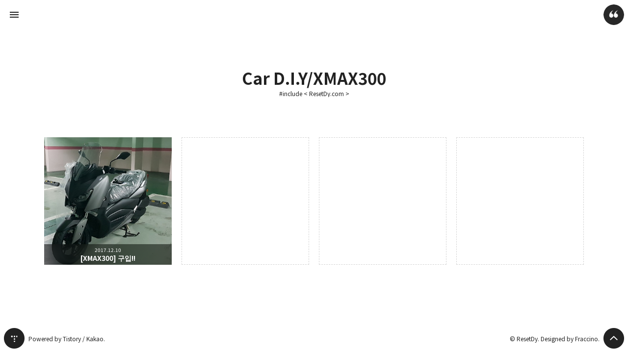

--- FILE ---
content_type: text/html;charset=UTF-8
request_url: https://resetdy.com/category/Car%20D.I.Y/XMAX300
body_size: 34092
content:
<!DOCTYPE html>
<html lang="ko" class="day view-more-support progress-bar-support page-cover-support show-info gh-top hide-sidebar hide-blog-info sidebar-left sidebar-first theme-color deptheffect">
                                                                                <head>
                <script type="text/javascript">if (!window.T) { window.T = {} }
window.T.config = {"TOP_SSL_URL":"https://www.tistory.com","PREVIEW":false,"ROLE":"guest","PREV_PAGE":"","NEXT_PAGE":"","BLOG":{"id":925749,"name":"resetdy","title":"#include &lt; ResetDy.com &gt;","isDormancy":false,"nickName":"ResetDy","status":"open","profileStatus":"normal"},"NEED_COMMENT_LOGIN":false,"COMMENT_LOGIN_CONFIRM_MESSAGE":"","LOGIN_URL":"https://www.tistory.com/auth/login/?redirectUrl=https://resetdy.com/category/Car%2520D.I.Y/XMAX300","DEFAULT_URL":"https://resetdy.com","USER":{"name":null,"homepage":null,"id":0,"profileImage":null},"SUBSCRIPTION":{"status":"none","isConnected":false,"isPending":false,"isWait":false,"isProcessing":false,"isNone":true},"IS_LOGIN":false,"HAS_BLOG":false,"IS_SUPPORT":false,"IS_SCRAPABLE":false,"TOP_URL":"http://www.tistory.com","JOIN_URL":"https://www.tistory.com/member/join","PHASE":"prod","ROLE_GROUP":"visitor"};
window.T.entryInfo = null;
window.appInfo = {"domain":"tistory.com","topUrl":"https://www.tistory.com","loginUrl":"https://www.tistory.com/auth/login","logoutUrl":"https://www.tistory.com/auth/logout"};
window.initData = {};

window.TistoryBlog = {
    basePath: "",
    url: "https://resetdy.com",
    tistoryUrl: "https://resetdy.tistory.com",
    manageUrl: "https://resetdy.tistory.com/manage",
    token: "PIEWnCAMQBP0ZzEL9b1iuFLrYHAB3O8u8VtavS3lfnjxAbZ0QDNDJQnesLeL5ges"
};
var servicePath = "";
var blogURL = "";</script>

                
                
                
                        <!-- BusinessLicenseInfo - START -->
        
            <link href="https://tistory1.daumcdn.net/tistory_admin/userblog/userblog-7c7a62cfef2026f12ec313f0ebcc6daafb4361d7/static/plugin/BusinessLicenseInfo/style.css" rel="stylesheet" type="text/css"/>

            <script>function switchFold(entryId) {
    var businessLayer = document.getElementById("businessInfoLayer_" + entryId);

    if (businessLayer) {
        if (businessLayer.className.indexOf("unfold_license") > 0) {
            businessLayer.className = "business_license_layer";
        } else {
            businessLayer.className = "business_license_layer unfold_license";
        }
    }
}
</script>

        
        <!-- BusinessLicenseInfo - END -->
        <!-- GoogleAnalytics - START -->
        <script src="https://www.googletagmanager.com/gtag/js?id=UA-116009647-1" async="async"></script>
<script>window.dataLayer = window.dataLayer || [];
function gtag(){dataLayer.push(arguments);}
gtag('js', new Date());
gtag('config','UA-116009647-1', {
    cookie_domain: 'resetdy.tistory.com',
    cookie_flags: 'max-age=0;domain=.tistory.com',
    cookie_expires: 7 * 24 * 60 * 60 // 7 days, in seconds
});</script>

        <!-- GoogleAnalytics - END -->

<!-- PreventCopyContents - START -->
<meta content="no" http-equiv="imagetoolbar"/>

<!-- PreventCopyContents - END -->

<!-- System - START -->

<!-- System - END -->

        <!-- TistoryProfileLayer - START -->
        <link href="https://tistory1.daumcdn.net/tistory_admin/userblog/userblog-7c7a62cfef2026f12ec313f0ebcc6daafb4361d7/static/plugin/TistoryProfileLayer/style.css" rel="stylesheet" type="text/css"/>
<script type="text/javascript" src="https://tistory1.daumcdn.net/tistory_admin/userblog/userblog-7c7a62cfef2026f12ec313f0ebcc6daafb4361d7/static/plugin/TistoryProfileLayer/script.js"></script>

        <!-- TistoryProfileLayer - END -->

                
                <meta http-equiv="X-UA-Compatible" content="IE=Edge">
<meta name="format-detection" content="telephone=no">
<script src="//t1.daumcdn.net/tistory_admin/lib/jquery/jquery-3.5.1.min.js" integrity="sha256-9/aliU8dGd2tb6OSsuzixeV4y/faTqgFtohetphbbj0=" crossorigin="anonymous"></script>
<script type="text/javascript" src="//t1.daumcdn.net/tiara/js/v1/tiara-1.2.0.min.js"></script><meta name="referrer" content="always"/>
<meta name="google-adsense-platform-account" content="ca-host-pub-9691043933427338"/>
<meta name="google-adsense-platform-domain" content="tistory.com"/>
<meta name="google-adsense-account" content="ca-pub-3617593971637083"/>
<meta name="description" content="'Car D.I.Y/XMAX300' 카테고리의 글 목록"/>

    <!-- BEGIN OPENGRAPH -->
    <meta property="og:type" content="website"/>
<meta property="og:site_name" content="#include &amp;lt; ResetDy.com &amp;gt;"/>
<meta property="og:title" content="'Car D.I.Y/XMAX300' 카테고리의 글 목록"/>
<meta property="og:description" content=""/>
<meta property="og:image" content="https://img1.daumcdn.net/thumb/R800x0/?scode=mtistory2&amp;fname=https%3A%2F%2Ft1.daumcdn.net%2Fcfile%2Ftistory%2F2649394058B6E15624"/>
    <!-- END OPENGRAPH -->

    <!-- BEGIN TWITTERCARD -->
    <meta name="twitter:card" content="summary_large_image"/>
<meta name="twitter:site" content="@TISTORY"/>
<meta name="twitter:title" content="'Car D.I.Y/XMAX300' 카테고리의 글 목록"/>
<meta name="twitter:description" content=""/>
<meta property="twitter:image" content="https://img1.daumcdn.net/thumb/R800x0/?scode=mtistory2&amp;fname=https%3A%2F%2Ft1.daumcdn.net%2Fcfile%2Ftistory%2F2649394058B6E15624"/>
    <!-- END TWITTERCARD -->
<script type="module" src="https://tistory1.daumcdn.net/tistory_admin/userblog/userblog-7c7a62cfef2026f12ec313f0ebcc6daafb4361d7/static/pc/dist/index.js" defer=""></script>
<script type="text/javascript" src="https://tistory1.daumcdn.net/tistory_admin/userblog/userblog-7c7a62cfef2026f12ec313f0ebcc6daafb4361d7/static/pc/dist/index-legacy.js" defer="" nomodule="true"></script>
<script type="text/javascript" src="https://tistory1.daumcdn.net/tistory_admin/userblog/userblog-7c7a62cfef2026f12ec313f0ebcc6daafb4361d7/static/pc/dist/polyfills-legacy.js" defer="" nomodule="true"></script>
<link rel="stylesheet" type="text/css" href="https://t1.daumcdn.net/tistory_admin/www/style/font.css"/>
<link rel="stylesheet" type="text/css" href="https://tistory1.daumcdn.net/tistory_admin/userblog/userblog-7c7a62cfef2026f12ec313f0ebcc6daafb4361d7/static/style/content.css"/>
<link rel="stylesheet" type="text/css" href="https://tistory1.daumcdn.net/tistory_admin/userblog/userblog-7c7a62cfef2026f12ec313f0ebcc6daafb4361d7/static/pc/dist/index.css"/>
<link rel="stylesheet" type="text/css" href="https://tistory1.daumcdn.net/tistory_admin/userblog/userblog-7c7a62cfef2026f12ec313f0ebcc6daafb4361d7/static/style/uselessPMargin.css"/>
<script type="text/javascript">(function() {
    var tjQuery = jQuery.noConflict(true);
    window.tjQuery = tjQuery;
    window.orgjQuery = window.jQuery; window.jQuery = tjQuery;
    window.jQuery = window.orgjQuery; delete window.orgjQuery;
})()</script>
<script type="text/javascript" src="https://tistory1.daumcdn.net/tistory_admin/userblog/userblog-7c7a62cfef2026f12ec313f0ebcc6daafb4361d7/static/script/base.js"></script>
<script type="text/javascript" src="//developers.kakao.com/sdk/js/kakao.min.js"></script>

                
<!-- Version 11.4.2 -->
<meta charset="utf-8">
<meta name="viewport" content="width=device-width,height=device-height,initial-scale=1,minimum-scale=1,maximum-scale=1">
<meta http-equiv="X-UA-Compatible" content="IE=Edge"><title>'Car D.I.Y/XMAX300' 카테고리의 글 목록</title>
<link rel="alternate" type="application/rss+xml" title="#include &lt; ResetDy.com &gt;" href="https://resetdy.tistory.com/rss">
<script src="//cdn.jsdelivr.net/gh/kaniwari/space@11.4.2r2/build/script_polyfills.js"></script>
<script>let
$themeColor="transparent",$themeColorOrig=$themeColor.toLowerCase(),$date=new Date();if(document.querySelectorAll("html.dynamic").length>0){const $html=document.getElementsByTagName("html")[0];if($date.getHours()<6||$date.getHours()>18){$html.classList.add("night");}
else if($date.getHours()==6||$date.getHours()==7||$date.getHours()==17||$date.getHours()==18){$html.classList.add("dawn");}
else{$html.classList.add("day");};};if($themeColor.toLowerCase()=="transparent"){if(document.querySelectorAll("html.day:not(.sysui)").length>0){$themeColor="#f4f4f4";}
else if(document.querySelectorAll("html.dawn").length>0){$themeColor="#d9d0c3";}
else if(document.querySelectorAll("html.night").length>0){$themeColor="#0e0e0e";};if(document.querySelectorAll("html:not(.sysui)").length>0){let theme=document.createElement("meta");theme.name="theme-color";theme.content=$themeColor;document.head.appendChild(theme);};}
else{let theme=document.createElement("meta");theme.name="theme-color";theme.content=$themeColor;document.head.appendChild(theme);};</script>

<link rel="stylesheet" href="//cdn.jsdelivr.net/gh/kaniwari/space@11.4.2r2/build/style_base.css">

<style>.page-limit-width{max-width:800px!important}@media(min-width:1100px){html:not(.fixed-sidebar) .page-limit-width{width:800px;max-width:970px!important}}@media(min-width:1380px){html.fixed-sidebar .page-limit-width{width:800px;max-width:970px!important}}</style>
<meta name="google-site-verification" content="to88m9MDtssurPvR5Kea5M-PU78VUdy7YKf6cZIUVhs" />	

                
                
                <style type="text/css">.another_category {
    border: 1px solid #E5E5E5;
    padding: 10px 10px 5px;
    margin: 10px 0;
    clear: both;
}

.another_category h4 {
    font-size: 12px !important;
    margin: 0 !important;
    border-bottom: 1px solid #E5E5E5 !important;
    padding: 2px 0 6px !important;
}

.another_category h4 a {
    font-weight: bold !important;
}

.another_category table {
    table-layout: fixed;
    border-collapse: collapse;
    width: 100% !important;
    margin-top: 10px !important;
}

* html .another_category table {
    width: auto !important;
}

*:first-child + html .another_category table {
    width: auto !important;
}

.another_category th, .another_category td {
    padding: 0 0 4px !important;
}

.another_category th {
    text-align: left;
    font-size: 12px !important;
    font-weight: normal;
    word-break: break-all;
    overflow: hidden;
    line-height: 1.5;
}

.another_category td {
    text-align: right;
    width: 80px;
    font-size: 11px;
}

.another_category th a {
    font-weight: normal;
    text-decoration: none;
    border: none !important;
}

.another_category th a.current {
    font-weight: bold;
    text-decoration: none !important;
    border-bottom: 1px solid !important;
}

.another_category th span {
    font-weight: normal;
    text-decoration: none;
    font: 10px Tahoma, Sans-serif;
    border: none !important;
}

.another_category_color_gray, .another_category_color_gray h4 {
    border-color: #E5E5E5 !important;
}

.another_category_color_gray * {
    color: #909090 !important;
}

.another_category_color_gray th a.current {
    border-color: #909090 !important;
}

.another_category_color_gray h4, .another_category_color_gray h4 a {
    color: #737373 !important;
}

.another_category_color_red, .another_category_color_red h4 {
    border-color: #F6D4D3 !important;
}

.another_category_color_red * {
    color: #E86869 !important;
}

.another_category_color_red th a.current {
    border-color: #E86869 !important;
}

.another_category_color_red h4, .another_category_color_red h4 a {
    color: #ED0908 !important;
}

.another_category_color_green, .another_category_color_green h4 {
    border-color: #CCE7C8 !important;
}

.another_category_color_green * {
    color: #64C05B !important;
}

.another_category_color_green th a.current {
    border-color: #64C05B !important;
}

.another_category_color_green h4, .another_category_color_green h4 a {
    color: #3EA731 !important;
}

.another_category_color_blue, .another_category_color_blue h4 {
    border-color: #C8DAF2 !important;
}

.another_category_color_blue * {
    color: #477FD6 !important;
}

.another_category_color_blue th a.current {
    border-color: #477FD6 !important;
}

.another_category_color_blue h4, .another_category_color_blue h4 a {
    color: #1960CA !important;
}

.another_category_color_violet, .another_category_color_violet h4 {
    border-color: #E1CEEC !important;
}

.another_category_color_violet * {
    color: #9D64C5 !important;
}

.another_category_color_violet th a.current {
    border-color: #9D64C5 !important;
}

.another_category_color_violet h4, .another_category_color_violet h4 a {
    color: #7E2CB5 !important;
}
</style>

                
                <link rel="stylesheet" type="text/css" href="https://tistory1.daumcdn.net/tistory_admin/userblog/userblog-7c7a62cfef2026f12ec313f0ebcc6daafb4361d7/static/style/revenue.css"/>
<link rel="canonical" href="https://resetdy.com"/>

<!-- BEGIN STRUCTURED_DATA -->
<script type="application/ld+json">
    {"@context":"http://schema.org","@type":"BreadcrumbList","itemListElement":[{"@type":"ListItem","position":0,"item":{"@id":"https://resetdy.com/95","name":"[XMAX300] 구입!!"}}]}
</script>
<!-- END STRUCTURED_DATA -->
<link rel="stylesheet" type="text/css" href="https://tistory1.daumcdn.net/tistory_admin/userblog/userblog-7c7a62cfef2026f12ec313f0ebcc6daafb4361d7/static/style/dialog.css"/>
<link rel="stylesheet" type="text/css" href="//t1.daumcdn.net/tistory_admin/www/style/top/font.css"/>
<link rel="stylesheet" type="text/css" href="https://tistory1.daumcdn.net/tistory_admin/userblog/userblog-7c7a62cfef2026f12ec313f0ebcc6daafb4361d7/static/style/postBtn.css"/>
<link rel="stylesheet" type="text/css" href="https://tistory1.daumcdn.net/tistory_admin/userblog/userblog-7c7a62cfef2026f12ec313f0ebcc6daafb4361d7/static/style/tistory.css"/>
<script type="text/javascript" src="https://tistory1.daumcdn.net/tistory_admin/userblog/userblog-7c7a62cfef2026f12ec313f0ebcc6daafb4361d7/static/script/common.js"></script>

                
                </head>
                                                <body id="tt-body-category">
                
                
                

<div id="measuring" hidden aria-hidden="true">
<div class="measuring"><div></div></div>
</div>
<div id="gpu-support" hidden aria-hidden="true">
<div class="gpu-support sidebar-support"></div>
<div class="gpu-support blog-info-support"></div>
</div>
<nav class="scrollbar-support" id="global-navigation">
<div class="notice-go-to-index" hidden aria-hidden="true">
<span class="icon">이 영역을 누르면 첫 페이지로 이동</span>
</div>
<div class="gnb-inner">
<a class="go-to-index no-text" href="https://resetdy.com/" role="button" aria-hidden="false">#include &lt; ResetDy.com &gt; 블로그의 첫 페이지로 이동</a>
<div class="go-to-index-visual" aria-hidden="true">
<div class="gnb-title">
<p aria-hidden="true">#include &lt; ResetDy.com &gt;</p>

</div>
</div>
<div class="gnb-left">
<ul class="fc-list">
<li><button class="fc-icon fc-appearance fc-button open-sidebar" data-func="open-sidebar">사이드바 열기</button></li>
</ul>
</div>
<div class="gnb-center">
<div class="gnb-title">
<a class="gnb-blog-link no-text fc-button" href="javascript:" data-func="go-to-top" role="button">페이지 맨 위로 올라가기</a>
<p aria-hidden="true">#include &lt; ResetDy.com &gt;</p>
<span aria-hidden="true"></span>

</div>
</div>
<div class="gnb-right">
<button class="no-text fc-button fc-appearance blogger-toggle" data-func="open-blog-info">ResetDy 블로그 정보 보기</button>
<div class="gnb-blogger-icon" data-style="background-image:url(//img1.daumcdn.net/thumb/R150x0/?fname=https://t1.daumcdn.net/cfile/tistory/2649394058B6E15624)" aria-hidden="true"></div>
</div>
</div>
</nav>
<main class="scrollbar-support" id="wrap" aria-hidden="false">

<section>


<header id="global-header">
<div class="gh-text">
	
<h1 class="gh-headline">Car D.I.Y/XMAX300</h1>
<ul class="fc-list">
<li><a class="fade-link" href="https://resetdy.com/">#include &lt; ResetDy.com &gt;</a></li>
</ul>
</div>
<div class="header-height" aria-hidden="true"></div>
</header>

<div class="fc-index-width gallery small">
<div class="index-width-support">



                
                    

<div class="index-item article-item">
<div class="index-item-wrap">
<a class="no-text index-item-link" href="/95" role="button">[XMAX300] 구입!!</a>
<div class="index-item-visual" hidden aria-hidden="true">
<div class="index-item-text">
<h2>[XMAX300] 구입!!</h2>
<span class="digit">2017.12.10</span>
<div class="index-item-summary">구매일 : 2017년 10월 10일 구입장소 : 서울 오토바이센터 어디인가.. 오토바이를 타고 출퇴근하기를 결심하고 오토바이를 알아보고 있었습니다. 어릴적부터 타던 오토바이 였고, 아르바이트도 배달 아르바이트를 했었기 때문에 오토바이에 대한 두려움이나 거부감은 없었죠! 예전부터 어느정도 나이를 먹으면 리터급 오토바이를 타는것이 하고싶은 일 중 하나이기도 했었습니다. 바쁘게 살다보니 잊고 살게 되더군요.. 그러다 기회가 생기게 되었습니다! 메뉴얼 오토바이를 탈까.. 스쿠터를 탈까.. 고민하다가 투어용이 아닌 출퇴근이기 때문에 편안게 제일이라고 생각했습니다. 그래서 스쿠터로 결정하게 되었고, 배기량은 어떻게 할 것인가.. 생각하다보니 예전에 100cc를 타고 잠시동안 출퇴근 하던때가 생각이 났습니다. 오토바..</div>
</div>
<div class="index-item-thumbnail" data-style="background-image:url(//img1.daumcdn.net/thumb/R800x0/?fname=https%3A%2F%2Ft1.daumcdn.net%2Fcfile%2Ftistory%2F999D5D335A2CB69122);background-position:50% 50%;background-size:cover"></div>
</div>
</div>
</div>



                    
                
</div>
</div>

</section>
</main>

<nav class="scrollbar-support" id="pagination">
<div class="pagination-wrap">
<ul class="pagination fc-list">
<li class="pg-prev">
<a class="icon fade-link no-more-prev"  role="button">최신</a>
</li>
<li class="pg-number">
<ul class="fc-list">

<li>
<a class="fade-link digit number" href="/category/Car%20D.I.Y/XMAX300?page=1" role="button"><span class="selected">1</span></a>
</li>

</ul>
</li>
<li class="pg-next">
<a class="icon fade-link no-more-next"  role="button">다음</a>
</li>
</ul>
</div>
</nav>

<aside class="sidebar-area">
<div class="sidebar-scrollbar" hidden aria-hidden="true">
<div class="sidebar-scrollbar-inner"></div>
</div>
<div class="sidebar-inner">
<section class="sidebar-title">
<h3 class="visuallyhidden-content">정보</h3>
<a class="no-text sidebar-title-link" href="https://resetdy.com/" role="button">#include &lt; ResetDy.com &gt; 블로그의 첫 페이지로 이동</a>
<div class="sidebar-title-inner" aria-hidden="true">
<div class="sidebar-avatar" data-style="background-image:url(//img1.daumcdn.net/thumb/R240x0/?fname=https://t1.daumcdn.net/cfile/tistory/2649394058B6E15624)"></div>
<p>#include &lt; ResetDy.com &gt;</p>
</div>
</section>
<div class="sidebar-contents">
<div class="sub-navigation" id="sidebar" aria-hidden="true">
<button class="fc-appearance fc-icon fc-button close-sidebar" data-func="close-sidebar">사이드바 닫기</button>
<ul class="fc-list sidebar-func-list">
<li class="sidebar-go-to-index-inner" style="" aria-hidden="false"><a class="fc-icon sidebar-go-to-index" href="https://resetdy.com/" role="button">#include &lt; ResetDy.com &gt;의 첫 페이지로 이동</a></li>
</ul>
<div class="sidebar">
<button class="fc-appearance fc-button no-text transparent" data-func="close-sidebar" style="display:none" aria-hidden="true">사이드바 닫기</button>

<!-- 검색 -->
<section class="module search-module icon empty">
<h3>검색</h3>

<form>
<input class="fc-appearance search-field" type="search" name="search" value="" onkeypress="if(event.keyCode==13){try {
    window.location.href = '/search' + '/' + looseURIEncode(document.getElementsByName('search')[0].value);
    document.getElementsByName('search')[0].value = '';
    return false;
} catch (e) {}}" aria-label="검색어 입력" autocomplete="off" required>
<button class="fc-appearance fc-icon search-button" onclick="try {
    window.location.href = '/search' + '/' + looseURIEncode(document.getElementsByName('search')[0].value);
    document.getElementsByName('search')[0].value = '';
    return false;
} catch (e) {}" class="submit" disabled>검색</button>
</form>

</section>

<!-- 메뉴 -->
<section class="module menu-module">
<h3>메뉴</h3>
<ul>
  <li class="t_menu_home first"><a href="/" target="">Home</a></li>
  <li class="t_menu_tag"><a href="/tag" target="">Tag</a></li>
  <li class="t_menu_guestbook"><a href="/guestbook" target="">Guest Book</a></li>
  <li class="t_menu_write"><a href="/manage/newpost/" target="">Write</a></li>
  <li class="t_menu_admin last"><a href="/manage" target="">Admin</a></li>
</ul>
</section>

<!-- 카테고리 -->
<section class="module category-module close-sub-category">
<h3>카테고리</h3>
<ul class="tt_category"><li class=""><a href="/category" class="link_tit"> 분류 전체보기 <span class="c_cnt">(129)</span> </a>
  <ul class="category_list"><li class=""><a href="/category/VR" class="link_item"> VR <span class="c_cnt">(3)</span> </a></li>
<li class=""><a href="/category/%EB%82%B4%20%EC%9D%B4%EC%95%BC%EA%B8%B0" class="link_item"> 내 이야기 <span class="c_cnt">(37)</span> </a></li>
<li class=""><a href="/category/Trade" class="link_item"> Trade <span class="c_cnt">(13)</span> </a>
  <ul class="sub_category_list"><li class=""><a href="/category/Trade/%EC%A3%BC%EB%A6%B0%EC%9D%B4%20HTS" class="link_sub_item"> 주린이 HTS <span class="c_cnt">(0)</span> </a></li>
<li class=""><a href="/category/Trade/%EC%A3%BC%EB%A6%B0%EC%9D%B4%20%EC%9D%BC%EA%B8%B0" class="link_sub_item"> 주린이 일기 <span class="c_cnt">(2)</span> </a></li>
<li class=""><a href="/category/Trade/%EC%A3%BC%EB%A6%B0%EC%9D%B4%20%EA%B3%B5%EB%B6%80" class="link_sub_item"> 주린이 공부 <span class="c_cnt">(0)</span> </a></li>
<li class=""><a href="/category/Trade/%EC%A3%BC%EB%A6%B0%EC%9D%B4%20%EB%A7%A4%EB%A7%A4%EC%9D%BC%EC%A7%80" class="link_sub_item"> 주린이 매매일지 <span class="c_cnt">(11)</span> </a></li>
</ul>
</li>
<li class=""><a href="/category/Hardware" class="link_item"> Hardware <span class="c_cnt">(2)</span> </a>
  <ul class="sub_category_list"><li class=""><a href="/category/Hardware/Tip" class="link_sub_item"> Tip <span class="c_cnt">(1)</span> </a></li>
<li class=""><a href="/category/Hardware/Schematic" class="link_sub_item"> Schematic <span class="c_cnt">(1)</span> </a></li>
</ul>
</li>
<li class=""><a href="/category/Programming" class="link_item"> Programming <span class="c_cnt">(24)</span> </a>
  <ul class="sub_category_list"><li class=""><a href="/category/Programming/C%2B%2B" class="link_sub_item"> C++ <span class="c_cnt">(1)</span> </a></li>
<li class=""><a href="/category/Programming/C%23" class="link_sub_item"> C# <span class="c_cnt">(5)</span> </a></li>
<li class=""><a href="/category/Programming/Python" class="link_sub_item"> Python <span class="c_cnt">(9)</span> </a></li>
<li class=""><a href="/category/Programming/Android" class="link_sub_item"> Android <span class="c_cnt">(9)</span> </a></li>
</ul>
</li>
<li class=""><a href="/category/MicroProcessor" class="link_item"> MicroProcessor <span class="c_cnt">(17)</span> </a>
  <ul class="sub_category_list"><li class=""><a href="/category/MicroProcessor/AVR" class="link_sub_item"> AVR <span class="c_cnt">(8)</span> </a></li>
<li class=""><a href="/category/MicroProcessor/STM32" class="link_sub_item"> STM32 <span class="c_cnt">(6)</span> </a></li>
<li class=""><a href="/category/MicroProcessor/RaspberryPi" class="link_sub_item"> RaspberryPi <span class="c_cnt">(1)</span> </a></li>
<li class=""><a href="/category/MicroProcessor/Smart%20Car" class="link_sub_item"> Smart Car <span class="c_cnt">(2)</span> </a></li>
</ul>
</li>
<li class=""><a href="/category/Computer" class="link_item"> Computer <span class="c_cnt">(23)</span> </a>
  <ul class="sub_category_list"><li class=""><a href="/category/Computer/Tip" class="link_sub_item"> Tip <span class="c_cnt">(6)</span> </a></li>
<li class=""><a href="/category/Computer/Linux" class="link_sub_item"> Linux <span class="c_cnt">(5)</span> </a></li>
<li class=""><a href="/category/Computer/MacOS" class="link_sub_item"> MacOS <span class="c_cnt">(11)</span> </a></li>
</ul>
</li>
<li class=""><a href="/category/Car%20D.I.Y" class="link_item"> Car D.I.Y <span class="c_cnt">(10)</span> </a>
  <ul class="sub_category_list"><li class="selected"><a href="/category/Car%20D.I.Y/XMAX300" class="link_sub_item"> XMAX300 <span class="c_cnt">(1)</span> </a></li>
<li class=""><a href="/category/Car%20D.I.Y/All%20New%20Carnival" class="link_sub_item"> All New Carnival <span class="c_cnt">(5)</span> </a></li>
<li class=""><a href="/category/Car%20D.I.Y/SM3" class="link_sub_item"> SM3 <span class="c_cnt">(4)</span> </a></li>
</ul>
</li>
</ul>
</li>
</ul>

</section>

<!-- 공지사항 -->

<section class="module notice-module">
<h3>공지사항</h3>
<ul>


</ul>
</section>


<!-- 블로그 구독하기 -->
<section class="module subscribe-module">
<h3>블로그 구독하기</h3>
<ul>
<li class="enable-subscription">
<a class="icon mdl-subsc-on-tistory fc-subscribe btn_subscription" href="javascript:" role="button"><span class="txt_state">구독하기</span></a>
</li>

<li>
<a class="icon mdl-subsc-on-feed" href="https://resetdy.tistory.com/rss" target="_blank" role="button">RSS 피드</a>
</li>
</ul>
</section>

</div>
</div>
<div class="sub-navigation" id="blog-info" hidden aria-hidden="true">
<button class="fc-appearance fc-icon fc-button close-blog-info" data-func="close-blog-info">블로그 정보 닫기</button>
<div class="sidebar">
<button class="fc-appearance fc-button no-text transparent" data-func="close-blog-info" hidden aria-hidden="true">블로그 정보 닫기</button>
<section class="module info-module">
<h3>정보</h3>
<a class="info-module-button no-text" href="https://resetdy.com/" role="button">ResetDy의 #include &lt; ResetDy.com &gt;</a>
<div class="align-center" aria-hidden="true">
<div class="info-module-icon" data-style="background-image:url(//img1.daumcdn.net/thumb/R240x0/?fname=https://t1.daumcdn.net/cfile/tistory/2649394058B6E15624)"></div>
<div class="info-module-text">
<p>#include &lt; ResetDy.com &gt;</p>
<span>ResetDy</span>
</div>
</div>
</section>

<!-- 방문자 -->
<section class="module visitor-module" role="text" aria-label="이 블로그는 총 명이 방문했고, 어제는 명, 오늘은 명이 방문했습니다.">
<h3>방문자</h3>
<ul>
<li class="visitor-emphasis">
<span class="visitor-lable">전체 방문자</span> <span class="visitor-count digit"></span>
</li>
<li>
<span class="visitor-lable">오늘</span> <span class="visitor-count digit"></span>
</li>
<li>
<span class="visitor-lable">어제</span> <span class="visitor-count digit"></span>
</li>
</ul>
</section>

<!-- 티스토리 로그인 정보 -->
<section class="module tistory-account">
<h3>티스토리</h3>
<div class="inner_header_layer">
<ul class="list_toolbar">
<li>
<a class="icon" href="https://www.tistory.com" role="button">티스토리 홈</a>
</li>
<li>
<a class="icon manage-button" href="https://resetdy.tistory.com/manage" role="button">이 블로그 관리하기</a>
</li>
<li>
<a class="icon newpost-button" href="https://resetdy.tistory.com/manage/newpost" role="button">글쓰기</a>
</li>
</ul>
</div>
</section>

</div>
</div>
</div>
</div>
</aside>
<footer class="scrollbar-support bottom" id="footer" aria-hidden="false">
<div class="ft-left">
<button class="fc-icon fc-circle fc-appearance fc-button fc-subscribe ft-subscribe btn_subscription">#include &lt; ResetDy.com &gt; 블로그 <span class="txt_state">구독하기</span></button>
</div>
<address class="ft-center">
<span lang="en" class="tistory-address"><a class="fade-link" href="https://www.tistory.com" target="_blank">Powered by Tistory / Kakao.</a></span>
<span class="copyright">&copy; ResetDy.</span>
<span lang="en"><a class="fade-link" href="https://fraccinospace.tistory.com" target="_blank">Designed by Fraccino.</a></span>
</address>
<div class="ft-right">
<button class="fc-icon fc-circle fc-appearance fc-button ft-go-to-top" data-func="go-to-top">페이지 맨 위로 올라가기</button>
</div>
</footer>


<script>let
imagesURL="//cdn.jsdelivr.net/gh/kaniwari/space@11.4.2r2/build/",title="#include &lt; ResetDy.com &gt;",blogLink="https://resetdy.com/",manageLink="https://resetdy.tistory.com/manage",fcver="",fcverCheck="?fcver=2420",fixedSidebar="true",limitedWidth="true",articleWidth=parseInt("800"),expandedImgWidth=parseInt("800"),trademark="undefined",dawnTrademark="undefined",nightTrademark="undefined",coverTrademark="undefined",jacketColor="transparent",jacketImage="undefined",dayPageColor="#647788",dayColor="#349aff",dawnPageColor="#59656d",dawnColor="#2284d9",nightPageColor="#748a96",nightColor="#74d5ff",altCover="undefined",secondAltCover="undefined",thirdAltCover="undefined",fourthAltCover="undefined",dayKeyword="",dawnKeyword="",nightKeyword="",pageCoverKeyword="",fullscreenPageCoverKeyword="",disabledPageCoverKeyword="",altCoverKeyword="",secondCoverKeyword="",thirdCoverKeyword="",fourthCoverKeyword="",smallGalleryKeyword="",galleryKeyword="",largeGalleryKeyword="",posterTypeKeyword="",cardTypeKeyword="",textTypeKeyword="",hiddenTextKeyword="",showTextKeyword="",serifKeyword="",sanSerifKeyword="",tabSize=parseInt("4"),sidebarButtonColor="transparent",sidebarDawnButtonColor="transparent",sidebarNightButtonColor="transparent",sidebarHoverColor="transparent",sidebarDawnHoverColor="transparent",sidebarNightHoverColor="transparent",sidebarColor="transparent",sidebarDawnColor="transparent",sidebarNightColor="transparent",sidebarImage="undefined",sidebarDawnImage="undefined",sidebarNightImage="undefined",sidebarImgPosition="50% 50%",sidebarImgSize="cover",sidebarImgRepeat="no-repeat",sidebarTrademark="undefined",sidebarDawnTrademark="undefined",sidebarNightTrademark="undefined",naverID="undefined";</script>
<script defer src="//cdn.jsdelivr.net/gh/kaniwari/space@11.4.2r2/build/script.js"></script>
<script defer src="//cdn.jsdelivr.net/gh/kaniwari/space@11.4.2r2/build/script_sidebar.js"></script>
<script defer src="//cdn.jsdelivr.net/gh/kaniwari/space@11.4.2r2/build/script_appearance.js"></script>
<div class="#menubar menu_toolbar ">
  <h2 class="screen_out">티스토리툴바</h2>
</div>
<div class="#menubar menu_toolbar "><div class="btn_tool btn_tool_type1" id="menubar_wrapper" data-tistory-react-app="Menubar"></div></div>
<div class="layer_tooltip">
  <div class="inner_layer_tooltip">
    <p class="desc_g"></p>
  </div>
</div>
<div id="editEntry" style="position:absolute;width:1px;height:1px;left:-100px;top:-100px"></div>


                        <!-- CallBack - START -->
        <script>                    (function () { 
                        var blogTitle = '#include < ResetDy.com >';
                        
                        (function () {
    function isShortContents () {
        return window.getSelection().toString().length < 30;
    }
    function isCommentLink (elementID) {
        return elementID === 'commentLinkClipboardInput'
    }

    function copyWithSource (event) {
        if (isShortContents() || isCommentLink(event.target.id)) {
            return;
        }
        var range = window.getSelection().getRangeAt(0);
        var contents = range.cloneContents();
        var temp = document.createElement('div');

        temp.appendChild(contents);

        var url = document.location.href;
        var decodedUrl = decodeURI(url);
        var postfix = ' [' + blogTitle + ':티스토리]';

        event.clipboardData.setData('text/plain', temp.innerText + '\n출처: ' + decodedUrl + postfix);
        event.clipboardData.setData('text/html', '<pre data-ke-type="codeblock">' + temp.innerHTML + '</pre>' + '출처: <a href="' + url + '">' + decodedUrl + '</a>' + postfix);
        event.preventDefault();
    }

    document.addEventListener('copy', copyWithSource);
})()

                    })()</script>

        <!-- CallBack - END -->

        <!-- PreventCopyContents - START -->
        <script type="text/javascript">document.oncontextmenu = new Function ('return false');
document.ondragstart = new Function ('return false');
document.onselectstart = new Function ('return false');
document.body.style.MozUserSelect = 'none';</script>
<script type="text/javascript" src="https://tistory1.daumcdn.net/tistory_admin/userblog/userblog-7c7a62cfef2026f12ec313f0ebcc6daafb4361d7/static/plugin/PreventCopyContents/script.js"></script>

        <!-- PreventCopyContents - END -->

                
                <div style="margin:0; padding:0; border:none; background:none; float:none; clear:none; z-index:0"></div>
<script type="text/javascript" src="https://tistory1.daumcdn.net/tistory_admin/userblog/userblog-7c7a62cfef2026f12ec313f0ebcc6daafb4361d7/static/script/common.js"></script>
<script type="text/javascript">window.roosevelt_params_queue = window.roosevelt_params_queue || [{channel_id: 'dk', channel_label: '{tistory}'}]</script>
<script type="text/javascript" src="//t1.daumcdn.net/midas/rt/dk_bt/roosevelt_dk_bt.js" async="async"></script>

                
                <script>window.tiara = {"svcDomain":"user.tistory.com","section":"기타","trackPage":"글뷰_보기","page":"글뷰","key":"925749","customProps":{"userId":"0","blogId":"925749","entryId":"null","role":"guest","trackPage":"글뷰_보기","filterTarget":false},"entry":null,"kakaoAppKey":"3e6ddd834b023f24221217e370daed18","appUserId":"null","thirdProvideAgree":null}</script>
<script type="module" src="https://t1.daumcdn.net/tistory_admin/frontend/tiara/v1.0.6/index.js"></script>
<script src="https://t1.daumcdn.net/tistory_admin/frontend/tiara/v1.0.6/polyfills-legacy.js" nomodule="true" defer="true"></script>
<script src="https://t1.daumcdn.net/tistory_admin/frontend/tiara/v1.0.6/index-legacy.js" nomodule="true" defer="true"></script>

                </body>
</html>

--- FILE ---
content_type: text/css; charset=utf-8
request_url: https://cdn.jsdelivr.net/gh/kaniwari/space@11.4.2r2/build/style_base.css
body_size: 1296
content:
@charset "utf-8";*{padding:0;margin:0;word-break:keep-all;overflow-wrap:break-word;outline:0;-webkit-font-smoothing:antialiased;-moz-osx-font-smoothing:grayscale}a,abbr,acronym,address,applet,article,aside,audio,b,big,blockquote,body,button,canvas,caption,center,cite,code,dd,del,details,dfn,div,dl,dt,em,embed,fieldset,figcaption,figure,footer,form,h1,h2,h3,h4,h5,h6,header,hgroup,hr,html,i,iframe,img,ins,kbd,label,legend,li,mark,menu,nav,object,ol,output,p,pre,q,ruby,s,samp,section,small,span,strike,strong,sub,summary,sup,time,tt,u,ul,var,video{border:none}.module li,main:not([hidden=""]){display:block}#tt-body-page #article p[class*=moreless] span,button,html,input,textarea{font-family:"Source Han Sans (Modified)","Noto Sans TC","Noto Sans SC","Noto Sans JP",-apple-system,BlinkMacSystemFont,"SF Pro Text","SF UI Text","Segoe UI Emoji","Segoe UI",Roboto,Meiryo,"Microsoft YaHei","Microsoft YaHei UI","Microsoft JhengHei","Microsoft JhengHei UI","Apple SD Gothic Neo","Malgun Gothic","맑은 고딕",sans-serif}body,html{width:100%;height:100%}html{min-width:320px;-webkit-locale:auto}html:not(.scrolling){overflow-x:hidden}button,html,input,textarea{font-size:1em;line-height:1.75;font-weight:400}html.msie button:active{padding:0}pre{-moz-tab-size:4;tab-size:4}address{font-style:normal}.menu_toolbar{display:none!important}img{max-width:100%;height:auto}#wrap,.activity-content-wrap,.activity-func,.comment-control,.comments,.cover-item,.gnb-center,.go-to-index-visual,.index-item,.sidebar-inner,body{opacity:0}#wrap{padding-left:20px;padding-right:20px}#inputCaptcha,.fc-appearance{border:0;background-color:transparent;box-shadow:none;outline:0;border-radius:0}#inputCaptcha,.fc-appearance,input[type=search]::-webkit-search-cancel-button,input[type=search]::-webkit-search-decoration,input[type=search]::-webkit-search-results-button,input[type=search]::-webkit-search-results-decoration{-webkit-appearance:none}#measuring,.measuring,.measuring span{display:block!important}#measuring{overflow:hidden!important;visibility:hidden!important;-webkit-touch-callout:none!important;-webkit-user-select:none!important;-moz-user-select:none!important;-ms-user-select:none!important;user-select:none!important;pointer-events:none!important;position:fixed!important;top:0!important;left:-100px!important;width:100px!important;height:100%!important;opacity:0!important}.measuring{overflow-x:hidden!important;overflow-y:scroll!important;-webkit-overflow-scrolling:touch!important;width:100px!important;height:100%!important}.measuring span{width:100%!important;height:calc(100% + 100px)!important}#global-navigation,.page-cover{display:none}.activity-content[aria-hidden=true]{overflow:hidden!important}#article.fc .expand .google-auto-placed,#article.fc figure .google-auto-placed,.google-auto-placed{display:none}#article.fc .google-auto-placed{display:block}.adsbygoogle{margin-left:auto;margin-right:auto}.comments.reversed .comment-list,.comments.reversed>div{display:flex!important;flex-direction:column-reverse}html.dynamic:not(.day):not(.dawn):not(.night),html.dynamic:not(.day):not(.dawn):not(.night) #measuring,html.dynamic:not(.day):not(.dawn):not(.night) .measuring,html.no-effect.edge-browser .page-cover{background-color:#7f7f7f}html.dynamic:not(.day):not(.dawn):not(.night),html.dynamic:not(.day):not(.dawn):not(.night) a,html.dynamic:not(.day):not(.dawn):not(.night) button{color:#7f7f7f}html.day,html.day #measuring,html.day .measuring{background-color:#fff}html.dawn,html.dawn #measuring,html.dawn .measuring{background-color:#e3d9cc}html.night,html.night #measuring,html.night .measuring{background-color:#000}html.day,html.day a,html.day button{color:#222}html.dawn,html.dawn a,html.dawn button{color:#22201e}html.night,html.night a,html.night button{color:#bbb}.search-module .search-button:disabled{-webkit-touch-callout:none;-webkit-user-select:none;-moz-user-select:none;-ms-user-select:none;user-select:none;pointer-events:none;opacity:.1}@media (prefers-color-scheme:dark){html.day.sysui,html.day.sysui #measuring,html.day.sysui .measuring{background-color:#000}html.day.sysui,html.day.sysui a,html.day.sysui button{color:#bbb}}@media (max-width:400px){#wrap{padding-left:5vw;padding-right:5vw}}@media (max-width:320px){#wrap{padding-left:16px;padding-right:16px}}@media (max-device-width:480px){html{-webkit-text-size-adjust:none}}

--- FILE ---
content_type: text/css; charset=utf-8
request_url: https://cdn.jsdelivr.net/gh/kaniwari/space@11.4.2r2/build/style_common.css
body_size: 6677
content:
@charset "utf-8";::selection{background-color:rgba(102,102,102,.25);color:inherit}::-moz-selection{background-color:rgba(102,102,102,.25);color:inherit}body{opacity:1!important}#article .container_postbtn .txt_like.uoc-count,#article .footnote a,#article .imageblock .ExifInfo,#wrap #inputCaptcha,.category-module .c_cnt,.digit,.lb-number,input[type=password]{font-family:-apple-system,BlinkMacSystemFont,"SF Pro Text","SF UI Text","Source Han Sans (Modified)","Noto Sans TC","Noto Sans SC","Noto Sans JP","Segoe UI Emoji","Segoe UI",Meiryo,"Microsoft YaHei","Microsoft YaHei UI","Microsoft JhengHei","Microsoft JhengHei UI","Apple SD Gothic Neo","Malgun Gothic","맑은 고딕",sans-serif!important}#article.serif li,#article.serif p:not(.download):not(.moreless_btn),#article.serif table{font-family:"Source Serif Pro",Georgia,Cambria,"Times New Roman",Times,"Noto Serif TC","Noto Serif SC","Noto Serif JP","Hiragino Mincho Pro","Yu Mincho","Heisei Mincho","Kochi Mincho","MS PMincho","MS Mincho",STSong,NSimSun,SimSun,"MS Mincho","NanumMyeongjo (Modified)",NanumMyeongjo,"나눔명조","Segoe UI Emoji","Source Han Serif",AppleMyungjo,Batang,"바탕",serif}#article code,#article pre,#article pre *,code,pre{font-family:"SF Mono",Menlo,Consolas,Monaco,"Roboto Mono","Lucida Console",Courier,"Courier New","Source Han Sans (Modified)","Noto Sans TC","Noto Sans SC","Noto Sans JP",-apple-system,BlinkMacSystemFont,"SF Pro Text","SF UI Text","Segoe UI Emoji","Segoe UI",Roboto,Meiryo,"Microsoft YaHei","Microsoft YaHei UI","Microsoft JhengHei","Microsoft JhengHei UI","Apple SD Gothic Neo","Malgun Gothic","맑은 고딕",monospace}input[type=password]{font-weight:400!important}#article [style*=font]:not(.set-font),#article font{font-family:inherit!important}#article pre{word-break:keep-all;overflow-wrap:break-word;white-space:pre-wrap}#article .another-category h4:after,#article .another-category th a:after,#article .container_postbtn .wrap_btn[id*=reaction] button .uoc-icon:before,#article .container_postbtn button:before,#article .download a:before,#article blockquote:before,#article button.btn_less:before,#article button.btn_more:before,#article div[data-ke-type*=moreLess] a.btn-toggle-moreless:before,#article figure.fileblock a:before,#article p[class*=moreless] span:before,.comment-username:before,.fc-icon:after,.fc-icon:before,.icon:after,.icon:before,.inner_header_layer .img_common_tistory:before,.inner_header_layer .list_toolbar li a:before,.lb-cancel:before,.lb-close:before,.lb-nav a:before,.tags-trail a:first-child:before,.tt_more_preview_comments_text:after{-webkit-touch-callout:none;-webkit-user-select:none;-moz-user-select:none;-ms-user-select:none;user-select:none;pointer-events:none;overflow:hidden;font:400 80px/1 Icon,sans-serif!important}html.firefox-windows #article .another-category h4:after,html.firefox-windows #article .another-category th a:after,html.firefox-windows #article .container_postbtn .wrap_btn[id*=reaction] button .uoc-icon:before,html.firefox-windows #article .container_postbtn button:before,html.firefox-windows #article .download a:before,html.firefox-windows #article blockquote:before,html.firefox-windows #article button.btn_less:before,html.firefox-windows #article button.btn_more:before,html.firefox-windows #article div[data-ke-type*=moreLess] a.btn-toggle-moreless:before,html.firefox-windows #article figure.fileblock a:before,html.firefox-windows #article p[class*=moreless] span:before,html.firefox-windows .comment-username:before,html.firefox-windows .fc-icon:after,html.firefox-windows .fc-icon:before,html.firefox-windows .icon:after,html.firefox-windows .icon:before,html.firefox-windows .inner_header_layer .img_common_tistory:before,html.firefox-windows .inner_header_layer .list_toolbar li a:before,html.firefox-windows .lb-cancel:before,html.firefox-windows .lb-close:before,html.firefox-windows .lb-nav a:before,html.firefox-windows .tags-trail a:first-child:before,html.firefox-windows .tt_more_preview_comments_text:after{line-height:1.15!important}html.touch{-webkit-tap-highlight-color:transparent;-webkit-tap-highlight-color:transparent;-moz-tap-highlight-color:transparent;-moz-tap-highlight-color:transparent;tap-highlight-color:transparent;tap-highlight-color:transparent}a,button{text-decoration:none;-webkit-touch-callout:none;-moz-touch-callout:none;touch-callout:none}button{cursor:pointer}.fc-icon,.inner_header_layer .img_common_tistory,.lb-close{display:block;overflow:hidden;position:relative;width:48px;height:48px}.fc-icon:after,.fc-icon:before,.inner_header_layer .img_common_tistory:before,.lb-close:before{position:absolute;top:50%;left:50%;width:80px;height:80px;margin:-40px}.fc-circle:before{content:"";width:28px;height:28px;margin:-14px;border-radius:14px}html.gpu .fc-circle:before{transition:background-color .2s!important}html.no-touch .fc-circle:hover:before,html.touch .fc-circle.hover:before{background-color:#fff}.fc-list li,.sidebar li{list-style:none}html.gpu #article a,html.gpu .comment-desc a,html.gpu .comment-username a,html.gpu .fade-icon:after,html.gpu .fade-icon:before,html.gpu .fade-link,html.gpu .fc-icon:after,html.gpu .fc-icon:before,html.gpu .inner_header_layer .img_common_tistory:before,html.gpu .lb-close,html.gpu .lb-close:before,html.gpu .tt_more_preview_comments_text{transition:color .2s}html.gpu.deptheffect .depth,html.gpu.deptheffect .fc-icon,html.gpu.deptheffect .inner_header_layer .img_common_tistory,html.gpu.deptheffect .lb-close{transition:color .2s,transform .2s}html.gpu.deptheffect.no-touch .depth:active,html.gpu.deptheffect.no-touch .fc-icon:active,html.gpu.deptheffect.no-touch .inner_header_layer .img_common_tistory:active,html.gpu.deptheffect.no-touch .lb-close:active,html.gpu.deptheffect.touch .depth.hover,html.gpu.deptheffect.touch .fc-icon.hover,html.gpu.deptheffect.touch .inner_header_layer .img_common_tistory.hover,html.gpu.deptheffect.touch .lb-close.hover{transform:scale(.95)}#article .container_postbtn .ico_like,.fc-icon,.inner_header_layer .img_common_tistory,.no-text{overflow:hidden;position:relative;font-size:0;line-height:0;color:transparent!important}.visuallyhidden{-webkit-touch-callout:none;-webkit-user-select:none;-moz-user-select:none;-ms-user-select:none;user-select:none;pointer-events:none;position:fixed;top:0;left:0;width:1px;height:1px;opacity:0}.visuallyhidden-content{display:none}#tt-body-tag .fc-index-width,body.list-page .fc-index-width{max-width:1100px;margin:auto}body.list-page .gallery .index-width-support{margin:-10px}body.list-page .text-type .index-width-support{margin:0 -10px}body.list-page .card-type .index-width-support{margin:-20px}.page-limit-width{margin:auto}#gpu-support{-webkit-touch-callout:none;-webkit-user-select:none;-moz-user-select:none;-ms-user-select:none;user-select:none;pointer-events:none;position:fixed;z-index:1006;top:0;left:0;width:100%;height:100%}html.gpu #gpu-support{display:block!important}html.no-gpu #gpu-support{display:none}.gpu-support{position:absolute;top:0;left:0;width:100%;height:100%;opacity:0;transition:opacity .4s}.gpu-support:after,.gpu-support:before{content:"";position:absolute;left:0;width:100%;height:150px;will-change:opacity}.gpu-support:before{top:-150px}.gpu-support:after{bottom:-150px}html.fixed-sidebar.sidebar-left .scrollbar-support{padding-left:300px!important}html.fixed-sidebar.sidebar-right .scrollbar-support{padding-right:300px!important}#footer,#global-navigation{-webkit-box-sizing:border-box;-moz-box-sizing:border-box;box-sizing:border-box;min-width:320px;width:100%;height:60px;padding:7px 58px 6px}#global-navigation{position:fixed;z-index:100;top:0;left:0;text-align:center}html.stickyeffect:not(.edge-browser):not(.goog) #global-navigation.sticky{position:-webkit-sticky;position:sticky;margin-bottom:-60px}#footer{display:flex;overflow:hidden;align-items:center;position:relative}html.touch #footer.bottom{height:80px;padding-bottom:26px}html.fixed-sidebar.sidebar-left #footer{padding-left:338px!important}html.fixed-sidebar.sidebar-right #footer{padding-right:338px!important}html.gpu.effect #global-navigation{-webkit-backdrop-filter:blur(20px) saturate(180%);backdrop-filter:blur(20px) saturate(180%)}html.fixed-sidebar #global-navigation{display:none!important}.gnb-inner{display:flex;align-items:center;justify-content:center;overflow:hidden;position:absolute;top:0;left:0;width:100%;height:100%}.ft-left,.ft-right,.gnb-left,.gnb-right{position:absolute;top:50%;height:48px;margin-top:-24px}html.touch #footer.bottom .ft-left,html.touch #footer.bottom .ft-right{margin-top:-34px}html.gpu #footer,html.gpu .gnb-left,html.gpu .gnb-right{transition:opacity .4s}html.gpu.hide-sidebar:not(.sidebar-adsense-support) .gnb-left,html.gpu.hide-sidebar:not(.sidebar-adsense-support) .gnb-right{transition:opacity .2s .2s}html.sidebar-adsense-support .gnb-left,html.sidebar-adsense-support .gnb-right{-webkit-touch-callout:none;-webkit-user-select:none;-moz-user-select:none;-ms-user-select:none;user-select:none;pointer-events:none}.ft-left,.gnb-left{left:0;padding-left:20px;margin-left:-15px}html.fixed-sidebar.sidebar-left .ft-left{left:280px}html.fixed-sidebar.sidebar-right .ft-right{right:280px}.ft-right,.gnb-right{right:-1px;padding-right:20px;margin-right:-14px}.gnb-left li{float:left}html.gpu .open-sidebar:after,html.gpu .open-sidebar:before{transition:opacity .4s,transform .4s,color .2s}.open-sidebar:before{content:"\e906";opacity:0}.open-sidebar:after{content:"\e900"}html.hide-sidebar .open-sidebar:before,html.show-blog-info #footer,html.show-blog-info .gnb-left,html.show-blog-info .gnb-right,html.show-sidebar #footer,html.show-sidebar .gnb-left,html.show-sidebar .gnb-right,html.show-sidebar .open-sidebar:after{opacity:0}html.hide-sidebar .open-sidebar:after,html.show-sidebar .open-sidebar:before{opacity:1}html.hide-sidebar .open-sidebar:before{transform:rotate(-135deg) scaleY(0)}html.show-sidebar .open-sidebar:before{transform:rotate(0) scaleY(1)}html.show-sidebar .open-sidebar:after{transform:rotate(135deg) scaleY(0)}html.gpu .gnb-center{transition:opacity .3s,transform .3s}html.gh-top .gnb-center{-webkit-touch-callout:none;-webkit-user-select:none;-moz-user-select:none;-ms-user-select:none;user-select:none;pointer-events:none;opacity:0;transform:translateY(3px)}html:not(.gh-top) .gnb-center{opacity:1!important;transition:none!important}.gnb-title{position:relative;-webkit-box-sizing:border-box;-moz-box-sizing:border-box;box-sizing:border-box;max-width:360px;padding:0 20px}.gnb-title p,.gnb-title span{display:block;overflow:hidden;-webkit-touch-callout:none;-webkit-user-select:none;-moz-user-select:none;-ms-user-select:none;user-select:none;pointer-events:none;text-overflow:ellipsis;white-space:nowrap}html.gpu .gnb-title p,html.gpu .gnb-title span{transition:color .2s}.gnb-title p{margin:-5px 0;font-size:16px;line-height:30px;font-weight:700}.gnb-title span{font-size:12px;line-height:16px}#tt-body-index:not(.notice-page) .gnb-title span{display:none}.gnb-blog-link{position:absolute;top:50%;left:0;width:100%;height:48px;margin-top:-24px;opacity:0}html:not(.scrolling) .gnb-blog-link{-webkit-touch-callout:none;-webkit-user-select:none;-moz-user-select:none;-ms-user-select:none;user-select:none;pointer-events:none;cursor:default}.blogger-toggle{width:48px;height:48px}.gnb-blogger-icon{-webkit-touch-callout:none;-webkit-user-select:none;-moz-user-select:none;-ms-user-select:none;user-select:none;pointer-events:none;overflow:hidden;position:absolute;top:50%;right:20px;width:42px;height:42px;margin:-21px 3px 0 0;border-radius:21px;background:rgba(0,0,0,.04) 50% 50%/cover no-repeat}.gnb-blogger-icon:before{content:"";position:absolute;top:-1px;left:-1px;-webkit-box-sizing:border-box;-moz-box-sizing:border-box;box-sizing:border-box;width:calc(100% + 2px);height:calc(100% + 2px);border:2px solid rgba(0,0,0,.025);border-radius:calc(50% + 1px)}.gnb-blogger-icon:after{content:"";position:absolute;top:0;left:0;width:100%;height:100%;background-color:rgba(255,255,255,.2);border-radius:50%;opacity:0}html.gpu.deptheffect .gnb-blogger-icon{transition:transform .2s}html.gpu .gnb-blogger-icon:after{transition:opacity .2s}html.no-touch .blogger-toggle:hover+.gnb-blogger-icon:after,html.touch .blogger-toggle.hover+.gnb-blogger-icon:after{opacity:1}html.gpu.deptheffect.no-touch .blogger-toggle:active+.gnb-blogger-icon,html.gpu.deptheffect.touch .blogger-toggle.hover+.gnb-blogger-icon{transform:scale(.95)}html.trademark-support #tt-body-index:not(.notice-page) .gnb-title,html.trademark-support .go-to-index-visual .gnb-title{width:200px;padding:0!important}html.trademark-support #tt-body-index.notice-page .gnb-title .trademark,html.trademark-support #tt-body-index:not(.notice-page) .gnb-title p,html.trademark-support #tt-body-index:not(.notice-page) .gnb-title span,html.trademark-support #tt-body-page .go-to-index-visual .gnb-title p,html.trademark-support body:not(#tt-body-index) .gnb-title .trademark,html.trademark-support body:not(#tt-body-page) .go-to-index-visual .gnb-title p{display:none}.gnb-title .trademark{-webkit-touch-callout:none;-webkit-user-select:none;-moz-user-select:none;-ms-user-select:none;user-select:none;pointer-events:none;width:100%;height:42px;margin:auto;background:50% 50%/contain no-repeat}html.trademark-support #tt-body-index:not(.notice-page) .gnb-title .trademark{display:block}html.trademark-support .go-to-index-visual .trademark,html.trademark-support body:not(#tt-body-page) .go-to-index-visual .gnb-title .trademark{display:block!important}#tt-body-index:not(.notice-page) .go-to-index,#tt-body-index:not(.notice-page) .go-to-index-visual{display:none}.go-to-index-visual,html.scrolling .go-to-index{-webkit-touch-callout:none!important;-webkit-user-select:none!important;-moz-user-select:none!important;-ms-user-select:none!important;user-select:none!important;pointer-events:none!important}.go-to-index{position:absolute;z-index:1;top:50%;left:50%;width:360px;height:48px;margin:-24px -180px;opacity:0!important}.go-to-index-visual{position:absolute;top:0;left:0;width:100%;height:100%}.go-to-index-visual{-webkit-touch-callout:none;-webkit-user-select:none;-moz-user-select:none;-ms-user-select:none;user-select:none;pointer-events:none;display:flex;align-items:center;justify-content:center;opacity:0}html.gpu .go-to-index-visual{transition:opacity .3s}html.gh-top.scrolling-to-top .go-to-index-visual,html.no-touch:not(.scrolling) .go-to-index:hover+.go-to-index-visual,html.touch:not(.scrolling) .go-to-index.hover+.go-to-index-visual{opacity:1!important}html.gpu.no-touch:not(.scrolling) .go-to-index:hover+.go-to-index-visual,html.gpu.touch:not(.scrolling) .go-to-index.hover+.go-to-index-visual{transition:opacity .2s}.go-to-index-visual .gnb-title{display:block!important}html.gpu .go-to-index-visual .gnb-title{transition:transform .3s}html.gpu:not(.gh-top):not(.alert-support) .go-to-index-visual .gnb-title{transform:translateY(-3px)}.go-to-index-visual .gnb-title p{color:inherit!important}.notice-go-to-index{display:none;-webkit-touch-callout:none;-webkit-user-select:none;-moz-user-select:none;-ms-user-select:none;user-select:none;pointer-events:none;position:absolute;top:0;left:0;width:100%;height:106px}#tt-body-index:not(.notice-page) .notice-go-to-index{display:none!important}html.gpu .notice-go-to-index{display:block!important;opacity:0;transform:translateY(-5px);transition:opacity .3s,transform .3s}html.gh-top.scrolling-to-top .notice-go-to-index,html.hovered-go-to-index:not(.scrolling) .notice-go-to-index{display:block!important;opacity:1}html.gpu:not(.gh-top) .notice-go-to-index{transform:translateY(-3px)}html.gpu.gh-top.scrolling-to-top .notice-go-to-index,html.gpu.hovered-go-to-index:not(.scrolling) .notice-go-to-index{transform:translateY(0)}html.gpu.hovered-go-to-index:not(.scrolling) .notice-go-to-index{transition:opacity .2s,transform .2s}.notice-go-to-index span{overflow:hidden;position:absolute;left:50%;bottom:0;width:200px;padding-top:52px;margin-left:-100px;font-size:12px;text-align:center;white-space:nowrap;text-overflow:ellipsis;cursor:default}.notice-go-to-index span:before{content:"\e919";position:absolute;top:0;left:50%;width:80px;height:80px;margin-left:-40px;transform:rotate(180deg)}#wrap{display:block;overflow:hidden;-webkit-box-sizing:border-box;-moz-box-sizing:border-box;box-sizing:border-box;width:100%;min-height:calc(100% - 60px);padding-top:60px;padding-bottom:56px}html.has-pagination #wrap{min-height:calc(100% - 156px)}html.fixed-sidebar #wrap{padding-top:0}#global-header{display:flex;align-items:center;justify-content:center;position:relative;-webkit-box-sizing:border-box;-moz-box-sizing:border-box;box-sizing:border-box;min-height:280px;padding:60px 0 20px;margin-top:-60px;line-height:1.2;text-align:center;cursor:default}html.msie #global-header{display:table;width:100%}html.fixed-sidebar #global-header{padding-top:40px;margin-top:0}.gh-text{max-width:100%;position:relative;margin:40px 0 20px}html.msie .gh-text{display:table-cell;vertical-align:middle;padding:40px 0 20px;margin:0!important}html.gpu .gh-text{transition:opacity .6s}html.hovered-go-to-index:not(.fixed-sidebar) .gh-text,html.scrolling-to-top:not(.fixed-sidebar) .gh-text{opacity:.2;-webkit-touch-callout:none;-webkit-user-select:none;-moz-user-select:none;-ms-user-select:none;user-select:none;pointer-events:none}#tt-body-index:not(.notice-page) .gh-text{opacity:1!important;-webkit-touch-callout:default!important;-webkit-user-select:auto!important;-moz-user-select:auto!important;-ms-user-select:auto!important;user-select:auto!important;pointer-events:auto!important}html.gpu.hovered-go-to-index .gh-text,html.gpu.scrolling-to-top .gh-text{transition:opacity .2s}html.trademark-support.msie #tt-body-index:not(.notice-page) .gh-text figure{width:286px;margin:auto}.gh-text .gh-headline{width:640px;font-size:33px;margin:auto}html.trademark-support #tt-body-index:not(.notice-page) .gh-text .gh-headline{-webkit-touch-callout:none;-webkit-user-select:none;-moz-user-select:none;-ms-user-select:none;user-select:none;pointer-events:none;opacity:0}html.trademark-support.msie #tt-body-index:not(.notice-page) .gh-text .gh-headline{display:none}.gh-text ul{display:inline-block;margin:5px auto 0;font-size:12px}.gh-text li{overflow:hidden;float:left;position:relative;max-width:120px;padding:0 10px;text-overflow:ellipsis;white-space:nowrap;cursor:default}.gh-text li a{display:block;overflow:hidden;text-overflow:ellipsis}.list-page .gh-text li{max-width:240px}.gh-text li:not(:last-child):after{content:"";-webkit-touch-callout:none;-webkit-user-select:none;-moz-user-select:none;-ms-user-select:none;user-select:none;pointer-events:none;position:absolute;top:50%;right:0;width:0;height:8px;border-right-width:1px;border-right-style:solid;margin-top:-4px;opacity:.2}.trademark-header{-webkit-touch-callout:none;-webkit-user-select:none;-moz-user-select:none;-ms-user-select:none;user-select:none;pointer-events:none;position:absolute;top:50%;left:0;height:60px;margin-top:-30px;background:50% 50%/contain no-repeat}html:not(.msie) .trademark-header{width:100%}html.msie .trademark-header{position:relative;top:0;margin-top:0}#global-header .header-height{-webkit-touch-callout:none;-webkit-user-select:none;-moz-user-select:none;-ms-user-select:none;user-select:none;pointer-events:none;position:absolute!important;left:0!important;bottom:-1px!important;width:100%!important;height:1px!important;opacity:0!important}.page-stroke{clear:both;-webkit-touch-callout:none;-webkit-user-select:none;-moz-user-select:none;-ms-user-select:none;user-select:none;pointer-events:none;display:block;height:0;margin:0 -20px!important;border-bottom-width:10px!important;border-bottom-style:solid!important}#pagination{clear:both;height:40px;padding:0 0 56px;font-size:12px;text-align:center;cursor:default}.pagination-wrap{max-width:728px;margin:auto}.pagination{display:inline-block;position:relative;padding:0 66px;height:40px;margin:auto}.pg-next,.pg-prev{position:absolute;top:0}.pg-prev{left:0}.pg-next{right:0}.pg-next a,.pg-prev a{display:block;width:60px;height:40px;font-size:14px;line-height:40px}.no-more-next,.no-more-prev{-webkit-touch-callout:none;-webkit-user-select:none;-moz-user-select:none;-ms-user-select:none;user-select:none;pointer-events:none}.pg-next a:after,.pg-prev a:before{position:relative;top:-1px;display:inline-block;width:18px;height:18px;color:inherit;vertical-align:middle}.pg-prev a{padding-right:6px;text-align:left}.pg-next a{padding-left:6px;text-align:right}.pg-prev a:before{content:"\e915"}.pg-next a:after{content:"\e917"}.pg-number{display:inline-block;overflow:hidden;height:40px;margin:auto}.pg-number li{float:left}.pg-number a,.pg-number a span{display:inline-block;-webkit-box-sizing:border-box;-moz-box-sizing:border-box;box-sizing:border-box}.pg-number a{min-width:40px;height:40px;padding:4px}.pg-number a span{min-width:32px;height:32px;padding:0 4px;line-height:32px}.pg-number a span.selected{border-radius:16px;padding-left:8px;padding-right:8px}.pg-number .ellipsis a,.pg-number .ellipsis span{-webkit-touch-callout:none;-webkit-user-select:none;-moz-user-select:none;-ms-user-select:none;user-select:none;pointer-events:none;min-width:0;padding-left:2px;padding-right:2px}html:not(.fixed-sidebar) .sub-navigation{position:fixed;overflow-x:hidden;overflow-y:auto;-webkit-overflow-scrolling:touch;z-index:1006;top:0;left:0;-webkit-box-sizing:border-box;-moz-box-sizing:border-box;box-sizing:border-box;min-width:320px;width:100%;height:100%;opacity:0}html.gpu:not(.fixed-sidebar) .sub-navigation{display:block!important}html.gpu.fade-sub-navigation:not(.fixed-sidebar) .sub-navigation{transition:opacity .4s}html.hide-blog-info:not(.fixed-sidebar) #blog-info,html.hide-sidebar:not(.fixed-sidebar) #sidebar{-webkit-touch-callout:none;-webkit-user-select:none;-moz-user-select:none;-ms-user-select:none;user-select:none;pointer-events:none;opacity:0}html.hide-blog-info:not(.fixed-sidebar):not(.sidebar-adsense-support) #blog-info,html.hide-sidebar:not(.fixed-sidebar):not(.sidebar-adsense-support) #sidebar,html.show-blog-info:not(.fixed-sidebar) #sidebar,html.show-sidebar:not(.fixed-sidebar) #blog-info{overflow-y:hidden!important}html.fixed-sidebar .sub-navigation{overflow-y:auto!important;-webkit-overflow-scrolling:auto!important}html.show-blog-info #blog-info,html.show-blog-info .blog-info-support,html.show-sidebar #sidebar,html.show-sidebar .sidebar-support{opacity:1}html.fixed-sidebar .sidebar-image,html.show-blog-info #blog-info,html.show-sidebar #sidebar{-webkit-touch-callout:default;-webkit-user-select:auto;-moz-user-select:auto;-ms-user-select:auto;user-select:auto;pointer-events:auto}html.no-touch.show-blog-info body,html.no-touch.show-sidebar body{overflow:hidden}.sidebar-scrollbar,html.show-blog-info .scrollbar-support,html.show-sidebar .scrollbar-support{-webkit-touch-callout:none;-webkit-user-select:none;-moz-user-select:none;-ms-user-select:none;user-select:none;pointer-events:none}html:not(.sidebar-adsense-support):not(.fixed-sidebar) .sidebar .module:not(.info-module){display:none}html.fixed-sidebar .sidebar-area{overflow:hidden;position:fixed;z-index:80;top:0;width:280px;height:100%;background:50% 50%/cover no-repeat}html.fixed-sidebar.sidebar-left .sidebar-area{left:0}html.fixed-sidebar.sidebar-right .sidebar-area{right:0}html.gpu.fixed-sidebar .sidebar-area{transform:translateY(-100px);padding:100px 0;will-change:transform}html.fixed-sidebar .sidebar-image,html.fixed-sidebar .sidebar-image:after,html.fixed-sidebar .sidebar-image:before{position:absolute;top:0;left:0;width:100%;height:100%}html.fixed-sidebar.gpu .sidebar-image{top:100px;height:calc(100% - 200px)}html.fixed-sidebar.gpu .sidebar-image:after,html.fixed-sidebar.gpu .sidebar-image:before{content:""}html.fixed-sidebar.gpu .sidebar-image:before{transform:rotateX(-180deg);transform-origin:50% 0}html.fixed-sidebar.gpu .sidebar-image:after{transform:rotateX(180deg);transform-origin:50% 100%}html:not(.fixed-sidebar) .sidebar-scrollbar{display:none!important}html.fixed-sidebar .sidebar-scrollbar{display:block!important;overflow:hidden;position:absolute;top:2px;right:2px;width:2px;height:calc(100% - 4px);border-radius:1px;opacity:0}html.gpu .sidebar-scrollbar{top:102px;height:calc(100% - 204px);transition:opacity .2s}.sidebar-scrollbar.overflowing.fixed-sidebar-scrolling{opacity:1}.sidebar-scrollbar-inner{position:absolute;top:0;left:0;width:100%;opacity:.5;border-radius:1px}html.fixed-sidebar .sidebar-inner{overflow-x:hidden;overflow-y:scroll;-webkit-overflow-scrolling:touch;position:absolute;top:0;left:0;-webkit-box-sizing:border-box;-moz-box-sizing:border-box;box-sizing:border-box;width:100%;height:100%}html.fixed-sidebar .sub-navigation{display:block!important;background:0 0!important}html.fixed-sidebar .info-module,html.fixed-sidebar .sidebar-support:after,html.fixed-sidebar .sidebar-support:before{content:none!important;display:none!important}.ft-subscribe:after{content:"\e909"}.ft-subscribe.following:after{content:"\e94c"}.ft-tistory:after{content:"\e90a"}html.no-touch .ft-tistory:hover:before,html.touch .ft-tistory.hover:before{background-color:#fff!important}html.no-touch .ft-tistory:hover:after,html.touch .ft-tistory.hover:after{color:#f54!important}.ft-go-to-top:after{content:"\e908"}.ft-center{position:relative;width:100%;text-align:right;font-size:12px;line-height:16px;cursor:default}.ft-center address{overflow:hidden;display:inline-block;height:16px;font-style:normal;text-overflow:ellipsis;white-space:nowrap}.ft-center .tistory-address{position:absolute;top:50%;left:0;margin-top:-8px;text-align:left}.ft-center .copyright{max-width:180px}#business{-webkit-box-sizing:border-box;-moz-box-sizing:border-box;box-sizing:border-box;padding:22px 20px;font-size:0;text-align:center;cursor:default}html.touch #business{padding-bottom:42px}.business{max-width:728px;margin:auto}.business span{display:inline-block;overflow:hidden;-webkit-box-sizing:border-box;-moz-box-sizing:border-box;box-sizing:border-box;max-width:100%;padding:0 6px;font-size:12px;line-height:1.7;text-overflow:ellipsis;white-space:nowrap}.business span.name{font-weight:700}.business .business-agreement{display:block;overflow:hidden;position:relative;padding-right:12px}.business .business-agreement:after{content:"\e924";position:absolute;top:50%;right:-34px;width:79px;height:79px;margin-top:-39.5px;color:inherit}html.day #global-navigation{background-color:rgba(255,255,255,.96)}html.day.gpu.effect #global-navigation{background-color:rgba(255,255,255,.8)}html.day .fc-icon:after,html.day .fc-icon:before,html.day input,html.day textarea{color:#222}html.day.gh-top .gnb-title p,html.day.gh-top .gnb-title span{color:rgba(255,255,255,0)}html.day .page-stroke{border-bottom-color:#f4f4f4!important}html.day .pg-number a span.selected{color:#fff;background-color:#222}html.day .no-more-next,html.day .no-more-prev,html.day .pg-number .ellipsis a{color:#ccc!important}html.day #business{color:#787878;background-color:#f4f4f4}html.day.fixed-sidebar .sidebar-area{background-color:#f4f4f4}html.day .business span a{color:#787878}html.dawn #global-navigation{background-color:rgba(227,217,204,.96)}html.dawn.gpu.effect #global-navigation{background-color:rgba(227,217,204,.8)}html.dawn .fc-icon:after,html.dawn .fc-icon:before,html.dawn input,html.dawn textarea{color:#22201e}html.dawn.gh-top .gnb-title p,html.dawn.gh-top .gnb-title span{color:rgba(227,217,204,0)}html.dawn .page-stroke{border-bottom-color:#d9d0c3!important}html.dawn .pg-number a span.selected{color:#e3d9cc;background-color:#22201e}html.dawn .no-more-next,html.dawn .no-more-prev,html.dawn .pg-number .ellipsis a{color:#b6aea3!important}html.dawn #business{color:#6b6660}html.dawn #business,html.dawn.fixed-sidebar .sidebar-area{background-color:#d9d0c3}html.dawn .business span a{color:#6b6660}html.night #global-navigation{background-color:rgba(0,0,0,.96)}html.night.gpu.effect #global-navigation{background-color:rgba(0,0,0,.8)}html.night .fc-icon:after,html.night .fc-icon:before,html.night input,html.night textarea{color:#bbb}html.night .fc-circle:before{background-color:#bbb}html.night .fc-circle:after{color:#181818}html.night.no-touch .fc-circle:hover:after,html.night.touch .fc-circle.hover:after{color:#1c1c1c}html.night.gh-top .gnb-title p,html.night.gh-top .gnb-title span{color:transparent}html.night .page-stroke{border-bottom-color:#0e0e0e!important}html.night .pg-number a span.selected{background-color:#181818;color:#bbb}html.night .no-more-next,html.night .no-more-prev{color:#242424!important}html.night .pg-number .ellipsis a{color:#333!important}html.night #business{color:#929292}html.night #business,html.night.fixed-sidebar .sidebar-area{background-color:#0e0e0e}html.night .business span a{color:#929292}html.night .gnb-blogger-icon{background-color:rgba(255,255,255,.05)}.new-bedge{-webkit-touch-callout:none;-webkit-user-select:none;-moz-user-select:none;-ms-user-select:none;user-select:none;pointer-events:none;display:inline-block;vertical-align:middle;overflow:hidden;position:relative;top:-1px;width:12px;height:12px}.new-bedge:before{content:"\e95c"}.new-bedge,.new-bedge:before{color:inherit!important;transition:none!important}@media (prefers-color-scheme:dark){html.day.sysui #global-navigation{background-color:rgba(0,0,0,.96)}html.day.sysui.gpu.effect #global-navigation{background-color:rgba(0,0,0,.8)}html.day.sysui .fc-icon:after,html.day.sysui .fc-icon:before,html.day.sysui input,html.day.sysui textarea{color:#bbb}html.day.sysui .fc-circle:before{background-color:#bbb}html.day.sysui .fc-circle:after{color:#181818}html.day.sysui.no-touch .fc-circle:hover:after,html.day.sysui.touch .fc-circle.hover:after{color:#1c1c1c}html.day.sysui.gh-top .gnb-title p,html.day.sysui.gh-top .gnb-title span{color:transparent}html.day.sysui .page-stroke{border-bottom-color:#0e0e0e!important}html.day.sysui .pg-number a span.selected{background-color:#181818;color:#bbb}html.day.sysui .no-more-next,html.day.sysui .no-more-prev{color:#242424!important}html.day.sysui .pg-number .ellipsis a{color:#333!important}html.day.sysui #business{color:#929292}html.day.sysui #business,html.day.sysui.fixed-sidebar .sidebar-area{background-color:#0e0e0e}html.day.sysui .business span a{color:#929292}html.day.sysui .gnb-blogger-icon{background-color:rgba(255,255,255,.05)}}@media (-webkit-min-device-pixel-ratio:2),(min--moz-device-pixel-ratio:2),(min-device-pixel-ratio:2),(min-resolution:144dpi),(min-resolution:2dppx){html.effect:not(.goog) .gnb-blogger-icon:before{border-width:1.5px;border-color:rgba(0,0,0,.05)}html.effect:not(.goog) .gh-text li:not(:last-child):after{right:-.5px}html.effect:not(.goog) .new-bedge{top:-.5px}}@media (-webkit-min-device-pixel-ratio:3),(min--moz-device-pixel-ratio:3),(min-device-pixel-ratio:3),(min-resolution:216dpi),(min-resolution:3dppx){html.effect:not(.goog) .gnb-blogger-icon:before{border-width:1.33px}html.effect:not(.goog) .new-bedge{top:-.66px}}@media (max-width:1000px){#global-header{min-height:calc(10vw + 180px)}}@media (max-width:760px){#global-navigation{height:50px;padding-top:2px;padding-bottom:1px}html.stickyeffect:not(.edge-browser):not(.goog) #global-navigation.sticky{margin-bottom:-50px}.gnb-title p{font-size:15px;line-height:29px}.go-to-index-visual .gnb-title p,body#tt-body-index .gnb-title p{font-size:16px;line-height:30px}.ft-center,.gnb-title span{font-size:11px;line-height:15px}.gnb-blogger-icon{width:36px;height:36px;margin:-18px 6px 0 0;border-radius:18px}html.trademark-support #tt-body-index:not(.notice-page) .gnb-title{width:172px}html.trademark-support #tt-body-index:not(.notice-page) .gnb-title .trademark,html.trademark-support .go-to-index-visual .trademark{height:36px}.notice-go-to-index{height:96px}.notice-go-to-index span{font-size:11px}#wrap{min-height:calc(100% - 59px);padding-top:50px}html.has-pagination #wrap{min-height:calc(100% - 155px)}#global-header{padding-top:50px;margin-top:-50px}html.trademark-support #tt-body-index:not(.notice-page) .gh-text{width:248px}html.trademark-support.msie #tt-body-index:not(.notice-page) .gh-text figure{width:248px;margin:0}.gh-text .gh-headline{width:520px;font-size:26px}.gh-text ul{font-size:11px}.trademark-header{height:52px;margin-top:-26px}.blank-tag:before{height:60px}.pg-number .available,.pg-number .ellipsis{display:none}#footer{height:59px;padding-top:2px;padding-bottom:10px}html.touch #footer.bottom{height:79px;padding-bottom:30px}.ft-left,.ft-right{margin-top:-29px}html.touch #footer.bottom .ft-left,html.touch #footer.bottom .ft-right{margin-top:-39px}.ft-subscribe:after{content:"\e913"}.ft-subscribe.following:after{content:"\e94d"}.ft-tistory:after{content:"\e914"}.ft-go-to-top:after{content:"\e912"}.ft-center{text-align:center}.ft-center .tistory-address{display:none!important}.ft-center address{height:15px}.business span{font-size:11px}}@media (max-width:560px){.gh-text{width:100%}.gh-text .gh-headline{width:calc(100% - 40px)}}@media (max-width:476px){.go-to-index{left:58px;width:calc(100% - 116px);margin-left:0}}@media (max-width:472px){.go-to-index-visual .gnb-title{max-width:calc(100% - 116px)}}@media (max-width:460px){.ft-center address{display:block;margin:auto}}@media (max-width:400px){#footer,#global-navigation{padding-left:calc(10vw + 18px);padding-right:calc(10vw + 18px)}html.touch #footer.bottom{height:calc(5vw + 59px);padding-bottom:calc(5vw + 10px)}html.touch #footer.bottom .ft-left,html.touch #footer.bottom .ft-right{margin-top:calc(-2.5vw - 29px)}.go-to-index{left:calc(10vw + 18px);width:calc(100% - 20vw - 36px)}.gnb-title{max-width:calc(80vw - 36px)}.ft-left,.gnb-left{padding-left:5vw}.ft-right,.gnb-right{padding-right:5vw}.gnb-blogger-icon{right:5vw}#wrap{min-height:calc(100% - 49px - 2.5vw)}html.has-pagination #wrap{min-height:calc(100% - 2.5vw - 145px)}.gh-text .gh-headline{width:90vw}.gh-text li{padding-left:2.5vw;padding-right:2.5vw}.page-stroke{margin-left:-5vw!important;margin-right:-5vw!important;border-bottom-width:2.5vw!important}#footer{height:calc(49px + 2.5vw);padding-bottom:2.5vw}.ft-left,.ft-right{margin-top:calc(-24px - 1.25vw)}#business{padding:calc(5vw + 2px) 5vw}html.touch #business{padding-bottom:calc(10vw + 2px)}.business span{padding:0 calc(2.5vw - 4px)}}@media (max-width:340px){.gh-text .gh-headline{font-size:25px}}@media (max-width:320px){#footer,#global-navigation{padding-left:50px;padding-right:50px}html.touch #footer.bottom{height:75px;padding-bottom:26px}html.touch #footer.bottom .ft-left,html.touch #footer.bottom .ft-right{margin-top:-37px}.go-to-index{left:50px;width:calc(100% - 100px)}.gnb-title{max-width:220px}.ft-left,.gnb-left{padding-left:16px}.ft-right,.gnb-right{padding-right:16px}.gnb-blogger-icon{right:16px}#wrap{min-height:calc(100% - 57px)}html.has-pagination #wrap{min-height:calc(100% - 153px)}#global-header{min-height:212px}.gh-text .gh-headline{width:288px}.gh-text li{padding-left:8px;padding-right:8px}.page-stroke{margin-left:-16px!important;margin-right:-16px!important;border-bottom-width:8px!important}#footer{height:57px;padding-bottom:8px}.ft-left,.ft-right{margin-top:-28px}#business{padding:18px 16px}html.touch #business{padding-bottom:34px}.business span{padding:0 4px}}@font-face{font-family:Icon;font-style:normal;font-weight:400;src:local("※"),url(webfont_icon.woff2) format("woff2"),url(webfont_icon.woff) format("woff");font-display:swap}@font-face{font-family:"Source Han Sans (Modified)";font-style:normal;font-weight:400;src:local("※"),url(//cdn.jsdelivr.net/gh/kaniwari/space/font/webfont_shs_400.woff2) format("woff2"),url(//cdn.jsdelivr.net/gh/kaniwari/space/font/webfont_shs_400.woff) format("woff");font-display:swap}@font-face{font-family:"Source Han Sans (Modified)";font-style:normal;font-weight:700;src:local("※"),url(//cdn.jsdelivr.net/gh/kaniwari/space/font/webfont_shs_700.woff2) format("woff2"),url(//cdn.jsdelivr.net/gh/kaniwari/space/font/webfont_shs_700.woff) format("woff");font-display:swap}

--- FILE ---
content_type: text/css; charset=utf-8
request_url: https://cdn.jsdelivr.net/gh/kaniwari/space@11.4.2r2/build/style_sidebar.css
body_size: 6506
content:
@charset "utf-8";html.gpu.fixed-sidebar .sidebar-inner{top:100px;height:calc(100% - 200px)}.sidebar-inner{opacity:1!important}html:not(.fixed-sidebar) .sidebar-title{display:none}html.fixed-sidebar .sidebar-title{display:flex;justify-content:center;align-items:center;position:relative;height:280px;text-align:center}html.fixed-sidebar .sidebar-title-inner{-webkit-touch-callout:none;-webkit-user-select:none;-moz-user-select:none;-ms-user-select:none;user-select:none;pointer-events:none}html.fixed-sidebar .sidebar-title .sidebar-avatar{overflow:hidden;position:relative;width:80px;height:80px;margin:20px auto 12px!important;background:rgba(0,0,0,.1) 50% 50%/cover no-repeat;border-radius:40px}html.fixed-sidebar .sidebar-title .sidebar-avatar:before{content:"";position:absolute;top:-1px;left:-1px;-webkit-box-sizing:border-box;-moz-box-sizing:border-box;box-sizing:border-box;width:calc(100% + 2px);height:calc(100% + 2px);border:2px solid rgba(0,0,0,.025);border-radius:calc(50% + 1px)}html.fixed-sidebar .sidebar-title p{padding:0 20px;font-size:17px;line-height:23px;font-weight:700}html.fixed-sidebar.gpu .sidebar-title p{transition:color .2s}html.fixed-sidebar .sidebar-title-link{position:absolute;top:0;left:0;width:100%;height:100%}html.fixed-sidebar .sidebar-title-inner.sidebar-trademark{position:absolute;top:40px;left:30px;width:calc(100% - 60px);height:calc(100% - 60px);background:50% 50%/contain no-repeat}html.fixed-sidebar .sidebar-title-inner.sidebar-trademark *{display:none!important}html:not(.fixed-sidebar) .sub-navigation{padding-top:60px}.sub-navigation .transparent{display:block!important;position:absolute;top:-60px;min-height:100vh;width:calc(100vw - 100%);height:calc(100% + 60px);opacity:.0001;cursor:default}html.gpu .sub-navigation .transparent{transition:opacity .2s}html.no-touch .sub-navigation .transparent:active,html.touch .sub-navigation .transparent.hover{opacity:1}.close-blog-info,.close-sidebar{position:absolute!important;top:6px}.close-sidebar{left:20px;margin-left:-15px}.close-blog-info{right:20px;margin-right:-15px}.close-blog-info:before,.close-sidebar:after,.close-sidebar:before,.sidebar-func-list a:before{text-shadow:0 2px 6px rgba(0,0,0,.2)}html.gpu .close-blog-info:before,html.gpu .close-sidebar:after,html.gpu .close-sidebar:before{transition:opacity .4s,transform .4s,color .2s!important}.close-blog-info:before,.close-sidebar:before{content:"\e906"}.close-sidebar:after{content:"\e900";opacity:0}html.hide-sidebar .close-sidebar:before,html.show-sidebar .close-sidebar:after{opacity:0}html.hide-sidebar .close-sidebar:after,html.show-sidebar .close-sidebar:before{opacity:1}html.show-sidebar .close-sidebar:after{transform:rotate(135deg) scaleY(0)}html.hide-sidebar .close-sidebar:before{transform:rotate(-135deg) scaleY(0)}html.hide-sidebar .close-sidebar:after{transform:rotate(0) scaleY(1)}html.hide-blog-info .close-blog-info:before{transform:rotate(45deg)}html.show-blog-info .close-blog-info:before{transform:rotate(0)}html.fixed-sidebar .close-blog-info,html.fixed-sidebar .close-sidebar,html.fixed-sidebar .sub-navigation .transparent{display:none!important}html:not(.fixed-sidebar) .sidebar-func-list{position:absolute;top:6px;left:68px;width:192px;height:48px;margin-left:-15px}html.fixed-sidebar .sidebar-func-list{display:none}html.gpu:not(.fixed-sidebar) .sidebar-func-list{transition:opacity .2s,transform .4s}html.hide-sidebar:not(.fixed-sidebar) .sidebar-func-list{opacity:0;transform:translateX(-5px)}html:not(.fixed-sidebar) .sidebar-func-list li{float:left;width:48px;height:48px}html:not(.fixed-sidebar) #tt-body-index:not(.notice-page) .sidebar-go-to-index-inner{display:none!important}.sidebar-go-to-index:before{content:"\e944"}.modify-post:before{content:"\e916"}.delete-post:before{content:"\e918"}.post-statistics:before{content:"\e922"}html:not(.fixed-sidebar) .sidebar{min-width:288px;max-width:335px;width:15%;padding:20px}html.touch:not(.fixed-sidebar) .sidebar{padding-bottom:40px}html:not(.fixed-sidebar) #sidebar .sidebar{float:left}html:not(.fixed-sidebar) #blog-info .sidebar{float:right}html.fixed-sidebar .sidebar-contents{display:flex;padding:0 10px 26px}html.fixed-sidebar.sidebar-first .sidebar-contents{flex-flow:column}html.fixed-sidebar.blog-info-first .sidebar-contents{flex-flow:column-reverse}html.gpu:not(.fixed-sidebar) .sidebar{transition:opacity .4s,transform .4s}html.gpu.hide-blog-info:not(.fixed-sidebar) #blog-info .sidebar,html.gpu.hide-sidebar:not(.fixed-sidebar) #sidebar .sidebar{transform:translateY(-20px);opacity:0}html.gpu.show-blog-info:not(.fixed-sidebar) #blog-info .sidebar,html.gpu.show-sidebar:not(.fixed-sidebar) #sidebar .sidebar{transform:translateY(0);opacity:1}.sidebar .module{overflow:hidden;position:relative}html:not(.fixed-sidebar) .sidebar .module{margin:20px 0;box-shadow:0 5px 10px rgba(0,0,0,.1)}html.fixed-sidebar .sidebar .module{padding:25px 0}html.fixed-sidebar .inner_header_layer .wrap_list+.wrap_toolbar:before,html.fixed-sidebar .sidebar .module:before{content:"";-webkit-touch-callout:none;-webkit-user-select:none;-moz-user-select:none;-ms-user-select:none;user-select:none;pointer-events:none;position:absolute;top:0;left:0;width:100%;height:0;border-top:1px solid;opacity:.15}html:not(.fixed-sidebar) .sidebar .module_plugin{padding:20px}html.fixed-sidebar .sidebar .module_plugin{padding:25px 10px 24px}html:not(.fixed-sidebar) .sidebar>:first-child{margin-top:0!important}html:not(.fixed-sidebar) .sidebar>:last-child{margin-bottom:0!important}.sidebar .module h3{display:none}html:not(.fixed-sidebar) .sidebar .module ul{margin-bottom:-1px}.sidebar .module li a{overflow:hidden;position:relative;display:block;font-size:15px;text-overflow:ellipsis;white-space:nowrap}html:not(.fixed-sidebar) .sidebar .module li a{padding:0 20px;border-bottom-width:1px;border-bottom-style:solid;height:48px;line-height:48px}html.fixed-sidebar .sidebar .module li a{padding:0 10px;height:44px;line-height:44px}html.no-touch:not(.fixed-sidebar) .sidebar .module li a:hover,html.touch:not(.fixed-sidebar) .sidebar .module li a.hover{color:inherit}html.gpu:not(.fixed-sidebar) .sidebar .module li a{transition:background-color .2s}html.gpu.fixed-sidebar .sidebar .module li a{transition:color .2s}.sidebar .link-module li a,.sidebar .module li a.icon{vertical-align:middle}.inner_header_layer .list_toolbar li a:before,.sidebar .link-module .favicon,.sidebar .module li a.icon:before,.thumbnail-module-type .post-module-visual p:before{-webkit-touch-callout:none;-webkit-user-select:none;-moz-user-select:none;-ms-user-select:none;user-select:none;pointer-events:none;display:inline-block;position:relative}html.fixed-sidebar .inner_header_layer .list_toolbar li a:before,html.fixed-sidebar .sidebar .link-module .favicon,html.fixed-sidebar .sidebar .module li a.icon:before,html.fixed-sidebar .thumbnail-module-type .post-module-visual p:before{color:inherit}.inner_header_layer .list_toolbar li a:before,.sidebar .module li a.icon:before,.thumbnail-module-type .post-module-visual p:before{top:2px;left:-1px;width:15px;height:15px;margin-right:3px}.sidebar .link-module .favicon{top:1px;width:13px;height:13px;margin-right:5px;border-radius:3.5px}.search-module{overflow:hidden;position:relative;height:48px}html.fixed-sidebar .search-module{padding:0!important;border-top:none!important;margin:5px 0}html.fixed-sidebar.blog-info-first #blog-info .search-module:nth-child(3),html.fixed-sidebar.sidebar-first #sidebar .search-module:nth-child(2){margin-top:0}html.fixed-sidebar.blog-info-first #sidebar .search-module:last-child,html.fixed-sidebar.sidebar-first #blog-info .search-module:last-child{margin-bottom:26px}html.fixed-sidebar .search-module+.module{padding-top:24px!important}html.fixed-sidebar .search-module+.module:before,html.fixed-sidebar.blog-info-first .lastchild #sidebar .module:nth-child(2):before,html.fixed-sidebar.sidebar-first .lastchild #blog-info .module:nth-child(3):before{content:none!important;display:none!important}html.gpu.effect:not(.fixed-sidebar) .search-module{-webkit-backdrop-filter:blur(20px) saturate(180%);backdrop-filter:blur(20px) saturate(180%)}html.gpu.effect.fixed-sidebar .search-module{-webkit-backdrop-filter:blur(20px) saturate(120%);backdrop-filter:blur(20px) saturate(120%)}.search-module:after,html.fixed-sidebar .search-module:before{-webkit-touch-callout:none;-webkit-user-select:none;-moz-user-select:none;-ms-user-select:none;user-select:none;pointer-events:none;position:absolute}html.fixed-sidebar .search-module:before{content:"";top:0;left:0;width:100%;height:100%!important;opacity:.05!important;border-top:none!important}.search-module:after{content:"\e902";top:50%;left:20px;width:15px;height:15px;margin:-7.5px 0 0 -1px}html.fixed-sidebar .search-module:after{margin-left:-11px}.search-field{position:absolute;top:0;left:0;-webkit-box-sizing:border-box;-moz-box-sizing:border-box;box-sizing:border-box;width:100%;height:100%;padding:10px 58px 10px 38px;font-size:15px}html.gpu .search-field{transition:background-color .2s}html.fixed-sidebar .search-field{padding-left:28px;padding-right:38px}.search-button{position:absolute!important;top:0;right:0;width:58px!important;height:48px!important}html.gpu .search-button{transition:opacity .4s,transform .2s!important}html.fixed-sidebar .search-button{width:38px!important}.search-button:before{content:"\e901"}.category-module li{position:relative}.category-module .c_cnt{-webkit-touch-callout:none;-webkit-user-select:none;-moz-user-select:none;-ms-user-select:none;user-select:none;pointer-events:none;font-size:12px}html.fixed-sidebar .category-module .c_cnt,html.fixed-sidebar .thumbnail-module-type .post-module-visual span{opacity:.3}.category-toggle{position:absolute!important;z-index:1;top:0;right:0}html.gpu .category-toggle{will-change:transform}html:not(.fixed-sidebar) .category-toggle{width:58px!important;height:48px!important}html.fixed-sidebar .category-toggle{width:38px!important;height:44px!important}.category-toggle:before{content:"\e90b"}html.gpu .category-toggle{transition:opacity .2s,background-color .2s!important;transform:none!important}html.gpu .category-toggle:before{transition:transform .4s}html.gpu.fixed-sidebar .category-toggle:before{transition:color .2s,transform .4s!important}.category-module li.open .category-toggle:before{transform:rotateX(-180deg)}.link_tit{display:none!important}html.gpu .sub_category_list{will-change:opacity,transform}html.gpu .category-module li.closed .sub_category_list{-webkit-touch-callout:none;-webkit-user-select:none;-moz-user-select:none;-ms-user-select:none;user-select:none;pointer-events:none}html:not(.fixed-sidebar) .category-toggle+.link_item{padding-right:58px!important}html.fixed-sidebar .category-toggle+.link_item{padding-right:38px!important}html:not(.fixed-sidebar) .link_sub_item{padding-left:38px!important}html.fixed-sidebar .link_sub_item{padding-left:28px!important}.link_sub_item:before{content:"\e90e";position:absolute!important;top:50%!important;left:20px!important;margin-top:-7.5px;margin-left:-1px;margin-right:0!important}html.fixed-sidebar .link_sub_item:before{margin-left:-11px}.recent-module a.icon:before,.recent-module.thumbnail-module-type .post-module-visual p:before{content:"\e903"}.famous-module a.icon:before,.famous-module.thumbnail-module-type .post-module-visual p:before{content:"\e958"}.recent-comments-module a.icon:before{content:"\e904"}.notice-module a.icon:before{content:"\e905"}.archive-module a.icon:before{content:"\e907"}.tags-module a.icon:before{content:"\e90c"}.mdl-subsc-on-naver:before{content:"\e90f"}.mdl-subsc-on-tistory:before{content:"\e950"}.mdl-subsc-on-tistory.following:before{content:"\e945"}.mdl-subsc-on-feed:before{content:"\e911"}.link-module a.icon:before{content:"\e90d"}.visitor-module{position:relative;padding:20px;cursor:default}html.fixed-sidebar .visitor-module{padding:30px 10px!important}.visitor-module li{float:right;padding-left:15px;text-align:right}.visitor-module li *{overflow:hidden;display:block;text-overflow:ellipsis;white-space:nowrap}.visitor-lable{padding-top:8px;font-size:11px;line-height:15px}.visitor-count{max-width:65px;margin-right:-1px;font-size:20px;line-height:24px;letter-spacing:-.5px}.visitor-emphasis{position:absolute;top:0;left:0;padding:20px!important;text-align:left!important}html.fixed-sidebar .visitor-emphasis{top:10px;padding-left:10px!important}.visitor-emphasis .visitor-lable{padding-top:3px;font-size:12px;line-height:16px}.visitor-emphasis .visitor-count{max-width:110px;margin-left:-1px;margin-right:0;font-size:24px;line-height:28px;font-weight:700}.info-module-icon,.info-module:before{background:50% 50%/cover no-repeat}.info-module{display:flex;align-items:center;justify-content:center;overflow:hidden;height:216px;text-align:center;cursor:default}.info-module-button,.info-module:before{position:absolute!important;top:0;left:0;width:100%;height:100%}.info-module:before{content:"";-webkit-touch-callout:none;-webkit-user-select:none;-moz-user-select:none;-ms-user-select:none;user-select:none;pointer-events:none}.info-module-button{z-index:2;color:transparent!important;background-color:rgba(255,255,255,.1);opacity:0}html.gpu .info-module-button{transition:opacity .2s}html.no-touch .info-module-button:hover,html.touch .info-module-button.hover{opacity:1}.info-module .align-center{-webkit-touch-callout:none;-webkit-user-select:none;-moz-user-select:none;-ms-user-select:none;user-select:none;pointer-events:none;position:relative;z-index:1}.info-module-icon{overflow:hidden;position:relative;width:80px;height:80px;margin:20px auto 12px;background-color:rgba(0,0,0,.1);border-radius:40px}.info-module-icon:before{content:"";-webkit-touch-callout:none;-webkit-user-select:none;-moz-user-select:none;-ms-user-select:none;user-select:none;pointer-events:none;position:absolute;top:-1px;left:-1px;-webkit-box-sizing:border-box;-moz-box-sizing:border-box;box-sizing:border-box;width:calc(100% + 2px);height:calc(100% + 2px);border:2px solid rgba(0,0,0,.025);border-radius:calc(50% + 1px)}.info-module-text *{overflow:hidden;display:block;max-width:200px;padding:0 20px;text-overflow:ellipsis;white-space:nowrap}.info-module-text p{font-size:17px;line-height:23px;font-weight:700}.info-module-text span{font-size:11px;line-height:17px}html.gpu.effect:not(.fixed-sidebar) .tistory-account{-webkit-backdrop-filter:blur(20px) saturate(180%);backdrop-filter:blur(20px) saturate(180%)}.tistory-account:empty{display:none}.tistory-account *{font-family:inherit!important}html:not(.fixed-sidebar) .tistory-account *{color:inherit!important}.tistory-account .header_layer{position:static;box-sizing:inherit;box-shadow:none;background-color:transparent;text-align:inherit}.tistory-account .header_layer:after{content:none!important;display:none!important}.layer_profile{width:auto}.inner_header_layer .info_profile{border-bottom:none;line-height:inherit}html:not(.fixed-sidebar) .inner_header_layer>.info_profile,html:not(.fixed-sidebar) .inner_header_layer>.wrap_list{background-color:rgba(0,0,0,.15)}.inner_header_layer .wrap_list+.wrap_toolbar{position:relative;border-top:none}html.fixed-sidebar .inner_header_layer .wrap_list+.wrap_toolbar{padding-top:25px;margin-top:24px}.inner_header_layer .info_profile{border:none}.inner_header_layer>.info_profile{padding:24px 20px}html.fixed-sidebar .inner_header_layer>.info_profile{padding-top:10px;padding-bottom:20px}html.fixed-sidebar .inner_header_layer>.info_profile{padding-left:10px;padding-right:10px}.inner_header_layer>.info_profile .txt_id{font-size:15px;line-height:24px;font-weight:700;cursor:default}html.fixed-sidebar .inner_header_layer>.info_profile .txt_id{color:inherit!important}.inner_header_layer .txt_email{overflow:hidden;padding:0;font-size:11px;line-height:16px;white-space:nowrap;text-overflow:ellipsis;cursor:default}.inner_header_layer>.info_profile .link_setting{overflow:hidden;padding:0 8px;right:12px;bottom:16px;font-size:11px;line-height:32px;white-space:nowrap;text-overflow:ellipsis}html.fixed-sidebar .inner_header_layer>.info_profile .link_setting{right:2px;bottom:12px}html.gpu .inner_header_layer>.info_profile .link_setting{transition:color .2s}.inner_header_layer .tit_list_type{opacity:.5;padding:0 20px;font-size:11px;line-height:28px;cursor:default}html.fixed-sidebar .inner_header_layer .tit_list_type{padding:0 10px}.inner_header_layer .wrap_list>div{padding-bottom:20px}html.fixed-sidebar .inner_header_layer .wrap_list>div{padding-bottom:12px}.inner_header_layer .wrap_list .info_profile{padding:0!important}.inner_header_layer .wrap_list .txt_id{overflow:hidden;height:28px;padding:0 101px 0 20px;font-size:14px;line-height:28px;white-space:nowrap;text-overflow:ellipsis}html.fixed-sidebar .inner_header_layer .wrap_list .txt_id{padding-left:10px;padding-right:91px}html.gpu:not(.fixed-sidebar) .inner_header_layer .wrap_list .txt_id{transition:background-color .2s}html.gpu.fixed-sidebar .inner_header_layer .wrap_list .txt_id{transition:color .2s}html.no-touch:not(.fixed-sidebar) .inner_header_layer .wrap_list .txt_id:hover,html.touch:not(.fixed-sidebar) .inner_header_layer .wrap_list .txt_id.hover{background-color:rgba(0,0,0,.1)}.inner_header_layer .info_profile_type1:last-child{margin-bottom:0}.inner_header_layer .list_toolbar li a{border-bottom-color:rgba(255,255,255,.05)!important}.inner_header_layer .list_toolbar li a[href="https://www.tistory.com"]:before{content:"\e910"}.inner_header_layer .list_toolbar li a[href*="/feed"]:before{content:"\e945"}.inner_header_layer .list_toolbar li a[href*="/category"]:before{content:"\e946"}.inner_header_layer .list_toolbar li a[href*="/forum"]:before{content:"\e94b"}.inner_header_layer .list_toolbar li a[href*="/login"]:before{content:"\e947"}.inner_header_layer .list_toolbar li a[href*="/logout"]:before{content:"\e948"}.inner_header_layer .list_toolbar li a.manage-button:before{content:"\e959"}.inner_header_layer .list_toolbar li a.newpost-button:before{content:"\e95a"}.inner_header_layer .img_common_tistory{position:absolute!important;top:0;width:36px;height:28px!important;background-image:none!important;text-indent:0!important}.inner_header_layer .img_common_tistory.link_edit{right:45px}html.fixed-sidebar .inner_header_layer .img_common_tistory.link_edit{right:35px}.inner_header_layer .img_common_tistory.link_edit:before{content:"\e949"}.inner_header_layer .img_common_tistory.link_setting{right:0;width:45px}html.fixed-sidebar .inner_header_layer .img_common_tistory.link_setting{right:-10px}html.gpu.deptheffect .inner_header_layer .img_common_tistory.link_setting{transform-origin:18px 50%}.inner_header_layer .img_common_tistory.link_setting:before{content:"\e94a";margin-left:-44px}.layer_tooltip{-webkit-touch-callout:none;-webkit-user-select:none;-moz-user-select:none;-ms-user-select:none;user-select:none;pointer-events:none;overflow:hidden;bottom:10vh!important;height:40px!important;white-space:nowrap;text-overflow:ellipsis;border-radius:20px;background-color:rgba(0,0,0,.7)!important;cursor:default}html.gpu .layer_tooltip{animation:tooltip 1s;opacity:0}html.gpu.effect .layer_tooltip{-webkit-backdrop-filter:blur(20px) saturate(180%)}.inner_layer_tooltip{padding-top:0!important;padding-bottom:0!important}.layer_tooltip .inner_layer_tooltip .desc_g{font-family:inherit!important;line-height:40px!important}@keyframes tooltip{0%{opacity:0}20%,80%{opacity:1}100%{opacity:0}}.module:not(.thumbnail-module-type) .post-module-visual{display:none}.thumbnail-module-type li{position:relative}.thumbnail-module-type li a{position:absolute!important;top:0;left:0;width:100%!important;height:100%!important;padding:0!important;font-size:0!important;line-height:0!important;color:transparent!important;border:none!important;background:0 0!important;opacity:0!important}html.gpu .thumbnail-module-type li a{transition:none!important}.thumbnail-module-type .post-module-visual{-webkit-touch-callout:none;-webkit-user-select:none;-moz-user-select:none;-ms-user-select:none;user-select:none;pointer-events:none;display:flex;flex-flow:column;justify-content:center;overflow:hidden;position:relative;z-index:1;-webkit-box-sizing:border-box;-moz-box-sizing:border-box;box-sizing:border-box;width:100%;height:58px;padding-right:58px}.thumbnail-module-type .post-module-visual{height:58px;padding-top:5px;padding-bottom:5px}html.fixed-sidebar .thumbnail-module-type .post-module-visual{height:68px}.thumbnail-module-type li .post-module-visual:before{content:"";z-index:1;position:absolute;top:0;left:0;width:100%;height:100%}html.gpu .thumbnail-module-type li .post-module-visual:before{transition:background-color .2s}html:not(.fixed-sidebar) .thumbnail-module-type li:not(:last-child) .post-module-visual:after{content:"";position:absolute;z-index:2;left:0;bottom:0;width:calc(100% - 60px);height:0;border-bottom:1px solid}.thumbnail-module-type .post-module-visual-image{position:absolute;top:0;right:0;width:58px;height:58px;background:50% 50%/cover no-repeat}html.fixed-sidebar .thumbnail-module-type .post-module-visual-image{top:5px}html.fixed-sidebar .thumbnail-module-type .post-module-visual-image:before{content:"";position:absolute;z-index:-1;top:0;left:0;width:100%;height:100%;opacity:.05}.thumbnail-module-type .post-module-visual p,.thumbnail-module-type .post-module-visual span{position:relative;z-index:2;overflow:hidden;padding:0 20px;text-overflow:ellipsis;white-space:nowrap}.thumbnail-module-type .post-module-visual p{font-size:15px;line-height:1.4}.thumbnail-module-type .post-module-visual span{font-size:10px;line-height:1.3;text-indent:18px}html.fixed-sidebar .thumbnail-module-type .post-module-visual p,html.fixed-sidebar .thumbnail-module-type .post-module-visual span{padding-left:10px}html.gpu.fixed-sidebar .thumbnail-module-type .post-module-visual p{transition:color .2s}html.dawn.fixed-sidebar.original-module-color .inner_header_layer .img_common_tistory:before,html.dawn.fixed-sidebar.original-module-color .inner_header_layer .tit_list_type,html.dawn.fixed-sidebar.original-module-color .inner_header_layer .txt_email,html.dawn.fixed-sidebar.original-module-color .sidebar,html.dawn.fixed-sidebar.original-module-color .sidebar a,html.dawn.fixed-sidebar.original-module-color .sidebar button:after,html.dawn.fixed-sidebar.original-module-color .sidebar button:before,html.dawn.fixed-sidebar.original-module-color .sidebar input,html.dawn.fixed-sidebar.original-module-color .sidebar-area,html.day.fixed-sidebar.original-module-color .inner_header_layer .img_common_tistory:before,html.day.fixed-sidebar.original-module-color .inner_header_layer .tit_list_type,html.day.fixed-sidebar.original-module-color .inner_header_layer .txt_email,html.day.fixed-sidebar.original-module-color .sidebar,html.day.fixed-sidebar.original-module-color .sidebar a,html.day.fixed-sidebar.original-module-color .sidebar button:after,html.day.fixed-sidebar.original-module-color .sidebar button:before,html.day.fixed-sidebar.original-module-color .sidebar input,html.day.fixed-sidebar.original-module-color .sidebar-area{color:rgba(34,34,34,.6)}html.dawn.fixed-sidebar.original-module-color .inner_header_layer>.info_profile .txt_id,html.day.fixed-sidebar.original-module-color .inner_header_layer>.info_profile .txt_id{color:rgba(34,34,34,.6)!important}html.dawn:not(.fixed-sidebar) .category-module .c_cnt,html.dawn:not(.fixed-sidebar) .thumbnail-module-type .post-module-visual span,html.day:not(.fixed-sidebar) .category-module .c_cnt,html.day:not(.fixed-sidebar) .thumbnail-module-type .post-module-visual span{color:#666}html.dawn.fixed-sidebar.original-module-color .category-module .c_cnt,html.dawn.fixed-sidebar.original-module-color .thumbnail-module-type .post-module-visual span,html.day.fixed-sidebar.original-module-color .category-module .c_cnt,html.day.fixed-sidebar.original-module-color .thumbnail-module-type .post-module-visual span{color:#222}html.day #sidebar,html.day .sidebar-support:after,html.day .sidebar-support:before{background:linear-gradient(90deg,rgba(34,34,34,.96) ,rgba(34,34,34,.75) 25%,rgba(34,34,34,.05))}html.day #blog-info,html.day .blog-info-support:after,html.day .blog-info-support:before{background:linear-gradient(270deg,rgba(34,34,34,.96) ,rgba(34,34,34,.75) 25%,rgba(34,34,34,.05))}html.day:not(.fixed-sidebar) #sidebar .transparent{left:100%;background:linear-gradient(90deg,rgba(34,34,34,0),rgba(34,34,34,.1))}html.day:not(.fixed-sidebar) #blog-info .transparent{right:100%;background:linear-gradient(270deg,rgba(34,34,34,0),rgba(34,34,34,.1))}html.day.no-touch .close-blog-info:hover:before,html.day.no-touch .close-sidebar:hover:after,html.day.no-touch .close-sidebar:hover:before,html.day.no-touch .search-button:hover:before html.day.touch .close-sidebar.hover:before,html.day.no-touch .sidebar-func-list a:hover:before,html.day.touch .close-blog-info.hover:before,html.day.touch .close-sidebar.hover:after,html.day.touch .search-button.hover:before,html.day.touch .sidebar-func-list a.hover:before{color:rgba(255,255,255,.8)}html.day.no-touch:not(.fixed-sidebar) .category-toggle:hover,html.day.no-touch:not(.fixed-sidebar) .search-field:hover,html.day.no-touch:not(.fixed-sidebar) .sidebar .module li a:hover,html.day.no-touch:not(.fixed-sidebar) .thumbnail-module-type li a:hover+.post-module-visual:before{background-color:rgba(0,0,0,.05)}html.day.no-touch:not(.fixed-sidebar) .category-toggle:active,html.day.no-touch:not(.fixed-sidebar) .sidebar .module li a:active,html.day.no-touch:not(.fixed-sidebar) .thumbnail-module-type li a:active+.post-module-visual:before,html.day.touch:not(.fixed-sidebar) .category-toggle.hover,html.day.touch:not(.fixed-sidebar) .search-field.hover,html.day.touch:not(.fixed-sidebar) .sidebar .module li a.hover,html.day.touch:not(.fixed-sidebar) .thumbnail-module-type li a.hover+.post-module-visual:before{background-color:rgba(0,0,0,.1)}html.day .info-module{color:#fff}html.day .close-blog-info:before,html.day .close-sidebar:after,html.day .close-sidebar:before,html.day .sidebar-func-list a:before,html.day:not(.fixed-sidebar) .inner_header_layer .img_common_tistory:before,html.day:not(.fixed-sidebar) .search-button:before,html.day:not(.fixed-sidebar) .search-field,html.day:not(.fixed-sidebar) .search-module,html.day:not(.fixed-sidebar) .tistory-account{color:#fff!important}html.day:not(.fixed-sidebar) .sidebar .module{background-color:#f4f4f4}html.dawn.fixed-sidebar.original-module-color .inner_header_layer .wrap_list+.wrap_toolbar:before,html.dawn.fixed-sidebar.original-module-color .sidebar .module:before,html.day.fixed-sidebar.original-module-color .inner_header_layer .wrap_list+.wrap_toolbar:before,html.day.fixed-sidebar.original-module-color .sidebar .module:before{border-top-color:#222}html.day:not(.fixed-sidebar) .sidebar .module li a,html.day:not(.fixed-sidebar) .thumbnail-module-type li:not(:last-child) .post-module-visual:after{border-bottom-color:#e3e3e3}html.day:not(.fixed-sidebar) .search-module,html.day:not(.fixed-sidebar) .tistory-account{background-color:rgba(68,68,68,.96)!important}html.day.gpu.effect:not(.fixed-sidebar) .search-module,html.day.gpu.effect:not(.fixed-sidebar) .tistory-account{background-color:rgba(68,68,68,.8)!important}html.dawn.fixed-sidebar.original-module-color .search-module:before,html.dawn.fixed-sidebar.original-module-color .sidebar-scrollbar-inner,html.day.fixed-sidebar.original-module-color .search-module:before,html.day.fixed-sidebar.original-module-color .sidebar-scrollbar-inner{background-color:#222}html.day:not(.fixed-sidebar) .search-field:focus{background-color:rgba(0,0,0,.1)!important}html.day.no-touch:not(.fixed-sidebar) .category-toggle:hover:before,html.day.touch:not(.fixed-sidebar) .category-toggle.hover:before{color:#222!important}html.day .info-module{background-color:#222!important}html.day:not(.fixed-sidebar) .thumbnail-module-type .post-module-visual-image{background-color:#dcdcdc;background-image:url(//cdn.jsdelivr.net/gh/kaniwari/space@11.4.2r2/img/image_thumb_no_image_day.png)}html.day.gpu:not(.fixed-sidebar) .thumbnail-module-type .post-module-visual-image{background-image:url(//cdn.jsdelivr.net/gh/kaniwari/space@11.4.2r2/img/image_thumb_no_image_day.svg)}html.dawn.fixed-sidebar.original-module-color .thumbnail-module-type .post-module-visual-image:before,html.day.fixed-sidebar.original-module-color .thumbnail-module-type .post-module-visual-image:before{background-color:#222}html.dawn:not(.fixed-sidebar) .category-module .c_cnt,html.dawn:not(.fixed-sidebar) .thumbnail-module-type .post-module-visual span{color:#5b5752}html.dawn #sidebar,html.dawn .sidebar-support:after,html.dawn .sidebar-support:before{background:linear-gradient(90deg,rgba(34,32,30,.96),rgba(34,32,30,.75) 25%,rgba(34,32,30,.05))}html.dawn #blog-info,html.dawn .blog-info-support:after,html.dawn .blog-info-support:before{background:linear-gradient(270deg,rgba(34,32,30,.96),rgba(34,32,30,.75) 25%,rgba(34,32,30,.05))}html.dawn #sidebar .transparent{left:100%;background:linear-gradient(90deg,rgba(34,32,30,0),rgba(34,32,30,.1))}html.dawn #blog-info .transparent{right:100%;background:linear-gradient(270deg,rgba(34,32,30,0),rgba(34,32,30,.1))}html.dawn.no-touch .close-blog-info:hover:before,html.dawn.no-touch .close-sidebar:hover:after,html.dawn.no-touch .close-sidebar:hover:before,html.dawn.no-touch .search-button:hover:before,html.dawn.no-touch .sidebar-func-list a:hover:before,html.dawn.touch .close-blog-info.hover:before,html.dawn.touch .close-sidebar.hover:after,html.dawn.touch .close-sidebar.hover:before,html.dawn.touch .search-button.hover:before,html.dawn.touch .sidebar-func-list a.hover:before{color:rgba(227,217,204,.8)}html.dawn.no-touch:not(.fixed-sidebar) .category-toggle:hover,html.dawn.no-touch:not(.fixed-sidebar) .search-field:hover,html.dawn.no-touch:not(.fixed-sidebar) .sidebar .module li a:hover,html.dawn.no-touch:not(.fixed-sidebar) .thumbnail-module-type li a:hover+.post-module-visual:before{background-color:rgba(0,0,0,.05)}html.dawn.no-touch:not(.fixed-sidebar) .category-toggle:active,html.dawn.no-touch:not(.fixed-sidebar) .sidebar .module li a:active,html.dawn.no-touch:not(.fixed-sidebar) .thumbnail-module-type li a:active+.post-module-visual:before,html.dawn.touch:not(.fixed-sidebar) .category-toggle.hover,html.dawn.touch:not(.fixed-sidebar) .search-field.hover,html.dawn.touch:not(.fixed-sidebar) .sidebar .module li a.hover,html.dawn.touch:not(.fixed-sidebar) .thumbnail-module-type li a.hover+.post-module-visual:before{background-color:rgba(0,0,0,.1)}html.dawn .info-module{color:#e3d9cc}html.dawn .close-blog-info:before,html.dawn .close-sidebar:after,html.dawn .close-sidebar:before,html.dawn .sidebar-func-list a:before,html.dawn:not(.fixed-sidebar) .inner_header_layer .img_common_tistory:before,html.dawn:not(.fixed-sidebar) .search-button:before,html.dawn:not(.fixed-sidebar) .search-field,html.dawn:not(.fixed-sidebar) .search-module,html.dawn:not(.fixed-sidebar) .tistory-account{color:#e3d9cc!important}html.dawn:not(.fixed-sidebar) .sidebar .module{background-color:#d9d0c3}html.dawn.fixed-sidebar .sidebar .module{border-top-color:#b6aea3}html.dawn:not(.fixed-sidebar) .sidebar .module li a,html.dawn:not(.fixed-sidebar) .thumbnail-module-type li:not(:last-child) .post-module-visual:after{border-bottom-color:#cac1b6}html.dawn:not(.fixed-sidebar) .search-module,html.dawn:not(.fixed-sidebar) .tistory-account{background-color:rgba(61,58,54,.96)!important}html.dawn.gpu.effect:not(.fixed-sidebar) .search-module,html.dawn.gpu.effect:not(.fixed-sidebar) .tistory-account{background-color:rgba(61,58,54,.8)!important}html.dawn:not(.fixed-sidebar) .search-field:focus{background-color:rgba(0,0,0,.1)!important}html.dawn.no-touch:not(.fixed-sidebar) .category-toggle:hover:before,html.dawn.touch:not(.fixed-sidebar) .category-toggle.hover:before{color:#22201e!important}html.dawn .info-module{background-color:#22201e!important}html.dawn:not(.fixed-sidebar) .thumbnail-module-type .post-module-visual-image{background-color:#c4bbb0;background-image:url(//cdn.jsdelivr.net/gh/kaniwari/space@11.4.2r2/img/image_thumb_no_image_dawn.png)}html.dawn.gpu:not(.fixed-sidebar) .thumbnail-module-type .post-module-visual-image{background-image:url(//cdn.jsdelivr.net/gh/kaniwari/space@11.4.2r2/img/image_thumb_no_image_dawn.svg)}html.night.fixed-sidebar.original-module-color .inner_header_layer .img_common_tistory:before,html.night.fixed-sidebar.original-module-color .inner_header_layer .tit_list_type,html.night.fixed-sidebar.original-module-color .inner_header_layer .txt_email,html.night.fixed-sidebar.original-module-color .sidebar,html.night.fixed-sidebar.original-module-color .sidebar a,html.night.fixed-sidebar.original-module-color .sidebar button:after,html.night.fixed-sidebar.original-module-color .sidebar button:before,html.night.fixed-sidebar.original-module-color .sidebar input,html.night.fixed-sidebar.original-module-color .sidebar-area{color:rgba(204,204,204,.6)}html.night.fixed-sidebar.original-module-color .inner_header_layer>.info_profile .txt_id{color:rgba(204,204,204,.6)!important}html.night:not(.fixed-sidebar) .category-module .c_cnt,html.night:not(.fixed-sidebar) .thumbnail-module-type .post-module-visual span{color:#525252}html.night .info-module,html.night.fixed-sidebar.original-module-color .category-module .c_cnt,html.night.fixed-sidebar.original-module-color .thumbnail-module-type .post-module-visual span{color:#bbb}html.night:not(.fixed-sidebar) .inner_header_layer .img_common_tistory:before,html.night:not(.fixed-sidebar) .search-button:before,html.night:not(.fixed-sidebar) .search-field,html.night:not(.fixed-sidebar) .search-module,html.night:not(.fixed-sidebar) .tistory-account{color:#bbb!important}html.night .category-module .c_cnt,html.night .thumbnail-module-type .post-module-visual span{color:#555}html.night #sidebar,html.night .sidebar-support:after,html.night .sidebar-support:before{background:linear-gradient(90deg,rgba(0,0,0,.96),rgba(0,0,0,.75) 25%,rgba(0,0,0,.025))}html.night #blog-info,html.night .blog-info-support:after,html.night .blog-info-support:before{background:linear-gradient(270deg,rgba(0,0,0,.96),rgba(0,0,0,.75) 25%,rgba(0,0,0,.025))}html.night #sidebar .transparent{left:100%;background:linear-gradient(90deg,rgba(0,0,0,0),rgba(0,0,0,.1))}html.night #blog-info .transparent{right:100%;background:linear-gradient(270deg,rgba(0,0,0,0),rgba(0,0,0,.1))}html.night .info-module-button,html.night.no-touch:not(.fixed-sidebar) .category-toggle:hover,html.night.no-touch:not(.fixed-sidebar) .inner_header_layer .wrap_list .txt_id:hover,html.night.no-touch:not(.fixed-sidebar) .search-field:hover,html.night.no-touch:not(.fixed-sidebar) .sidebar .module li a:hover,html.night.no-touch:not(.fixed-sidebar) .thumbnail-module-type li a:hover+.post-module-visual:before,html.night.touch:not(.fixed-sidebar) .inner_header_layer .wrap_list .txt_id.hover{background-color:rgba(255,255,255,.025)}html.night.no-touch:not(.fixed-sidebar) .category-toggle:active,html.night.no-touch:not(.fixed-sidebar) .sidebar .module li a:active,html.night.no-touch:not(.fixed-sidebar) .thumbnail-module-type li a:active+.post-module-visual:before,html.night.touch:not(.fixed-sidebar) .category-toggle.hover,html.night.touch:not(.fixed-sidebar) .search-field.hover,html.night.touch:not(.fixed-sidebar) .sidebar .module li a.hover,html.night.touch:not(.fixed-sidebar) .thumbnail-module-type li a.hover+.post-module-visual:before{background-color:rgba(255,255,255,.05)}html.night:not(.fixed-sidebar) .sidebar .module{background-color:#0e0e0e}html.night.fixed-sidebar.original-module-color .inner_header_layer .wrap_list+.wrap_toolbar:before,html.night.fixed-sidebar.original-module-color .sidebar .module:before{border-top-color:#bbb}html.night.fixed-sidebar .sidebar .module{border-top-color:#181818}html.night:not(.fixed-sidebar) .sidebar .module li a,html.night:not(.fixed-sidebar) .thumbnail-module-type li:not(:last-child) .post-module-visual:after{border-bottom-color:#1f1f1f}html.night:not(.fixed-sidebar) .search-module,html.night:not(.fixed-sidebar) .tistory-account{background-color:rgba(24,24,24,.96)!important}html.night.gpu.effect:not(.fixed-sidebar) .search-module,html.night.gpu.effect:not(.fixed-sidebar) .tistory-account{background-color:rgba(24,24,24,.8)!important}html.night.fixed-sidebar.original-module-color .search-module:before,html.night.fixed-sidebar.original-module-color .sidebar-scrollbar-inner{background-color:#bbb}html.night:not(.fixed-sidebar) .search-field:focus{background-color:rgba(255,255,255,.05)!important}html.night.no-touch:not(.fixed-sidebar) .category-toggle:hover:before,html.night.touch:not(.fixed-sidebar) .category-toggle.hover:before{color:#bbb!important}html.night .info-module{background-color:#0e0e0e!important}html.night:not(.fixed-sidebar) .thumbnail-module-type .post-module-visual-image{background-color:#181818;background-image:url(//cdn.jsdelivr.net/gh/kaniwari/space@11.4.2r2/img/image_thumb_no_image_night.png)}html.night.gpu:not(.fixed-sidebar) .thumbnail-module-type .post-module-visual-image{background-image:url(//cdn.jsdelivr.net/gh/kaniwari/space@11.4.2r2/img/image_thumb_no_image_night.svg)}html.night.fixed-sidebar.original-module-color .thumbnail-module-type .post-module-visual-image:before{background-color:#bbb}@media (prefers-color-scheme:dark){html.day.sysui.fixed-sidebar.original-module-color .inner_header_layer .img_common_tistory:before,html.day.sysui.fixed-sidebar.original-module-color .inner_header_layer .tit_list_type,html.day.sysui.fixed-sidebar.original-module-color .inner_header_layer .txt_email,html.day.sysui.fixed-sidebar.original-module-color .sidebar,html.day.sysui.fixed-sidebar.original-module-color .sidebar a,html.day.sysui.fixed-sidebar.original-module-color .sidebar button:after,html.day.sysui.fixed-sidebar.original-module-color .sidebar button:before,html.day.sysui.fixed-sidebar.original-module-color .sidebar input,html.day.sysui.fixed-sidebar.original-module-color .sidebar-area{color:rgba(204,204,204,.6)}html.day.sysui.fixed-sidebar.original-module-color .inner_header_layer>.info_profile .txt_id{color:rgba(204,204,204,.6)!important}html.day.sysui:not(.fixed-sidebar) .category-module .c_cnt,html.day.sysui:not(.fixed-sidebar) .thumbnail-module-type .post-module-visual span{color:#555}html.day.sysui .info-module,html.day.sysui.fixed-sidebar.original-module-color .category-module .c_cnt,html.day.sysui.fixed-sidebar.original-module-color .thumbnail-module-type .post-module-visual span{color:#bbb}html.day.sysui .close-blog-info:before,html.day.sysui .close-sidebar:after,html.day.sysui .close-sidebar:before,html.day.sysui .sidebar-func-list a:before,html.day.sysui:not(.fixed-sidebar) .inner_header_layer .img_common_tistory:before,html.day.sysui:not(.fixed-sidebar) .search-button:before,html.day.sysui:not(.fixed-sidebar) .search-field,html.day.sysui:not(.fixed-sidebar) .search-module,html.day.sysui:not(.fixed-sidebar) .tistory-account{color:#bbb!important}html.day.sysui .category-module .c_cnt,html.day.sysui .thumbnail-module-type .post-module-visual span{color:#525252}html.day.sysui #sidebar,html.day.sysui .sidebar-support:after,html.day.sysui .sidebar-support:before{background:linear-gradient(90deg,rgba(0,0,0,.96),rgba(0,0,0,.75) 25%,rgba(0,0,0,.025))}html.day.sysui #blog-info,html.day.sysui .blog-info-support:after,html.day.sysui .blog-info-support:before{background:linear-gradient(270deg,rgba(0,0,0,.96),rgba(0,0,0,.75) 25%,rgba(0,0,0,.025))}html.day.sysui #sidebar .transparent{left:100%;background:linear-gradient(90deg,rgba(0,0,0,0),rgba(0,0,0,.1))}html.day.sysui #blog-info .transparent{right:100%;background:linear-gradient(270deg,rgba(0,0,0,0),rgba(0,0,0,.1))}html.day.sysui .info-module-button,html.day.sysui.no-touch:not(.fixed-sidebar) .category-toggle:hover,html.day.sysui.no-touch:not(.fixed-sidebar) .inner_header_layer .wrap_list .txt_id:hover,html.day.sysui.no-touch:not(.fixed-sidebar) .search-field:hover,html.day.sysui.no-touch:not(.fixed-sidebar) .sidebar .module li a:hover,html.day.sysui.no-touch:not(.fixed-sidebar) .thumbnail-module-type li a:hover+.post-module-visual:before,html.day.sysui.touch:not(.fixed-sidebar) .inner_header_layer .wrap_list .txt_id.hover{background-color:rgba(255,255,255,.025)}html.day.sysui.no-touch:not(.fixed-sidebar) .category-toggle:active,html.day.sysui.no-touch:not(.fixed-sidebar) .sidebar .module li a:active,html.day.sysui.no-touch:not(.fixed-sidebar) .thumbnail-module-type li a:active+.post-module-visual:before,html.day.sysui.touch:not(.fixed-sidebar) .category-toggle.hover,html.day.sysui.touch:not(.fixed-sidebar) .search-field.hover,html.day.sysui.touch:not(.fixed-sidebar) .sidebar .module li a.hover,html.day.sysui.touch:not(.fixed-sidebar) .thumbnail-module-type li a.hover+.post-module-visual:before{background-color:rgba(255,255,255,.05)}html.day.sysui:not(.fixed-sidebar) .sidebar .module{background-color:#0e0e0e}html.day.sysui.fixed-sidebar.original-module-color .inner_header_layer .wrap_list+.wrap_toolbar:before,html.day.sysui.fixed-sidebar.original-module-color .sidebar .module:before{border-top-color:#bbb}html.day.sysui.fixed-sidebar .sidebar .module{border-top-color:#181818}html.day.sysui:not(.fixed-sidebar) .sidebar .module li a,html.day.sysui:not(.fixed-sidebar) .thumbnail-module-type li:not(:last-child) .post-module-visual:after{border-bottom-color:#1f1f1f}html.day.sysui:not(.fixed-sidebar) .search-module,html.day.sysui:not(.fixed-sidebar) .tistory-account{background-color:rgba(24,24,24,.96)!important}html.day.sysui.gpu.effect:not(.fixed-sidebar) .search-module,html.day.sysui.gpu.effect:not(.fixed-sidebar) .tistory-account{background-color:rgba(24,24,24,.8)!important}html.day.sysui.fixed-sidebar.original-module-color .search-module:before,html.day.sysui.fixed-sidebar.original-module-color .sidebar-scrollbar-inner{background-color:#bbb}html.day.sysui:not(.fixed-sidebar) .search-field:focus{background-color:rgba(255,255,255,.05)!important}html.day.sysui.no-touch:not(.fixed-sidebar) .category-toggle:hover:before,html.day.sysui.touch:not(.fixed-sidebar) .category-toggle.hover:before{color:#bbb!important}html.day.sysui .info-module{background-color:#0e0e0e!important}html.day.sysui:not(.fixed-sidebar) .thumbnail-module-type .post-module-visual-image{background-color:#181818;background-image:url(//cdn.jsdelivr.net/gh/kaniwari/space@11.4.2r2/img/image_thumb_no_image_night.png)}html.day.sysui.gpu:not(.fixed-sidebar) .thumbnail-module-type .post-module-visual-image{background-image:url(//cdn.jsdelivr.net/gh/kaniwari/space@11.4.2r2/img/image_thumb_no_image_night.svg)}html.day.sysui.fixed-sidebar.original-module-color .thumbnail-module-type .post-module-visual-image:before{background-color:#bbb}}@media (-webkit-min-device-pixel-ratio:2),(min--moz-device-pixel-ratio:2),(min-device-pixel-ratio:2),(min-resolution:144dpi),(min-resolution:2dppx){html.effect.fixed-sidebar:not(.goog) .sidebar-title .sidebar-avatar:before{border-width:1.5px}html.effect.fixed-sidebar:not(.goog) .inner_header_layer .wrap_list+.wrap_toolbar,html.effect.fixed-sidebar:not(.goog) .sidebar .module{padding-top:24.5px}html.effect.fixed-sidebar:not(.goog) .inner_header_layer .wrap_list+.wrap_toolbar:before,html.effect.fixed-sidebar:not(.goog) .sidebar .module:before{border-top-width:.5px}html.effect:not(.fixed-sidebar):not(.goog) .sidebar .module ul{margin-bottom:-.5px}html.effect:not(.fixed-sidebar):not(.goog) .sidebar .module li a,html.effect:not(.fixed-sidebar):not(.goog) .thumbnail-module-type li:not(:last-child) .post-module-visual:after{border-bottom-width:.5px}html.effect:not(.goog) .info-module-icon:before{border-width:1.5px;border-color:rgba(0,0,0,.05)}html.effect:not(.goog) .inner_header_layer .list_toolbar li a{border-bottom-color:rgba(255,255,255,.1)!important}html.day.effect:not(.goog) .sidebar .module li a,html.day.effect:not(.goog) .thumbnail-module-type li:not(:last-child) .post-module-visual:after{border-bottom-color:#d3d3d3}html.dawn.effect:not(.goog) .sidebar .module li a,html.dawn.effect:not(.goog) .thumbnail-module-type li:not(:last-child) .post-module-visual:after{border-bottom-color:#bcb4a9}html.night.effect:not(.goog) .sidebar .module li a,html.night.effect:not(.goog) .thumbnail-module-type li:not(:last-child) .post-module-visual:after{border-bottom-color:#242424}}@media (-webkit-min-device-pixel-ratio:2) and (prefers-color-scheme:dark),(min--moz-device-pixel-ratio:2) and (prefers-color-scheme:dark),(min-device-pixel-ratio:2) and (prefers-color-scheme:dark),(min-resolution:144dpi) and (prefers-color-scheme:dark),(min-resolution:2dppx) and (prefers-color-scheme:dark){html.day.sysui.effect:not(.goog) .sidebar .module li a,html.day.sysui.effect:not(.goog) .thumbnail-module-type li:not(:last-child) .post-module-visual:after{border-bottom-color:#242424}}@media (-webkit-min-device-pixel-ratio:3),(min--moz-device-pixel-ratio:3),(min-device-pixel-ratio:3),(min-resolution:216dpi),(min-resolution:3dppx){html.effect.fixed-sidebar:not(.goog) .sidebar-title .sidebar-avatar:before{border-width:1.33px}html.effect.fixed-sidebar:not(.goog) .inner_header_layer .wrap_list+.wrap_toolbar,html.effect.fixed-sidebar:not(.goog) .sidebar .module{padding-top:24.66px}html.effect.fixed-sidebar:not(.goog) .inner_header_layer .wrap_list+.wrap_toolbar:before,html.effect.fixed-sidebar:not(.goog) .sidebar .module:before{border-top-width:.66px}html.effect:not(.fixed-sidebar):not(.goog) .sidebar .module ul{margin-bottom:-.66px}html.effect:not(.fixed-sidebar):not(.goog) .sidebar .module li a,html.effect:not(.fixed-sidebar):not(.goog) .thumbnail-module-type li:not(:last-child) .post-module-visual:after{border-bottom-width:.66px}html.effect:not(.goog) .info-module-icon:before{border-width:1.33px}}@media (max-width:760px){html:not(.fixed-sidebar) .sub-navigation{padding-top:50px}.close-blog-info,.close-sidebar,html:not(.fixed-sidebar) .sidebar-func-list{top:1px}.sub-navigation .transparent{height:calc(100% + 50px)}html.day #sidebar,html.day .sidebar-support:after,html.day .sidebar-support:before{background:linear-gradient(90deg,rgba(34,34,34,.96),rgba(34,34,34,.5))}html.day #blog-info,html.day .blog-info-support:after,html.day .blog-info-support:before{background:linear-gradient(270deg,rgba(34,34,34,.96),rgba(34,34,34,.5))}html.dawn #sidebar,html.dawn .sidebar-support:after,html.dawn .sidebar-support:before{background:linear-gradient(90deg,rgba(34,32,30,.96),rgba(34,32,30,.5))}html.dawn #blog-info,html.dawn .blog-info-support:after,html.dawn .blog-info-support:before{background:linear-gradient(270deg,rgba(34,32,30,.96),rgba(34,32,30,.5))}html.night #sidebar,html.night .sidebar-support:after,html.night .sidebar-support:before{background:linear-gradient(90deg,rgba(0,0,0,.96),rgba(0,0,0,.5))}html.night #blog-info,html.night .blog-info-support:after,html.night .blog-info-support:before{background:linear-gradient(270deg,rgba(0,0,0,.96),rgba(0,0,0,.5))}}@media (max-width:760px) and (prefers-color-scheme:dark){html.day.sysui #sidebar,html.day.sysui .sidebar-support:after,html.day.sysui .sidebar-support:before{background:linear-gradient(90deg,rgba(0,0,0,.96),rgba(0,0,0,.5))}html.day.sysui #blog-info,html.day.sysui .blog-info-support:after,html.day.sysui .blog-info-support:before{background:linear-gradient(270deg,rgba(0,0,0,.96),rgba(0,0,0,.5))}}@media (max-width:500px){html.day #sidebar,html.day .sidebar-support:after,html.day .sidebar-support:before{background:linear-gradient(90deg,rgba(34,34,34,.96),rgba(34,34,34,.75))}html.day #blog-info,html.day .blog-info-support:after,html.day .blog-info-support:before{background:linear-gradient(270deg,rgba(34,34,34,.96),rgba(34,34,34,.75))}html.dawn #sidebar,html.dawn .sidebar-support:after,html.dawn .sidebar-support:before{background:linear-gradient(90deg,rgba(34,32,30,.96),rgba(34,32,30,.75))}html.dawn #blog-info,html.dawn .blog-info-support:after,html.dawn .blog-info-support:before{background:linear-gradient(270deg,rgba(34,32,30,.96),rgba(34,32,30,.75))}html.night #sidebar,html.night .sidebar-support:after,html.night .sidebar-support:before{background:linear-gradient(90deg,rgba(0,0,0,.96),rgba(0,0,0,.75))}html.night #blog-info,html.night .blog-info-support:after,html.night .blog-info-support:before{background:linear-gradient(270deg,rgba(0,0,0,.96),rgba(0,0,0,.75))}}@media (max-width:500px) and (prefers-color-scheme:dark){html.day.sysui #sidebar,html.day.sysui .sidebar-support:after,html.day.sysui .sidebar-support:before{background:linear-gradient(90deg,rgba(0,0,0,.96),rgba(0,0,0,.75))}html.day.sysui #blog-info,html.day.sysui .blog-info-support:after,html.day.sysui .blog-info-support:before{background:linear-gradient(270deg,rgba(0,0,0,.96),rgba(0,0,0,.75))}}@media (max-width:400px){.close-sidebar,html:not(.fixed-sidebar) .search-module:after{left:5vw}html:not(.fixed-sidebar) .sidebar-func-list{left:calc(5vw + 48px)}.close-blog-info{right:5vw}html:not(.fixed-sidebar) .sidebar,html:not(.fixed-sidebar) .sidebar .module_plugin,html:not(.fixed-sidebar) .visitor-module{padding:5vw}html.touch:not(.fixed-sidebar) .sidebar{padding-bottom:10vw}html:not(.fixed-sidebar) .visitor-emphasis{padding:5vw!important}.thumbnail-module-type .post-module-visual p,.thumbnail-module-type .post-module-visual span,html:not(.fixed-sidebar) .inner_header_layer .tit_list_type,html:not(.fixed-sidebar) .inner_header_layer .wrap_list .txt_id,html:not(.fixed-sidebar) .inner_header_layer>.info_profile,html:not(.fixed-sidebar) .sidebar .module li a{padding-left:5vw;padding-right:5vw}html:not(.fixed-sidebar) .sidebar .module{margin-top:5vw;margin-bottom:5vw}html:not(.fixed-sidebar) .visitor-module li{padding-left:3.75vw}html:not(.fixed-sidebar) .search-field{padding-left:calc(5vw + 18px);padding-right:calc(10vw + 18px)}html:not(.fixed-sidebar) .category-toggle,html:not(.fixed-sidebar) .search-button{width:calc(10vw + 18px)!important}.thumbnail-module-type .post-module-visual{height:calc(10vw + 18px);padding-right:calc(10vw + 18px)}.thumbnail-module-type .post-module-visual-image{width:calc(10vw + 18px);height:calc(10vw + 18px)}.thumbnail-module-type li:not(:last-child) .post-module-visual:after{width:calc(100% - 2px - (10vw + 18px))}html:not(.fixed-sidebar) .category-toggle+.link_item{padding-right:calc(10vw + 18px)!important}html:not(.fixed-sidebar) .link_sub_item{padding-left:calc(5vw + 18px)!important}html:not(.fixed-sidebar) .link_sub_item:before{left:5vw!important}html:not(.fixed-sidebar) .inner_header_layer .wrap_list .txt_id{padding-right:calc(5vw + 81px)}html:not(.fixed-sidebar) .inner_header_layer>.info_profile .link_setting{right:calc(5vw - 8px)}html:not(.fixed-sidebar) .inner_header_layer .img_common_tistory.link_edit{right:calc(5vw + 25px)}html:not(.fixed-sidebar) .inner_header_layer .img_common_tistory.link_setting{width:calc(5vw + 25px)}}@media (max-width:340px){.thumbnail-module-type .post-module-visual span{display:none}}@media (max-width:320px){.close-sidebar,html:not(.fixed-sidebar) .search-module:after{left:16px}html:not(.fixed-sidebar) .sidebar-func-list{left:64px}.close-blog-info{right:16px}html:not(.fixed-sidebar) .sidebar,html:not(.fixed-sidebar) .sidebar .module_plugin,html:not(.fixed-sidebar) .visitor-module{padding:16px}html.touch:not(.fixed-sidebar) .sidebar{padding-bottom:16px}html:not(.fixed-sidebar) .visitor-emphasis{padding:16px!important}.thumbnail-module-type .post-module-visual p,.thumbnail-module-type .post-module-visual span,html:not(.fixed-sidebar) .inner_header_layer .tit_list_type,html:not(.fixed-sidebar) .inner_header_layer .wrap_list .txt_id,html:not(.fixed-sidebar) .inner_header_layer>.info_profile,html:not(.fixed-sidebar) .sidebar .module li a{padding-left:16px;padding-right:16px}html:not(.fixed-sidebar) .sidebar .module{margin-top:16px;margin-bottom:16px}html:not(.fixed-sidebar) .visitor-module li{padding-left:12px}html:not(.fixed-sidebar) .search-field{padding-left:34px;padding-right:50px}html:not(.fixed-sidebar) .category-toggle,html:not(.fixed-sidebar) .search-button{width:50px!important}.thumbnail-module-type .post-module-visual{height:50px;padding-right:50px}.thumbnail-module-type .post-module-visual-image{width:50px;height:50px}.thumbnail-module-type li:not(:last-child) .post-module-visual:after{width:calc(100% - 52px)}html:not(.fixed-sidebar) .category-toggle+.link_item{padding-right:50px!important}html:not(.fixed-sidebar) .link_sub_item{padding-left:34px!important}html:not(.fixed-sidebar) .link_sub_item:before{left:16px!important}html:not(.fixed-sidebar) .inner_header_layer .wrap_list .txt_id{padding-right:97px}html:not(.fixed-sidebar) .inner_header_layer>.info_profile .link_setting{right:8px}html:not(.fixed-sidebar) .inner_header_layer .img_common_tistory.link_edit{right:41px}html:not(.fixed-sidebar) .inner_header_layer .img_common_tistory.link_setting{width:41px}}

--- FILE ---
content_type: application/javascript; charset=utf-8
request_url: https://cdn.jsdelivr.net/gh/kaniwari/space@11.4.2r2/build/script_sidebar.js
body_size: 2533
content:
document.addEventListener("DOMContentLoaded",function(d){function h(b){if(0<document.getElementsByClassName(b).length){b=document.getElementsByClassName(b);for(var c=0;c<b.length;c++)for(var a=b[c].getElementsByTagName("a"),d=0;d<a.length;d++)a[d].textContent=a[d].textContent.replaceAll("...","\u2026").replaceAll("..","\u2026")}}var l=document.getElementsByTagName("html")[0];document.getElementsByClassName("sidebar-inner");document.head.insertAdjacentHTML("beforeend",'<link rel="stylesheet" href="'+
imagesURL+"style_sidebar.css"+fcver+'">');d=document.getElementsByClassName("module");for(var b=0;b<d.length;b++)(0<d[b].getElementsByTagName("ul").length||0<d[b].getElementsByTagName("ol").length)&&0==d[b].getElementsByTagName("li").length&&d[b].remove();h("recent-module");h("recent-comments-module");h("notice-module");h("tags-module");h("link-module");if(0<document.getElementsByClassName("menu-module").length)for(d=document.getElementsByClassName("menu-module"),b=0;b<d.length;b++){if(0<d[b].querySelectorAll(".t_menu_medialog, .t_menu_location").length)for(var e=
d[b].querySelectorAll(".t_menu_medialog, .t_menu_location"),c=0;c<e.length;c++)e[c].remove();e=d[b].getElementsByTagName("a");for(c=0;c<e.length;c++)e[c].setAttribute("role","button")}if(0<document.getElementsByClassName("category-module").length)for(d=document.getElementsByClassName("category-module"),b=0;b<d.length;b++){e=d[b];if(0<e.getElementsByClassName("sub_category_list").length){e=e.getElementsByClassName("sub_category_list");c={};for(var n=0;n<e.length;c={$closest:c.$closest,$this$6:c.$this$6},
n++){c.$this$6=e[n];c.$this$6.insertAdjacentHTML("beforebegin",'<button class="fc-icon fc-appearance category-toggle" aria-expanded="false"></button>');c.$closest=c.$this$6.closest("li");var t=c.$closest.getElementsByClassName("category-toggle")[0],p=c.$closest.getElementsByClassName("link_item")[0].textContent;if(0<c.$closest.getElementsByClassName("c_cnt").length){var B=c.$closest.getElementsByClassName("c_cnt")[0];p=p.replace(" "+B,"")+"\uc758 \uc138\ubd80 \uce74\ud14c\uace0\ub9ac"}t.textContent=
p;d[b].classList.contains("close-sub-category")?(c.$closest.classList.add("closed"),c.$this$6.style.display="none"):(c.$closest.classList.add("open"),c.$this$6.style.display="block");t.addEventListener("click",function(b){return function(c){c.preventDefault();var a=c.target;if(!a.classList.contains("list-sliding")){b.$closest.classList.toggle("open");b.$closest.classList.toggle("closed");if(b.$closest.classList.contains("open")){a.setAttribute("aria-expanded","true");b.$this$6.style.cssText="position:absolute;top:0;left:0;display:block;visibility:hidden";
var d=b.$this$6.offsetHeight;b.$this$6.style.cssText="height:0;transform:translateY(-8px)  scaleY(.5);transform-origin:0 0;opacity:0";window.setTimeout(function(a){b.$this$6.style.cssText="height:"+d+"px;transform:translateY(0) scaleY(1);transform-origin:0 0;opacity:1;transition:height .29s,transform .29s,opacity .29s";window.setTimeout(function(a){b.$this$6.style.cssText="display:block"},290)},10)}else a.setAttribute("aria-expanded","false"),b.$this$6.style.cssText="height:"+b.$this$6.offsetHeight+
"px;transform:translateY(0) scaleY(1);transform-origin:0 0;opacity:1",window.setTimeout(function(a){b.$this$6.style.cssText="height:0;transform:translateY(-8px)  scaleY(.5);transform-origin:0 0;opacity:0;transition:height .29s,transform .29s,opacity .29s";window.setTimeout(function(a){b.$this$6.style.cssText="display:none"},290)},10);a.classList.add("list-sliding");window.setTimeout(function(b){a.classList.remove("list-sliding")},300)}}}(c))}}e=d[b].getElementsByClassName("link_sub_item");for(c=0;c<
e.length;c++)e[c].classList.add("icon");e=d[b].getElementsByTagName("a");for(c=0;c<e.length;c++)e[c].setAttribute("role","button");if(0<d[b].getElementsByClassName("c_cnt").length)for(e=d[b].getElementsByClassName("c_cnt"),c=0;c<e.length;c++)e[c].setAttribute("aria-hidden","true")}if(0<document.getElementsByClassName("search-module").length){var w=function(){""==u.value?(m.classList.add("empty"),v.setAttribute("disabled","")):(m.classList.remove("empty"),v.removeAttribute("disabled"))},m=document.getElementsByClassName("search-module")[0],
u=m.getElementsByClassName("search-field")[0],v=m.getElementsByClassName("search-button")[0];w();u.addEventListener("keyup",function(b){w()});0<document.querySelectorAll(".search-module:last-child").length&&document.getElementsByClassName("sidebar-contents")[0].classList.add("lastchild")}if(0<document.getElementsByClassName("famous-module").length&&0>=document.getElementsByClassName("recent-module").length)for(d=document.getElementsByClassName("famous-module"),b=0;b<d.length;b++)d[b].classList.add("recent-module"),
d[b].classList.remove("famous-module");if(0<document.getElementsByClassName("link-module").length)for(d=document.getElementsByClassName("link-module"),b={},e=0;e<d.length;b={$this$14:b.$this$14,$waitForFavicon:b.$waitForFavicon},e++){var q=function(){(l.classList.contains("fixed-sidebar")||l.classList.contains("show-sidebar")||l.classList.contains("show-blog-info"))&&k()};b.$this$14=d[e];var k=function(b){return function(){if(!b.$this$14.classList.contains("favicon-loaded")){b.$this$14.classList.add("favicon-loaded");
for(var c=b.$this$14.getElementsByTagName("li"),a={},d=0;d<c.length;a={$thisList:a.$thisList,$thisLink:a.$thisLink},d++){a.$thisList=c[d].getElementsByTagName("a")[0];a.$thisLink=a.$thisList.href.replace("://",":--").split(/[/?#]/)[0].replace(":--","://").replace("http:","").replace("https:","");var f=function(a){return function(){a.$thisList.getElementsByClassName("favicon")[0].addEventListener("error",function(b){b.target.src=a.$thisLink+"/favicon.ico"})}}(a);-1!=a.$thisLink.indexOf("blog.me")||
-1!=a.$thisLink.indexOf("blog.naver.com")?(a.$thisList.insertAdjacentHTML("afterbegin",'<img class="favicon" style="display:none" src="link" alt="\ub9c1\ud06c\uc758 \uc544\uc774\ucf58" width="16" height="16" aria-hidden="true">'.replace("link","https://cdn.jsdelivr.net/gh/kaniwari/space/favicon/naver_blog.png")),f()):-1!=a.$thisLink.indexOf("band.us")?(a.$thisList.insertAdjacentHTML("afterbegin",'<img class="favicon" style="display:none" src="link" alt="\ub9c1\ud06c\uc758 \uc544\uc774\ucf58" width="16" height="16" aria-hidden="true">'.replace("link",
"https://cdn.jsdelivr.net/gh/kaniwari/space/favicon/naver_band.png")),f()):-1!=a.$thisLink.indexOf("cafe.naver.com")?(a.$thisList.insertAdjacentHTML("afterbegin",'<img class="favicon" style="display:none" src="link" alt="\ub9c1\ud06c\uc758 \uc544\uc774\ucf58" width="16" height="16" aria-hidden="true">'.replace("link","https://cdn.jsdelivr.net/gh/kaniwari/space/favicon/naver_cafe.png")),f()):-1!=a.$thisLink.indexOf("cafe.daum.net")?(a.$thisList.insertAdjacentHTML("afterbegin",'<img class="favicon" style="display:none" src="link" alt="\ub9c1\ud06c\uc758 \uc544\uc774\ucf58" width="16" height="16" aria-hidden="true">'.replace("link",
"https://cdn.jsdelivr.net/gh/kaniwari/space/favicon/daum_cafe.png")),f()):-1!=a.$thisLink.indexOf("egloos.com")?(a.$thisList.insertAdjacentHTML("afterbegin",'<img class="favicon" style="display:none" src="link" alt="\ub9c1\ud06c\uc758 \uc544\uc774\ucf58" width="16" height="16" aria-hidden="true">'.replace("link","https://cdn.jsdelivr.net/gh/kaniwari/space/favicon/egloos.png")),f()):-1!=a.$thisLink.indexOf("twitter.com")?(a.$thisList.insertAdjacentHTML("afterbegin",'<img class="favicon" style="display:none" src="link" alt="\ub9c1\ud06c\uc758 \uc544\uc774\ucf58" width="16" height="16" aria-hidden="true">'.replace("link",
"https://cdn.jsdelivr.net/gh/kaniwari/space/favicon/twitter.png")),f()):-1!=a.$thisLink.indexOf("facebook.com")?(a.$thisList.insertAdjacentHTML("afterbegin",'<img class="favicon" style="display:none" src="link" alt="\ub9c1\ud06c\uc758 \uc544\uc774\ucf58" width="16" height="16" aria-hidden="true">'.replace("link","https://cdn.jsdelivr.net/gh/kaniwari/space/favicon/facebook.png")),f()):-1!=a.$thisLink.indexOf("instagram.com")?(a.$thisList.insertAdjacentHTML("afterbegin",'<img class="favicon" style="display:none" src="link" alt="\ub9c1\ud06c\uc758 \uc544\uc774\ucf58" width="16" height="16" aria-hidden="true">'.replace("link",
"https://cdn.jsdelivr.net/gh/kaniwari/space/favicon/instagram.png")),f()):-1!=a.$thisLink.indexOf("tumblr.com")?(a.$thisList.insertAdjacentHTML("afterbegin",'<img class="favicon" style="display:none" src="link" alt="\ub9c1\ud06c\uc758 \uc544\uc774\ucf58" width="16" height="16" aria-hidden="true">'.replace("link","https://cdn.jsdelivr.net/gh/kaniwari/space/favicon/tumblr.png")),f()):-1!=a.$thisLink.indexOf("youtube.com")?(a.$thisList.insertAdjacentHTML("afterbegin",'<img class="favicon" style="display:none" src="link" alt="\ub9c1\ud06c\uc758 \uc544\uc774\ucf58" width="16" height="16" aria-hidden="true">'.replace("link",
"https://cdn.jsdelivr.net/gh/kaniwari/space/favicon/youtube.png")),f()):-1!=a.$thisLink.indexOf("dribbble.com")?(a.$thisList.insertAdjacentHTML("afterbegin",'<img class="favicon" style="display:none" src="link" alt="\ub9c1\ud06c\uc758 \uc544\uc774\ucf58" width="16" height="16" aria-hidden="true">'.replace("link","https://cdn.jsdelivr.net/gh/kaniwari/space/favicon/dribbble.png")),f()):-1!=a.$thisLink.indexOf("linkedin.com")?(a.$thisList.insertAdjacentHTML("afterbegin",'<img class="favicon" style="display:none" src="link" alt="\ub9c1\ud06c\uc758 \uc544\uc774\ucf58" width="16" height="16" aria-hidden="true">'.replace("link",
"https://cdn.jsdelivr.net/gh/kaniwari/space/favicon/linkedin.png")),f()):-1!=a.$thisLink.indexOf("pinterest.com")?(a.$thisList.insertAdjacentHTML("afterbegin",'<img class="favicon" style="display:none" src="link" alt="\ub9c1\ud06c\uc758 \uc544\uc774\ucf58" width="16" height="16" aria-hidden="true">'.replace("link","https://cdn.jsdelivr.net/gh/kaniwari/space/favicon/pinterest.png")),f()):-1!=a.$thisLink.indexOf("paddle.com")?(a.$thisList.insertAdjacentHTML("afterbegin",'<img class="favicon" style="display:none" src="link" alt="\ub9c1\ud06c\uc758 \uc544\uc774\ucf58" width="16" height="16" aria-hidden="true">'.replace("link",
"https://cdn.jsdelivr.net/gh/kaniwari/space/favicon/paddlecom.png")),f()):-1!=a.$thisLink.indexOf("github.com")?(a.$thisList.insertAdjacentHTML("afterbegin",'<img class="favicon" style="display:none" src="link" alt="\ub9c1\ud06c\uc758 \uc544\uc774\ucf58" width="16" height="16" aria-hidden="true">'.replace("link","https://cdn.jsdelivr.net/gh/kaniwari/space/favicon/github.png")),f()):-1!=a.$thisLink.indexOf("soundcloud.com")?(a.$thisList.insertAdjacentHTML("afterbegin",'<img class="favicon" style="display:none" src="link" alt="\ub9c1\ud06c\uc758 \uc544\uc774\ucf58" width="16" height="16" aria-hidden="true">'.replace("link",
"https://cdn.jsdelivr.net/gh/kaniwari/space/favicon/soundcloud.png")),f()):-1!=a.$thisLink.indexOf("brunch.co.kr")?(a.$thisList.insertAdjacentHTML("afterbegin",'<img class="favicon" style="display:none" src="link" alt="\ub9c1\ud06c\uc758 \uc544\uc774\ucf58" width="16" height="16" aria-hidden="true">'.replace("link","https://cdn.jsdelivr.net/gh/kaniwari/space/favicon/brunch.png")),f()):-1!=a.$thisLink.indexOf("britg.kr")?(a.$thisList.insertAdjacentHTML("afterbegin",'<img class="favicon" style="display:none" src="link" alt="\ub9c1\ud06c\uc758 \uc544\uc774\ucf58" width="16" height="16" aria-hidden="true">'.replace("link",
"https://cdn.jsdelivr.net/gh/kaniwari/space/favicon/britg.png")),f()):-1!=a.$thisLink.indexOf("bandcamp.com")?(a.$thisList.insertAdjacentHTML("afterbegin",'<img class="favicon" style="display:none" src="link" alt="\ub9c1\ud06c\uc758 \uc544\uc774\ucf58" width="16" height="16" aria-hidden="true">'.replace("link","https://cdn.jsdelivr.net/gh/kaniwari/space/favicon/bandcamp.png")),f()):-1!=a.$thisLink.indexOf("deviantart.com")?(a.$thisList.insertAdjacentHTML("afterbegin",'<img class="favicon" style="display:none" src="link" alt="\ub9c1\ud06c\uc758 \uc544\uc774\ucf58" width="16" height="16" aria-hidden="true">'.replace("link",
"https://cdn.jsdelivr.net/gh/kaniwari/space/favicon/deviantart.png")),f()):-1!=a.$thisLink.indexOf("pixiv.com")||-1!=a.$thisLink.indexOf("pixiv.jp")||-1!=a.$thisLink.indexOf("pixiv.net")?(a.$thisList.insertAdjacentHTML("afterbegin",'<img class="favicon" style="display:none" src="link" alt="\ub9c1\ud06c\uc758 \uc544\uc774\ucf58" width="16" height="16" aria-hidden="true">'.replace("link","https://cdn.jsdelivr.net/gh/kaniwari/space/favicon/pixiv.png")),f()):-1!=a.$thisLink.indexOf("story.kakao.com")?
(a.$thisList.insertAdjacentHTML("afterbegin",'<img class="favicon" style="display:none" src="link" alt="\ub9c1\ud06c\uc758 \uc544\uc774\ucf58" width="16" height="16" aria-hidden="true">'.replace("link","https://cdn.jsdelivr.net/gh/kaniwari/space/favicon/kakaostory.png")),f()):-1!=a.$thisLink.indexOf("pf.kakao.com")?(a.$thisList.insertAdjacentHTML("afterbegin",'<img class="favicon" style="display:none" src="link" alt="\ub9c1\ud06c\uc758 \uc544\uc774\ucf58" width="16" height="16" aria-hidden="true">'.replace("link",
"https://cdn.jsdelivr.net/gh/kaniwari/space/favicon/kakaotalk_channel.png")),f()):-1!=a.$thisLink.indexOf("shutterstock.com")?(a.$thisList.insertAdjacentHTML("afterbegin",'<img class="favicon" style="display:none" src="link" alt="\ub9c1\ud06c\uc758 \uc544\uc774\ucf58" width="16" height="16" aria-hidden="true">'.replace("link","https://cdn.jsdelivr.net/gh/kaniwari/space/favicon/shutterstock.png")),f()):-1!=a.$thisLink.indexOf("500px.com")?(a.$thisList.insertAdjacentHTML("afterbegin",'<img class="favicon" style="display:none" src="link" alt="\ub9c1\ud06c\uc758 \uc544\uc774\ucf58" width="16" height="16" aria-hidden="true">'.replace("link",
"https://cdn.jsdelivr.net/gh/kaniwari/space/favicon/500px.png")),f()):-1!=a.$thisLink.indexOf("open.kakao.com")||-1!=a.$thisLink.indexOf("qr.kakao.com")||-1!=a.$thisLink.indexOf("kakaopay.com")?(a.$thisList.insertAdjacentHTML("afterbegin",'<img class="favicon" style="display:none" src="link" alt="\ub9c1\ud06c\uc758 \uc544\uc774\ucf58" width="16" height="16" aria-hidden="true">'.replace("link","https://cdn.jsdelivr.net/gh/kaniwari/space/favicon/talk.png")),f()):-1!=a.$thisLink.indexOf("fraccinospace.tistory.com")?
(a.$thisList.insertAdjacentHTML("afterbegin",'<img class="favicon" style="display:none" src="link" alt="\ub9c1\ud06c\uc758 \uc544\uc774\ucf58" width="16" height="16" aria-hidden="true">'.replace("link","https://cdn.jsdelivr.net/gh/kaniwari/space/favicon/space.png")),f()):-1!=a.$thisLink.indexOf("fcnotebook.tistory.com")?(a.$thisList.insertAdjacentHTML("afterbegin",'<img class="favicon" style="display:none" src="link" alt="\ub9c1\ud06c\uc758 \uc544\uc774\ucf58" width="16" height="16" aria-hidden="true">'.replace("link",
"https://cdn.jsdelivr.net/gh/kaniwari/space/favicon/fcnote.png")),f()):a.$thisList.insertAdjacentHTML("afterbegin",'<img class="favicon" style="display:none" src="link" alt="\ub9c1\ud06c\uc758 \uc544\uc774\ucf58" width="16" height="16" aria-hidden="true">'.replace("link",a.$thisLink+"/favicon.ico"));a.$thisList.getElementsByClassName("favicon")[0].addEventListener("error",function(a){return function(b){b.target.remove();a.$thisList.classList.add("no-favicon");console.log("The favicon located at "+
a.$thisLink+" cannot be found because there isn't a file. It will be shown as a default icon.")}}(a));a.$thisList.getElementsByClassName("favicon")[0].addEventListener("load",function(a){return function(b){b.target.style.display="";a.$thisList.classList.remove("icon")}}(a))}}}}(b);b.$waitForFavicon=void 0;q();window.addEventListener("load",q);window.setTimeout(function(b){q()},1E3);c=function(b){return function(){for(var c=document.querySelectorAll(".open-sidebar, .blogger-toggle"),a=0;a<c.length;a++)l.classList.contains("no-touch")?
c[a].addEventListener("mouseover",k):(c[a].addEventListener("touchstart",k),c[a].addEventListener("touchend",k)),clearInterval(b.$waitForFavicon)}}(b);b.$waitForFavicon=setInterval(c,100);window.addEventListener("resize",k)}if(0<document.getElementsByClassName("tt-mapsidebar-module").length)for(d=document.getElementsByClassName("tt-mapsidebar-module"),b=0;b<d.length;b++)d[b].remove();if(0<document.querySelectorAll(".menu_toolbar .btn_menu_toolbar.btn_subscription").length){if(0<document.getElementsByClassName("fc-subscribe").length){d=
document.getElementsByClassName("fc-subscribe");var g=document.querySelector(".menu_toolbar .btn_menu_toolbar.btn_subscription"),x=g.dataset.blogId,y=g.dataset.url,z=g.dataset.device;b={};for(e=0;e<d.length;b={$this$19:b.$this$19},e++)b.$this$19=d[e],c=function(b){return function(){x=g.dataset.blogId;y=g.dataset.url;z=g.dataset.device;b.$this$19.dataset.blogId=x;b.$this$19.dataset.url=y;b.$this$19.dataset.device=z;g.classList.contains("following")&&(b.$this$19.classList.add("following"),b.$this$19.getElementsByClassName("txt_state")[0].textContent=
"\uad6c\ub3c5\uc911")}}(b),c(),window.addEventListener("load",c),window.setTimeout(c,1E3),b.$this$19.addEventListener("mouseover",c),b.$this$19.addEventListener("touchstart",c)}}else{if(0<document.getElementsByClassName("subscribe-module").length)for(d=document.getElementsByClassName("enable-subscription"),b=0;b<d.length;b++)d[b].remove();0<document.getElementsByClassName("ft-subscribe").length&&(document.getElementsByClassName("ft-subscribe")[0].remove(),document.getElementsByClassName("ft-left")[0].innerHTML=
'<a class="fc-icon fc-circle fc-appearance ft-tistory" href="https://www.tistory.com" target="_blank" role="button">\ud2f0\uc2a4\ud1a0\ub9ac \ud648</a>');if(0<document.getElementsByClassName("export-content").length)for(d=document.querySelectorAll(".export-content .subscribe-item"),b=0;b<d.length;b++)d[b].remove()}if(0<document.getElementsByClassName("tistory-account").length&&0<document.querySelectorAll(".btn_tool .header_layer").length){var C=document.querySelector(".btn_tool .header_layer"),A;
d=document.getElementsByClassName("tistory-account");b={};for(e=0;e<d.length;b={$this$23:b.$this$23},e++){b.$this$23=d[e];var r=function(b){return function(){A=C.outerHTML;b.$this$23.innerHTML=A;for(var c=b.$this$23.querySelectorAll("*"),a=b.$this$23.getElementsByTagName("a"),d=b.$this$23.getElementsByClassName("info_profile_type1"),f=0;f<c.length;f++)c[f].removeAttribute("style");for(c=0;c<a.length;c++)a[c].setAttribute("role","button");for(a=0;a<d.length;a++){var e=d[a];c=e.getElementsByClassName("txt_id")[0];
f=e.getElementsByClassName("link_edit")[0];e=e.getElementsByClassName("link_setting")[0];f.setAttribute("aria-label",c.textContent+"\uc5d0 \uc0c8 \uae00 \uc4f0\uae30");e.setAttribute("aria-label",c.textContent+" \uad00\ub9ac\ud558\uae30")}}}(b);r();window.addEventListener("load",r);window.setTimeout(function(b){r()},1E3)}}});


--- FILE ---
content_type: application/javascript; charset=utf-8
request_url: https://cdn.jsdelivr.net/gh/kaniwari/space@11.4.2r2/build/script_polyfills.js
body_size: 540
content:
/*! Polyfill MOD (classList) | MIT *
http://purl.eligrey.com/github/classList.js/blob/master/classList.js !*/
/*! Smooth Scroll *
https://gist.github.com/andjosh/6764939 !*/
"classList"in document.createElement("_")?!function(){var a=document.createElement("_");a.classList.add("c1","c2");if(!a.classList.contains("c2")){var b=function(a){var b=DOMTokenList.prototype[a];DOMTokenList.prototype[a]=function(a){for(var h=-1,e=arguments.length;++h<e;)a=arguments[h],b.call(this,a)}};b("add");b("remove")}a.classList.toggle("c1",!0);if(!a.classList.contains("c1")){var c=DOMTokenList.prototype.toggle;DOMTokenList.prototype.toggle=function(a,b){return 1 in arguments&&!this.contains(a)===
!b?b:c.call(this,a)}}a=null}():"Element"in view&&function(a){var b=Array.prototype.indexOf,c=function(a,e){this.name=a;this.code=DOMException[a];this.message=e};c.prototype=Error.prototype;var g=function(a,e){if(""===e)throw new c("SYNTAX_ERR","An invalid or illegal string was specified");if(/\s/.test(e))throw new c("INVALID_CHARACTER_ERR","String contains an invalid character");return b.call(a,e)},f=function(a){var e=(a.getAttribute("class")||"").trim();if(e){e=e.split(/\s+/);for(var b=-1,h=e.length;++b<
h;)this.push(e[b])}this._updateClassName=function(){a.setAttribute("class",this.toString())}},d=f.prototype=[];d.item=function(a){return this[a]||null};d.add=function(){for(var a=arguments,b=!1,c=-1,d=a.length;++c<d;){var f=a[c]+"";-1===g(this,f)&&(this.push(f),b=!0)}b&&this._updateClassName()};d.remove=function(){for(var a=arguments,b=!1,c,d=-1,f=a.length;++d<f;)for(var k=a[d]+"";-1!==(c=g(this,k));)this.splice(c,1),b=!0;b&&this._updateClassName()};d.toggle=function(a,b){a+="";return this.contains(a)?
!0===b||(this.remove(a),!1):!1===b?!1:(this.add(a),!0)};d.toString=function(){return this.join(" ")};d.contains=function(a){return-1!==g(this,a+"")};Object.defineProperty(a.Element.prototype,"classList",{get:function(){return new f(this)},enumerable:!0,configurable:!0})}(self);Element.prototype.matches||(Element.prototype.matches=Element.prototype.msMatchesSelector);
Element.prototype.closest||(Element.prototype.closest=function(a){var b=this;do{if(b.matches(a))return b;b=b.parentElement||b.parentNode}while(null!==b&&1===b.nodeType);return null});"remove"in Element.prototype||(Element.prototype.remove=function(){this.parentNode&&this.parentNode.removeChild(this)});function scrollTo(a,b,c){var g=a.scrollTop,f=b-g,d=0,h=function(){d+=20;var b=Math.easeInOutQuad(d,g,f,c);a.scrollTop=b;d<c&&setTimeout(h,20)};h()}
Math.easeInOutQuad=function(a,b,c,g){a/=g/2;if(1>a)return c/2*a*a+b;a--;return-c/2*(a*(a-2)-1)+b};


--- FILE ---
content_type: application/javascript; charset=utf-8
request_url: https://cdn.jsdelivr.net/gh/kaniwari/space@11.4.2r2/build/script.js
body_size: 8988
content:
/* modernizr 3.6.0 (Custom Build) | MIT *
https://modernizr.com/download/?-backdropfilter-csspositionsticky-touchevents-willchange-setclasses !*/
var $jscomp=$jscomp||{};$jscomp.scope={};$jscomp.checkStringArgs=function(c,e,p){if(null==c)throw new TypeError("The 'this' value for String.prototype."+p+" must not be null or undefined");if(e instanceof RegExp)throw new TypeError("First argument to String.prototype."+p+" must not be a regular expression");return c+""};$jscomp.ASSUME_ES5=!1;$jscomp.ASSUME_NO_NATIVE_MAP=!1;$jscomp.ASSUME_NO_NATIVE_SET=!1;
$jscomp.defineProperty=$jscomp.ASSUME_ES5||"function"==typeof Object.defineProperties?Object.defineProperty:function(c,e,p){c!=Array.prototype&&c!=Object.prototype&&(c[e]=p.value)};$jscomp.getGlobal=function(c){return"undefined"!=typeof window&&window===c?c:"undefined"!=typeof global&&null!=global?global:c};$jscomp.global=$jscomp.getGlobal(this);
$jscomp.polyfill=function(c,e,p,t){if(e){p=$jscomp.global;c=c.split(".");for(t=0;t<c.length-1;t++){var h=c[t];h in p||(p[h]={});p=p[h]}c=c[c.length-1];t=p[c];e=e(t);e!=t&&null!=e&&$jscomp.defineProperty(p,c,{configurable:!0,writable:!0,value:e})}};
$jscomp.polyfill("String.prototype.repeat",function(c){return c?c:function(c){var e=$jscomp.checkStringArgs(this,null,"repeat");if(0>c||1342177279<c)throw new RangeError("Invalid count value");c|=0;for(var t="";c;)if(c&1&&(t+=e),c>>>=1)e+=e;return t}},"es6","es3");
!function(c,e,p){function t(d){var q=v.className,f=g._config.classPrefix||"";if(C&&(q=q.baseVal),g._config.enableJSClass)q=q.replace(new RegExp("(^|\\s)"+f+"no-js(\\s|$)"),"$1"+f+"js$2");g._config.enableClasses&&(q+=" "+f+d.join(" "+f),C?v.className.baseVal=q:v.className=q)}function h(){return"function"!=typeof e.createElement?e.createElement(arguments[0]):C?e.createElementNS.call(e,"http://www.w3.org/2000/svg",arguments[0]):e.createElement.apply(e,arguments)}function D(d,q,f,c){var u,m,g,n=h("div");
var k=e.body;var b=(k||(k=h(C?"svg":"body"),k.fake=!0),k);if(parseInt(f,10))for(;f--;)k=h("div"),k.id=c?c[f]:"modernizr"+(f+1),n.appendChild(k);return u=h("style"),u.type="text/css",u.id="smodernizr",(b.fake?b:n).appendChild(u),b.appendChild(n),u.styleSheet?u.styleSheet.cssText=d:u.appendChild(e.createTextNode(d)),n.id="modernizr",b.fake&&(b.style.background="",b.style.overflow="hidden",g=v.style.overflow,v.style.overflow="hidden",v.appendChild(b)),m=q(n,d),b.fake?(b.parentNode.removeChild(b),v.style.overflow=
g,v.offsetHeight):n.parentNode.removeChild(n),!!m}function N(d){return d.replace(/([a-z])-([a-z])/g,function(d,f,c){return f+c.toUpperCase()}).replace(/^-/,"")}function X(d,q){return function(){return d.apply(q,arguments)}}function Y(d){return d.replace(/([A-Z])/g,function(d,f){return"-"+f.toLowerCase()}).replace(/^ms-/,"-ms-")}function ea(d,q){var f=d.length;if("CSS"in c&&"supports"in c.CSS){for(;f--;)if(c.CSS.supports(Y(d[f]),q))return!0;return!1}if("CSSSupportsRule"in c){for(var g=[];f--;)g.push("("+
Y(d[f])+":"+q+")");return t=t.join(" or "),D("@supports ("+t+") { #modernizr { position: absolute; } }",function(d){if("getComputedStyle"in c){d=getComputedStyle.call(c,d,null);var f=c.console;null!==d?d=d.getPropertyValue("position"):f&&f[f.error?"error":"log"].call(f,"getComputedStyle returning null, its possible modernizr test results are inaccurate")}else d=d.currentStyle&&d.currentStyle.position;return"absolute"==d})}return p}function O(d,q,f,c){function g(){X&&(delete w.style,delete w.modElem)}
if(c="undefined"===typeof c?!1:c,"undefined"!==typeof f){var m=ea(d,f);if("undefined"!==typeof m)return m}var e,n;for(m=["modernizr","tspan","samp"];!w.style&&m.length;)w.modElem=h(m.shift()),w.style=w.modElem.style;var k=d.length;for(m=0;k>m;m++)if(e=d[m],n=w.style[e],!!~(""+e).indexOf("-")&&(e=N(e)),w.style[e]!==p){if(c||"undefined"===typeof f)return g(),"pfx"==q?e:!0;try{w.style[e]=f}catch(b){}if(w.style[e]!=n)return g(),"pfx"==q?e:!0}return g(),!1}function P(d,c,f,e,g){var q=d.charAt(0).toUpperCase()+
d.slice(1),h=(d+" "+E.join(q+" ")+q).split(" ");if("string"===typeof c||"undefined"===typeof c)var n=O(h,c,e,g);else{h=(d+" "+fa.join(q+" ")+q).split(" ");a:{d=h;for(var k in d)if(d[k]in c){c=!1===f?d[k]:(n=c[d[k]],"function"===typeof n?X(n,f||c):n);break a}c=!1}n=c}return n}function ha(d,c,f){return P(d,p,p,c,f)}var y=[],Q=[],r={_version:"3.6.0",_config:{classPrefix:"",enableClasses:!0,enableJSClass:!0,usePrefixes:!0},_q:[],on:function(d,c){var f=this;setTimeout(function(){c(f[d])},0)},addTest:function(d,
c,f){Q.push({name:d,fn:c,options:f})},addAsyncTest:function(c){Q.push({name:null,fn:c})}},g=function(){};g.prototype=r;g=new g;var v=e.documentElement;g.addTest("gpu","willChange"in v.style);var C="svg"===v.nodeName.toLowerCase(),z=r._config.usePrefixes?" -webkit- -moz- -o- -ms- ".split(" "):["",""];r._prefixes=z;var A=r.testStyles=D;g.addTest("touch",function(){if("ontouchstart"in c||c.DocumentTouch&&e instanceof DocumentTouch)var d=!0;else{var g=["@media (",z.join("touch-enabled),("),"heartz){#modernizr{top:9px;position:absolute}}"].join("");
A(g,function(c){d=9===c.offsetTop})}return d});var E=r._config.usePrefixes?["Moz","O","ms","Webkit"]:[];r._cssomPrefixes=E;var fa=r._config.usePrefixes?["moz","o","ms","webkit"]:[];r._domPrefixes=fa;var ia={elem:h("modernizr")};g._q.push(function(){delete ia.elem});var w={style:ia.elem.style};g._q.unshift(function(){delete w.style});r.testAllProps=P;r.testAllProps=ha;g.addTest("effect",ha("backdropFilter"));g.addTest("stickyeffect",function(){var c=h("a").style;return c.cssText="position:"+z.join("sticky;position:").slice(0,
-9),-1!==c.position.indexOf("sticky")});(function(){var c,e,f,h,p;for(p in Q)if(Q.hasOwnProperty(p)){if(c=[],e=Q[p],e.name&&(c.push(e.name.toLowerCase()),e.options&&e.options.aliases&&e.options.aliases.length))for(f=0;f<e.options.aliases.length;f++)c.push(e.options.aliases[f].toLowerCase());f="function"===typeof e.fn?e.fn():e.fn;for(h=0;h<c.length;h++){var m=c[h];m=m.split(".");1===m.length?g[m[0]]=f:(!g[m[0]]||g[m[0]]instanceof Boolean||(g[m[0]]=new Boolean(g[m[0]])),g[m[0]][m[1]]=f);y.push((f?"":
"no-")+m.join("-"))}}})();t(y);delete r.addTest;delete r.addAsyncTest;for(r=0;r<g._q.length;r++)g._q[r]();c.Modernizr=g}(window,document);
document.addEventListener("DOMContentLoaded",function(c){function e(a){document.head.insertAdjacentHTML("beforeend",'<link rel="stylesheet" href="'+imagesURL+a+fcver+'">')}function p(a){e("style_check.css");document.title="\uc2a4\ud0a8 \uc624\ub958";b.classList.add("important-alert");document.body.innerHTML='<main class="important-alert-inner" style="display:none"><h3>\uc2a4\ud0a8 \uc624\ub958</h3><p>\uc2a4\ud0a8\uc774 \uc62c\ubc14\ub974\uac8c \uc124\uce58\ub418\uc9c0 \uc54a\uc558\uc2b5\ub2c8\ub2e4. \uc774 \uc624\ub958\ub294 '+a+
'</p><a href="'+manageLink+'/design/skin/edit" target="_blank" role="button">\uc2a4\ud0a8 \ud3b8\uc9d1\ud558\uae30</a></main>'}function t(a,b,c,d,e){for(var f,Z=1;Z<=d;Z++)f="<"+c+' class="'+b+" blank-item blank"+Z+'" aria-hidden="true"></'+c+">",a.insertAdjacentHTML("beforeend",f);a.classList.add("itemlength"+(e.length-d))}function h(a,b,c,d){if(""!=a){var e=function(){for(var a=0;a<f.length;a++)b.classList.add(f[a]);for(a=0;a<Z.length;a++)b.classList.remove(Z[a])};a=(","+a+",").replaceAll(", ",
",").toLowerCase();var f=c,Z=d;-1!=F.indexOf("/")?(F=F.split("/"),-1!=a.indexOf(F.join("/"))?e():-1!=a.indexOf("*/"+F[1])?e():-1!=a.indexOf(F[0]+"/*")?e():-1!=a.indexOf("*/*")&&e(),F=F.join("/")):-1!=a.replaceAll("/**","").indexOf(F)&&e()}}function D(){0<B?z.setAttribute("aria-hidden","true"):z.setAttribute("aria-hidden","false")}function N(){D();window.addEventListener("load",D);window.addEventListener("scroll",D);window.addEventListener("resize",D)}function X(){for(var a=document.querySelectorAll("*[data-style*='back']"),
c=0;c<a.length;c++)b.classList.contains("msie")?a[c].dataset.position=0:a[c].dataset.position!=a[c].getBoundingClientRect().top-document.body.getBoundingClientRect().top&&(a[c].dataset.position=a[c].getBoundingClientRect().top-document.body.getBoundingClientRect().top)}function Y(a){a.setAttribute("style",a.getAttribute("data-style"));a.removeAttribute("data-style")}function ea(){for(var a=document.querySelectorAll("*[data-style*='back']"),b=0;b<a.length;b++)oa+oa/4>a[b].dataset.position&&(Y(a[b]),
a[b].removeAttribute("data-position"))}function O(){for(var a=q.querySelectorAll("*[data-style*='back']"),b=0;b<a.length;b++)Y(a[b]),a[b].removeAttribute("data-position")}function P(){K=H<pa?"landscape":"portrait"}function ha(){100>=B?v.classList.add("sticky"):v.classList.remove("sticky");0<B?b.classList.add("scrolling"):b.classList.remove("scrolling")}function y(){R=J.clientWidth-Ea.clientWidth;H<S+qa?(b.classList.add("overflow"),d.style.overflowY="scroll"):(b.classList.remove("overflow"),d.style.overflowY=
"");if("true"==fixedSidebar)if(1420<=pa){b.classList.add("fixed-sidebar","hide-sidebar","hide-blog-info");b.classList.remove("show-sidebar","show-blog-info","fade-sub-navigation","non-fixed-sidebar","sidebar-adsense-support");0<R?(A.style.width="calc(100% + "+R+"px)",T=ia.offsetHeight+w.offsetHeight,ja=A.scrollTop,T>H?E.classList.add("overflowing"):E.classList.remove("overflowing")):(A.style.width="",E.style.display="none");for(var a=0;a<k.length;a++)k[a].style.width="",k[a].setAttribute("aria-hidden",
"false");d.style.width="";d.style.display="block";d.setAttribute("aria-hidden","false");0<document.getElementsByClassName("recommendation").length&&(document.getElementsByClassName("recommendation")[0].style.right="");b.classList.contains("sidebar-reset")||(b.classList.add("sidebar-reset"),ja=A.scrollTop=0);E.classList.contains("overflowing")&&(fa.style.cssText="top:"+ja/T*100+"%; height:"+H/T*100+"%")}else b.classList.remove("fixed-sidebar","sidebar-reset"),b.classList.contains("non-fixed-sidebar")||
(A.style.width="",d.style.display="none",d.setAttribute("aria-hidden","true"),b.classList.add("non-fixed-sidebar"),E.classList.remove("overflowing"))}function Q(){E.classList.remove("fixed-sidebar-scrolling")}var r=window.location.pathname,g=document.body.id.replace("tt-body-",""),v=document.getElementById("global-navigation"),C=document.getElementsByClassName("gnb-center")[0],z=document.getElementsByClassName("go-to-index")[0],A=document.getElementsByClassName("sidebar-inner")[0],E=document.getElementsByClassName("sidebar-scrollbar")[0],
fa=document.getElementsByClassName("sidebar-scrollbar-inner")[0],ia=A.getElementsByClassName("sidebar-title")[0],w=A.getElementsByClassName("sidebar-contents")[0],d=document.getElementsByClassName("sub-navigation")[0],q=document.getElementsByClassName("sidebar-area")[0],f=document.getElementById("sidebar");document.getElementsByClassName("sidebar-func-list");var n=document.getElementById("blog-info"),u=document.getElementById("wrap"),m=document.getElementById("footer"),J=document.getElementById("measuring"),
Ea=J.querySelectorAll(".measuring div")[0],k=document.getElementsByClassName("scrollbar-support");document.querySelector("link[rel='alternate']").href.replace("/rss","");var b=document.getElementsByTagName("html")[0],Fa=navigator,I=Fa.userAgent.toLowerCase(),Za=I.indexOf("android"),Ga=I.indexOf("chrome"),Ha=I.indexOf("windows"),ua="Netscape"==Fa.appName&&I.indexOf("trident"),Ia=I.indexOf("msie"),$a=I.indexOf("firefox"),S=u.offsetHeight,qa=m.offsetHeight,T,ja,pa=window.innerWidth,H=window.innerHeight,
K,U=0,V=0,R=J.offsetWidth-Ea.offsetWidth,x=J.offsetHeight,B=window.pageYOffset,oa=B+H;document.head.insertAdjacentHTML("beforeend",'<link rel="stylesheet" href="https://fonts.googleapis.com/css2?family=Noto+Sans+JP:wght@400;700&amp;family=Noto+Sans+SC:wght@400;700&amp;family=Noto+Sans+TC:wght@400;700&amp;display=swap">');e("style_common.css");var Ja=fcverCheck.replaceAll("?fcver=","").substr(0,4);2420<parseInt(Ja)?p("\uc2a4\ud0a8\uc5d0 \ud544\uc694\ud55c \ud30c\uc77c\ub4e4\uc774 \ucd5c\uc2e0 \ubc84\uc804\uc774 \uc544\ub2d0 \uacbd\uc6b0 \ubc1c\uc0dd\ud569\ub2c8\ub2e4. \uc2a4\ud0a8\uc5d0 \ud544\uc694\ud55c \ud30c\uc77c\ub4e4\uc744 \ubaa8\ub450 \ucd5c\uc2e0 \ubc84\uc804\uc73c\ub85c \ub300\uce58\ud558\uc2ed\uc2dc\uc624. \uadf8\ub798\ub3c4 \ubb38\uc81c\uac00 \ubc1c\uc0dd\ud560 \uacbd\uc6b0 \ube0c\ub77c\uc6b0\uc800\uc758 \uce90\uc2dc\ub97c \ucd08\uae30\ud654\ud558\uc2ed\uc2dc\uc624."):
2420>parseInt(Ja)&&p("skin.html\uc774 \ucd5c\uc2e0 \ubc84\uc804\uc774 \uc544\ub2d0 \uacbd\uc6b0 \ubc1c\uc0dd\ud569\ub2c8\ub2e4. skin.html\uc758 \ub0b4\uc6a9\uc744 \ubaa8\ub450 \ucd5c\uc2e0 \ubc84\uc804\uc758 \ub0b4\uc6a9\uc73c\ub85c \ub300\uce58\ud558\uc2ed\uc2dc\uc624.");if(-1!=ua||-1!=Ia||-1!=I.indexOf("edge")){if(-1!=ua||-1!=I.indexOf("edge"))b.classList.remove("no-gpu"),b.classList.add("gpu");-1==ua&&-1==Ia||b.classList.add("msie");-1!=I.indexOf("edge")&&b.classList.add("edge-browser")}else-1!=
$a&&(b.classList.remove("deptheffect"),b.classList.add("no-deptheffect"),-1!=Ha&&b.classList.add("firefox-windows"));-1!=Za?b.classList.add("android","goog"):-1!=Ha?-1!=Ga?b.classList.add("goog"):b.classList.add("ms"):-1!=Ga&&b.classList.add("goog");P();var va=K;"portrait"==K?U=x:V=x;ha();y();b.classList.contains("fixed-sidebar")&&O();window.addEventListener("load",function(a){x=J.offsetHeight;S=u.offsetHeight;qa=m.offsetHeight;B=window.pageYOffset;y();P();b.classList.contains("fixed-sidebar")&&O()});
window.addEventListener("scroll",function(a){x=J.offsetHeight;B=window.pageYOffset;oa=B+H;ha();X();ea()});window.addEventListener("resize",function(a){pa=window.innerWidth;H=window.innerHeight;x=J.offsetHeight;S=u.offsetHeight;qa=m.offsetHeight;B=window.pageYOffset;oa=B+H;y();P();X();ea()});window.setTimeout(function(a){x=J.offsetHeight;S=u.offsetHeight;qa=m.offsetHeight;B=window.pageYOffset;y();P();va=K;b.classList.contains("fixed-sidebar")&&O()},1E3);var Ka;A.addEventListener("scroll",function(a){b.classList.contains("fixed-sidebar")&&
(clearTimeout(Ka),T=ia.offsetHeight+w.offsetHeight,ja=A.scrollTop,fa.style.cssText="top:"+ja/T*100+"%; height:"+H/T*100+"%",E.classList.add("fixed-sidebar-scrolling"),Ka=setTimeout(Q,400))});if(0<document.querySelectorAll('img[src*="new_ico"]').length)for(var wa=document.querySelectorAll('img[src*="new_ico"]'),ra=0;ra<wa.length;ra++)wa[ra].insertAdjacentHTML("afterend",'<span class="fc-icon new-bedge" aria-hidden="true"></span>'),wa[ra].remove();if("index"==g||"category"==g||"search"==g||"archive"==
g||-1!=r.indexOf("tag/")){e("style_index.css");document.body.classList.add("list-page");var La=document.getElementsByClassName("index-width-support")[0],Ma=document.getElementsByClassName("index-item");if("index"==g)if(0<document.getElementsByClassName("cover-item").length){e("style_cover.css");if(0<document.querySelectorAll(".customized.cover-item:not(:nth-child(2))").length)for(var Na=document.querySelectorAll(".customized.cover-item:not(:nth-child(2))"),xa=0;xa<Na.length;xa++)Na[xa].remove();if(0<
document.querySelectorAll(".cover-item li p").length)for(var ya=document.querySelectorAll(".cover-item li p"),sa=0;sa<ya.length;sa++)ya[sa].innerHTML=ya[sa].innerHTML.replaceAll("&amp;","&").replaceAll("<","&lt;").replaceAll(">","&gt;");if(0<document.getElementsByClassName("index-item-slider").length){if(0<document.querySelectorAll(".index-item-slider.index-fullscreen-slider").length){var za=function(){b.classList.contains("no-touch")?aa(x):K!==va&&("portrait"==K?(0==U&&(U=x),aa(U)):(0==V&&(V=x),
aa(V)),va=K)},aa=function(a){for(var b=0;b<Oa.length;b++)Oa[b].style.height=a+"px"},Oa=document.querySelectorAll(".index-item-slider.index-fullscreen-slider");aa(x);za();window.addEventListener("load",za);window.addEventListener("resize",za);window.addEventListener("scroll",function(a){b.classList.contains("touch")&&("portrait"==K?x<U&&(U=x,aa(U)):x<V&&(V=x,aa(V)))})}for(var Pa=document.getElementsByClassName("index-item-slider"),l={},Aa=0;Aa<Pa.length;l={$listLength:l.$listLength,$list:l.$list,$listWrap:l.$listWrap,
repeat:l.repeat,$this:l.$this},Aa++){l.$this=Pa[Aa];l.$listWrap=l.$this.getElementsByTagName("ul")[0];l.$list=l.$listWrap.getElementsByTagName("li");l.$listLength=l.$list.length;var ab=l.$this.getElementsByClassName("prev-slide")[0],bb=l.$this.getElementsByClassName("next-slide")[0];if(0<l.$listLength){var W=function(a){a.classList.add("active");a.setAttribute("aria-hidden","false");a.style.display="block"},ba=function(a){return function(){for(var b=0;b<a.$listLength;b++)a.$list[b].classList.remove("active"),
a.$list[b].setAttribute("aria-hidden","true"),a.$list[b].style.display="none"}}(l);W(l.$list[0]);if(1<l.$listLength){l.repeat=void 0;var ca=function(a){return function(){var b=a.$listWrap.querySelectorAll("li.active")[0].nextElementSibling;0<a.$listWrap.querySelectorAll("li.active:last-child").length?(ba(),W(a.$listWrap.querySelectorAll("li")[0])):(ba(),W(b))}}(l),ka=function(a){return function(){clearInterval(a.repeat)}}(l);l.repeat=setInterval(ca,5E3);l.$this.classList.contains("index-fullscreen-slider")?
b.classList.contains("touch")&&(l.$this.addEventListener("touchstart",function(a){ka()}),l.$this.addEventListener("touchend",function(a){return function(b){a.repeat=setInterval(ca,5E3)}}(l))):b.classList.contains("no-touch")?(l.$this.addEventListener("mouseover",function(a){ka()}),l.$this.addEventListener("mouseout",function(a){return function(b){a.repeat=setInterval(ca,5E3)}}(l))):(l.$this.addEventListener("touchstart",function(a){ka()}),l.$this.addEventListener("touchend",function(a){return function(b){a.repeat=
setInterval(ca,5E3)}}(l)));ab.addEventListener("click",function(a){return function(b){b=a.$listWrap.querySelectorAll("li.active")[0].previousElementSibling;0<a.$listWrap.querySelectorAll("li.active:first-child").length?(ba(),W(a.$listWrap.querySelectorAll("li:last-child")[0])):(ba(),W(b));a.$this.classList.contains("index-fullscreen-slider")&&(ka(),a.repeat=setInterval(ca,5E3))}}(l));bb.addEventListener("click",function(a){return function(b){b=a.$listWrap.querySelectorAll("li.active")[0].nextElementSibling;
0<a.$listWrap.querySelectorAll("li.active:last-child").length?(ba(),W(a.$list[0])):(ba(),W(b));a.$this.classList.contains("index-fullscreen-slider")&&(ka(),a.repeat=setInterval(ca,5E3))}}(l))}else l.$this.classList.add("single")}}}z.setAttribute("aria-hidden","true")}else{0<document.querySelectorAll("#global-header").length&&document.getElementById("global-header").remove();u.insertAdjacentHTML("afterbegin",'<header id="global-header"><div class="gh-text"><h1 class="gh-headline"></h1></div><div class="header-height" aria-hidden="true"></div></header>');
var Qa=document.querySelector("#global-header .gh-headline"),Ra=document.getElementsByClassName("gh-text")[0];"/notice"==r||"/notice/"==r?(document.body.classList.add("notice-page"),Qa.textContent="\uacf5\uc9c0\uc0ac\ud56d",Ra.insertAdjacentHTML("beforeend",'<ul class="fc-list"><li><a class="fade-link" href="'+blogLink+'">'+title+"</a></li></ul>"),D(),N()):(Qa.innerHTML=title,b.classList.contains("trademark-support")&&Ra.insertAdjacentHTML("beforeend",'<figure class="trademark-header" aria-hidden="true"></figure>'),
N(),z.setAttribute("aria-hidden","true"));t(La,"index-item","div",4,Ma)}else t(La,"index-item","div",4,Ma),N(),D(),N();if("category"==g){var F=","+document.querySelectorAll(".gh-text .gh-headline")[0].textContent.toLowerCase()+",";var L=document.getElementsByClassName("fc-index-width")[0];h(dayKeyword,b,["day"],["sysui","dynamic","dawn","night"]);h(dawnKeyword,b,["dawn"],["sysui","dynamic","day","night"]);h(nightKeyword,b,["night"],["sysui","dynamic","day","dawn"]);h(galleryKeyword,L,["gallery"],
["large","small","poster-type","card-type","text-type"]);h(largeGalleryKeyword,L,["gallery","large"],["small","poster-type","card-type","text-type"]);h(smallGalleryKeyword,L,["gallery","small"],["large","poster-type","card-type","text-type"]);h(posterTypeKeyword,L,["gallery","poster-type"],["large","small","card-type","text-type"]);h(cardTypeKeyword,L,["card-type"],["gallery","small","large","poster-type","text-type"]);h(textTypeKeyword,L,["text-type"],["gallery","large","small","poster-type","card-type"]);
h(hiddenTextKeyword,L,["hide-text"],"");h(showTextKeyword,L,"",["hide-text"])}else if("search"==g){F=",search,";var G=document.getElementsByClassName("fc-index-width")[0];h(dayKeyword,b,["day"],["sysui","dynamic","dawn","night"]);h(dawnKeyword,b,["dawn"],["sysui","dynamic","day","night"]);h(nightKeyword,b,["night"],["sysui","dynamic","day","dawn"]);0<document.querySelectorAll(".gh-text .gh-headline:empty").length&&(document.title="\uac80\uc0c9\uc5b4 \uc5c6\uc74c",document.querySelector(".gh-text .gh-headline:empty").textContent=
"\uac80\uc0c9\uc5b4 \uc5c6\uc74c");G.classList.add("text-type");G.classList.remove("gallery","large","small","poster-type","card-type","hide-text");h(galleryKeyword,G,["gallery"],["large","small","poster-type","card-type","text-type"]);h(largeGalleryKeyword,G,["gallery","large"],["small","poster-type","card-type","text-type"]);h(smallGalleryKeyword,G,["gallery","small"],["large","poster-type","card-type","text-type"]);h(posterTypeKeyword,G,["gallery","poster-type"],["large","small","card-type","text-type"]);
h(cardTypeKeyword,G,["card-type"],["gallery","small","large","poster-type","text-type"]);h(textTypeKeyword,G,["text-type"],["gallery","large","small","poster-type","card-type"]);h(hiddenTextKeyword,G,["hide-text"],"");h(showTextKeyword,G,"",["hide-text"])}if(0<document.getElementsByClassName("itemlength0").length)b.classList.add("no-more-next-contents");else if(0<document.querySelectorAll("#pagination").length&&b.classList.contains("view-more-support")){var Sa=function(a,e){c.preventDefault();for(var d=
document.querySelector(".pg-"+a+" a").href,f=document.getElementsByClassName("index-width-support")[0],g=document.querySelectorAll(".index-item.loaded"),h=0;h<g;h++)g[h].classList.remove("loaded");b.classList.add("loading-"+a+"-items");document.querySelector(e).setAttribute("aria-hidden","true");document.querySelector(".pg-"+a+" a").classList.contains("no-more-"+a)||(g=new XMLHttpRequest,g.onload=function(){if(200<=this.status&&400>this.status){var c=this.responseXML,g=c.getElementsByClassName("index-item"),
h=document.getElementsByClassName("index-item"),l=c.getElementsByClassName("index-width-support")[0];if(0<g.length){for(var k=document.querySelectorAll(".index-item.blank-item"),m=0;m<k.length;m++)k[m].remove();for(k=0;k<h.length;k++)h[k].classList.remove("loaded","prev-loaded");for(h=0;h<g.length;h++)"next"==a?g[h].classList.add("loaded"):g[h].classList.add("prev-loaded"),0<g[h].querySelectorAll("*[data-style*='back']").length&&Y(g[h].querySelector("*[data-style*='back']"));"next"==a?(f.insertAdjacentHTML("beforeend",
l.innerHTML),document.querySelector(".pg-next a").setAttribute("href",c.querySelector(".pg-next a").getAttribute("href")),document.querySelector(".pg-next a").setAttribute("class",c.querySelector(".pg-next a").getAttribute("class"))):(f.insertAdjacentHTML("afterbegin",l.innerHTML),document.querySelector(".pg-prev a").setAttribute("href",c.querySelector(".pg-prev a").getAttribute("href")),document.querySelector(".pg-prev a").setAttribute("class",c.querySelector(".pg-prev a").getAttribute("class")));
document.getElementsByClassName("pg-number")[0].innerHTML=c.getElementsByClassName("pg-number")[0].innerHTML;history.pushState(d,la+" ("+parseInt(d)+" Page)",d);h=document.getElementsByClassName("index-item")}b.classList.remove("loading-"+a+"-items");document.querySelector(e).setAttribute("aria-hidden","false");document.querySelector(".pg-"+a+" a").classList.contains("no-more-"+a)?(document.getElementsByClassName("view-more-"+a)[0].remove(),b.classList.add("no-more-"+a+"-contents")):d=document.querySelector(".pg-"+
a+" a").getAttribute("href");t(f,"index-item","div",4,h)}},g.open("GET",d),g.responseType="document",g.send())},Ta=function(a,c){if(document.querySelector(".pg-"+a+" a").classList.contains("no-more-"+a))b.classList.add("no-more-"+a+"-contents");else{c='<nav class="view-more-'+a+'"><button class="fc-appearance icon" id="view-more-'+a+'" aria-label="'+c+' \ub354 \ubcf4\uae30">\ub354 \ubcf4\uae30</button></nav>';var d=document.getElementsByClassName("fc-index-width")[0];"prev"==a?d.insertAdjacentHTML("beforebegin",
c):d.insertAdjacentHTML("afterend",c)}},la=document.title;-1!=la.indexOf(" (")&&(la=la.split(" (")[0],document.title=la);document.getElementById("pagination").classList.add("visuallyhidden-pagination");document.getElementById("pagination").style.display="none";b.classList.remove("has-pagination");Ta("prev","\uc774\uc804 \uae00");Ta("next","\ub2e4\uc74c \uae00");document.addEventListener("click",function(a){"view-more-prev"==a.target.id&&Sa("prev","#view-more-prev")});document.addEventListener("click",
function(a){"view-more-next"==a.target.id&&Sa("next","#view-more-next")})}}else"page"==g&&(0<document.getElementsByClassName("alert").length?(e("style_alert.css"),b.classList.add("alert-support")):0<document.getElementsByClassName("absent_post").length&&(e("style_alert.css"),document.title="\uae00\uc744 \ucc3e\uc744 \uc218 \uc5c6\uc74c",b.classList.add("alert-support"),document.getElementsByClassName("absent_post")[0].closest(".index-width-support").innerHTML='<div class="alert error icon"><div class="alert-hgroup"><div role="text" aria-label="\uc8c4\uc1a1\ud569\ub2c8\ub2e4\ub9cc \uae00\uc744 \ucc3e\uc9c0 \ubabb\ud588\uc2b5\ub2c8\ub2e4. \ud639\uc2dc \ub2e4\ub978 \uae00\uc774\uc9c0 \uc54a\uc744\uae4c\uc694?"><p>\uc8c4\uc1a1\ud569\ub2c8\ub2e4\ub9cc \uae00\uc744 \ucc3e\uc9c0 \ubabb\ud588\uc2b5\ub2c8\ub2e4.</p><p>\ud639\uc2dc \ub2e4\ub978 \uae00\uc774\uc9c0 \uc54a\uc744\uae4c\uc694?</p></div><a href="'+
blogLink+'" role="button">\uccab \ud398\uc774\uc9c0\ub85c \uc774\ub3d9</a></div></div>')),D(),N();if(0<document.querySelectorAll("#global-header").length){var cb=document.getElementById("global-header"),Ua=document.getElementsByClassName("header-height")[0],Va=Ua.getBoundingClientRect().top-document.body.getBoundingClientRect().top,Wa;b.classList.add("gh","gh-top");C.setAttribute("aria-hidden","true");C.getElementsByTagName("p")[0].textContent=cb.getElementsByClassName("gh-headline")[0].textContent;
C.getElementsByTagName("span")[0].innerHTML=title;if("guestbook"!=g){var ta=function(){Va=Ua.getBoundingClientRect().top-document.body.getBoundingClientRect().top;Wa=760<pa?60:50;B>Va-Wa?(b.classList.remove("gh-top"),C.setAttribute("aria-hidden","false")):(b.classList.add("gh-top"),C.setAttribute("aria-hidden","true"))};window.addEventListener("load",ta);window.addEventListener("scroll",ta);window.addEventListener("resize",ta);window.setTimeout(function(a){ta()},1E3);"page"!=g&&(v.style.display="block")}}else b.classList.remove("gh-top"),
v.style.display="block";b.classList.contains("touch")?(document.addEventListener("touchstart",function(a){for(a=a.target;"body"!=a.tagName.toLowerCase();a=a.parentElement)"a"!=a.tagName.toLowerCase()&&"button"!=a.tagName.toLowerCase()&&"input"!=a.tagName.toLowerCase()&&"label"!=a.tagName.toLowerCase()&&"span"!=a.tagName.toLowerCase()&&"textRefresh"!=a.id||a.classList.add("hover")}),document.addEventListener("touchend",function(a){for(a=a.target;"body"!=a.tagName.toLowerCase();a=a.parentElement)"a"!=
a.tagName.toLowerCase()&&"button"!=a.tagName.toLowerCase()&&"input"!=a.tagName.toLowerCase()&&"label"!=a.tagName.toLowerCase()&&"span"!=a.tagName.toLowerCase()&&"textRefresh"!=a.id||a.classList.remove("hover")}),z.addEventListener("touchstart",function(a){b.classList.add("hovered-go-to-index")}),z.addEventListener("touchend",function(a){b.classList.remove("hovered-go-to-index")})):(z.addEventListener("mouseover",function(a){b.classList.add("hovered-go-to-index")}),z.addEventListener("mouseout",function(a){b.classList.remove("hovered-go-to-index")}));
document.addEventListener("click",function(a){var c=a.target;if(c.classList.contains("fc-button"))switch(a.preventDefault(),c.dataset.func){case "open-sidebar":b.classList.add("show-sidebar","hide-blog-info","fade-sub-navigation","sidebar-adsense-support");b.classList.remove("hide-sidebar");f.setAttribute("aria-hidden","false");f.style.display="block";n.setAttribute("aria-hidden","true");n.style.display="none";for(a=0;a<k.length;a++)k[a].setAttribute("aria-hidden","true");if(b.classList.contains("overflow"))for(a=
0;a<k.length;a++)k[a].style.width="calc(100% - "+R+"px)";f.style.width="";O();break;case "close-sidebar":if(!b.classList.contains("fixed-sidebar")){b.classList.add("hide-sidebar");b.classList.remove("show-sidebar");f.setAttribute("aria-hidden","true");f.style.display="none";for(a=0;a<k.length;a++)k[a].setAttribute("aria-hidden","false");window.setTimeout(function(){b.classList.remove("sidebar-adsense-support");f.scrollTop=0},500);b.classList.contains("overflow")&&(f.style.width="calc(100% + "+R+"px)");
for(a=0;a<k.length;a++)k[a].style.width="";y()}break;case "open-blog-info":b.classList.add("show-blog-info","hide-sidebar","fade-sub-navigation","sidebar-adsense-support");b.classList.remove("hide-blog-info");n.setAttribute("aria-hidden","false");n.style.display="block";f.setAttribute("aria-hidden","true");f.style.display="none";for(a=0;a<k.length;a++)k[a].setAttribute("aria-hidden","true");if(b.classList.contains("overflow"))for(a=0;a<k.length;a++)k[a].style.width="calc(100% - "+R+"px)";n.style.width=
"";O();break;case "close-blog-info":if(!b.classList.contains("fixed-sidebar")){b.classList.add("hide-blog-info");b.classList.remove("show-blog-info");n.setAttribute("aria-hidden","true");n.style.display="none";for(a=0;a<k.length;a++)k[a].setAttribute("aria-hidden","false");window.setTimeout(function(){b.classList.remove("sidebar-adsense-support");n.scrollTop=0},600);b.classList.contains("overflow")&&(n.style.width="calc(100% + "+R+"px)");for(a=0;a<k.length;a++)k[a].style.width="";y()}break;case "go-to-top":scrollTo(b,
0,400);scrollTo(document.body,0,400);b.classList.contains("fixed-sidebar")&&scrollTo(A,0,400);b.classList.add("scrolling-to-top");window.setTimeout(function(a){b.classList.remove("scrolling-to-top")},1200);break;case "show-comments":b.classList.add("show-comments");b.classList.remove("show-export","show-info");document.getElementById("comments").setAttribute("aria-hidden","false");document.getElementById("comments").hidden=!1;document.getElementById("export").setAttribute("aria-hidden","true");document.getElementById("export").hidden=
!0;document.getElementById("related").setAttribute("aria-hidden","true");document.getElementById("related").hidden=!0;document.querySelector(".fc-button[data-func='show-comments']").setAttribute("aria-selected","true");document.querySelector(".fc-button[data-func='show-export']").setAttribute("aria-selected","false");document.querySelector(".fc-button[data-func='show-related']").setAttribute("aria-selected","false");window.setTimeout(function(a){S=u.offsetHeight;y()},10);break;case "show-export":b.classList.add("show-export");
b.classList.remove("show-comments","show-info");document.getElementById("export").setAttribute("aria-hidden","false");document.getElementById("export").hidden=!1;document.getElementById("comments").setAttribute("aria-hidden","true");document.getElementById("comments").hidden=!0;document.getElementById("related").setAttribute("aria-hidden","true");document.getElementById("related").hidden=!0;document.querySelector(".fc-button[data-func='show-export']").setAttribute("aria-selected","true");document.querySelector(".fc-button[data-func='show-comments']").setAttribute("aria-selected",
"false");document.querySelector(".fc-button[data-func='show-related']").setAttribute("aria-selected","false");window.setTimeout(function(a){S=u.offsetHeight;y()},10);break;case "show-related":b.classList.add("show-info"),b.classList.remove("show-comments","show-export"),document.getElementById("related").setAttribute("aria-hidden","false"),document.getElementById("related").hidden=!1,document.getElementById("comments").setAttribute("aria-hidden","true"),document.getElementById("comments").hidden=
!0,document.getElementById("export").setAttribute("aria-hidden","true"),document.getElementById("export").hidden=!0,document.querySelector(".fc-button[data-func='show-related']").setAttribute("aria-selected","true"),document.querySelector(".fc-button[data-func='show-comments']").setAttribute("aria-selected","false"),document.querySelector(".fc-button[data-func='show-export']").setAttribute("aria-selected","false"),window.setTimeout(function(a){S=u.offsetHeight;y()},10)}});if(0<document.querySelectorAll("#pagination").length){var Ba=
document.getElementById("pagination");Ba.getElementsByClassName("selected");Ba.classList.contains("visuallyhidden-pagination")||b.classList.add("has-pagination");for(var Xa=document.querySelectorAll(".no-more-prev, .no-more-next"),ma=Ba.querySelectorAll(".pg-number li"),Ca=0;Ca<Xa.length;Ca++)Xa[Ca].setAttribute("aria-disabled","true");for(var da=0;da<ma.length;da++){var M=ma[da].getElementsByTagName("a")[0];if(-1!=M.textContent.indexOf("\u00b7\u00b7\u00b7"))ma[da].classList.add("ellipsis"),M.setAttribute("aria-hidden",
"true"),M.setAttribute("role",""),M.innerHTML="<span>\u2026</span>";else{var Ya=M.textContent+"\ud398\uc774\uc9c0";ma[da].getElementsByTagName("span")[0].classList.contains("selected")?(M.setAttribute("aria-label",Ya),M.setAttribute("aria-selected","true")):(ma[da].classList.add("available"),M.setAttribute("aria-label",Ya))}}}"undefined"!=naverID&&document.addEventListener("click",function(a){a.target.classList.contains("subscribe-on-naver")&&(a.preventDefault(),window.open("http://section.blog.naver.com/connect/PopConnectBuddyAddForm.nhn?blogId="+
naverID+"&amp;widgetSeq=3&amp;sender=code","\ub124\uc774\ubc84 \uc774\uc6c3 \ucd94\uac00\ud558\uae30","width=420,height=250,scrollbars=no,status=no;"))});if("transparent"==$themeColorOrig&&!b.classList.contains("sysui")){var na;b.classList.contains("day")?na="#f4f4f4":b.classList.contains("dawn")?na="#d9d0c3":b.classList.contains("night")&&(na="#0e0e0e");if(0<document.head.querySelectorAll("meta[name='theme-color']").length)document.head.querySelector("meta[name='theme-color']").content=na;else{var Da=
document.createElement("meta");Da.name="theme-color";Da.content=na;document.head.appendChild(Da)}}b.classList.contains("important-alert")&&0<document.head.querySelectorAll("meta[name='theme-color']").length&&document.head.querySelector("meta[name='theme-color']").remove();X();ea();console.log("Designed by Fraccino. (https://fraccinospace.tistory.com)")});


--- FILE ---
content_type: application/javascript; charset=utf-8
request_url: https://cdn.jsdelivr.net/gh/kaniwari/space@11.4.2r2/build/script_appearance.js
body_size: 4385
content:
document.addEventListener("DOMContentLoaded",function(a){function r(a,b,c){d="html.no-touch.fixed-sidebar .sidebar-area a:hover:not(.txt_id_type2),html.no-touch.fixed-sidebar .sidebar-area button:hover:before,html.no-touch.fixed-sidebar .sidebar-area button:hover:after,html.no-touch.fixed-sidebar .sidebar-title-link:hover + .sidebar-title-inner p,html.no-touch.fixed-sidebar .inner_header_layer .img_common_tistory:hover:before,html.no-touch.fixed-sidebar .sidebar a:hover + .post-module-visual p,html.touch.fixed-sidebar .sidebar-area a.hover:not(.txt_id_type2),html.touch.fixed-sidebar .sidebar-area button.hover:before,html.touch.fixed-sidebar .sidebar-area button.hover:after,html.touch.fixed-sidebar .sidebar-title-link.hover + .sidebar-title-inner p,html.touch.fixed-sidebar .inner_header_layer .img_common_tistory.hover:before,html.touch.fixed-sidebar .sidebar a.hover + .post-module-visual p{color:"+
a+"!important}";"transparent"!=sidebarDawnHoverColor.toLowerCase()&&(t=d.replaceAll("html","html.dawn").replaceAll(a,b));"transparent"!=sidebarNightHoverColor.toLowerCase()&&(k=d.replaceAll("html","html.night").replaceAll(a,c),k=k+"@media (prefers-color-scheme: dark) {"+k.replaceAll(".night",".day.sysui")+"}");d=d+t+k}a=articleWidth;var b=expandedImgWidth,u="",l="",t="",k="",v="",m="",w="",n="",x="",c="";"true"==limitedWidth&&(970<a?a=970:728>a&&(a=728),1280<b?b=1280:b<a&&(b=a));"transparent"==dayColor.toLowerCase()&&
(dayColor="#349aff");"transparent"==dawnColor.toLowerCase()&&(dawnColor="#2284d9");"transparent"==nightColor.toLowerCase()&&(nightColor="#74d5ff");"transparent"==dayPageColor.toLowerCase()&&(dayPageColor="#647788");"transparent"==dawnPageColor.toLowerCase()&&(dawnPageColor="#59656d");"transparent"==nightPageColor.toLowerCase()&&(nightPageColor="#748a96");var y="",z="",q="",A="",e="",B=".sidebar .info-module:before{background-color:"+jacketColor+"}",C="",J="html.day #article.fc *:not(.download) a{color:"+
dayPageColor+"}html.day #article.fc .footnote a{color:"+dayPageColor+"!important}",K='html.day.no-touch a:hover,html.day.no-touch #article.fc *:not(.download) a:hover,html.day.no-touch .fc-icon:hover:before,html.day.no-touch .fc-icon:hover:after,html.day.no-touch .gnb-blog-link:hover+p,html.day.no-touch .gnb-blog-link:hover+p+span,html.day.no-touch .text-type .index-item-link:hover+.index-item-visual .index-item-text h2,html.day.no-touch .card-type .index-item-link:hover+.index-item-visual .index-item-text h2,html.day.no-touch .tt_more_preview_comments_text:hover,html.day.no-touch #export:not(.disabled) .export-link:hover+.export-visual.subscribe-on-tistory:after,html.day.no-touch.fixed-sidebar .sidebar-title-link:hover + .sidebar-title-inner p,html.day.no-touch.fixed-sidebar.original-module-color .inner_header_layer .img_common_tistory:hover:before,html.day.no-touch.fixed-sidebar.original-module-color .sidebar a:hover,html.day.no-touch.fixed-sidebar.original-module-color .sidebar a:hover + .post-module-visual p,html.day.no-touch.fixed-sidebar.original-module-color .inner_header_layer .img_common_tistory:hover:before,html.day.no-touch.fixed-sidebar.original-module-color .sidebar button:hover:before,html.day.no-touch.fixed-sidebar.original-module-color .sidebar button:hover:after,html.day.touch a.hover,html.day.touch #article.fc *:not(.download) a.hover,html.day.touch .fc-icon.hover:before,html.day.touch .fc-icon.hover:after,html.day.touch .gnb-blog-link.hover+p,html.day.touch .gnb-blog-link.hover+p+span,html.day.touch .text-type .index-item-link.hover+.index-item-visual .index-item-text h2,html.day.touch .card-type .index-item-link.hover+.index-item-visual .index-item-text h2,html.day.touch .tt_more_preview_comments_text.hover,html.day.touch #export:not(.disabled) .export-link.hover+.export-visual.subscribe-on-tistory:after,html.day.touch.fixed-sidebar .sidebar-title-link.hover + .sidebar-title-inner p,html.day.touch.fixed-sidebar.original-module-color .inner_header_layer .img_common_tistory.hover:before,html.day.touch.fixed-sidebar.original-module-color .sidebar a.hover,html.day.touch.fixed-sidebar.original-module-color .sidebar a.hover + .post-module-visual p,html.day.touch.fixed-sidebar.original-module-color .inner_header_layer .img_common_tistory.hover:before,html.day.touch.fixed-sidebar.original-module-color .sidebar button.hover:before,html.day.touch.fixed-sidebar.original-module-color .sidebar button.hover:after,html.day .comment-toggle[aria-expanded="true"]:before,html.day .comment-item.located .comment-desc:after{color:'+
dayColor+'}html.day.no-touch #article.fc .footnote a:hover,html.day.no-touch #article.fc figure[data-ke-type="opengraph"] a:hover div.og-text p.og-title,html.day.no-touch #article.fc .another-category a:hover,html.day.no-touch #article.fc .txc-info a:hover:not(.compare),html.day.sysui.no-touch #export:not(.disabled) .export-link:hover+.export-visual.subscribe-on-tistory:after,html.night.no-touch #export:not(.disabled) .export-link:hover+.export-visual.subscribe-on-tistory:after,html.day.touch #article.fc .footnote a.hover,html.day.touch #article.fc figure[data-ke-type="opengraph"] a.hover div.og-text p.og-title,html.day.touch #article.fc .another-category a.hover,html.day.touch #article.fc .txc-info a.hover:not(.compare),html.day.sysui.touch #export:not(.disabled) .export-link.hover+.export-visual.subscribe-on-tistory:after,html.night.touch #export:not(.disabled) .export-link.hover+.export-visual.subscribe-on-tistory:after{color:'+
dayColor+'!important}html.day.no-touch #article.fc button.btn_more:hover,html.day.no-touch #article.fc button.btn_less:hover,html.day.no-touch #article.fc div[data-ke-type*="moreLess"] a.btn-toggle-moreless:hover,html.day.no-touch #article.fc .download a:hover,html.day.no-touch #article.fc figure.fileblock a:hover,html.day.no-touch #view-more-next:hover,html.day.no-touch #view-more-prev:hover,html.day.no-touch .tag-cloud li a:hover,html.day.no-touch .tags-trail a:hover,html.no-touch:not(.dawn) #article.fc .container_postbtn .btn_subscription:hover,html.day.no-touch .alert.error a:hover,html.day.touch #article.fc button.btn_more.hover,html.day.touch #article.fc button.btn_less.hover,html.day.touch #article.fc div[data-ke-type*="moreLess"] a.btn-toggle-moreless.hover,html.day.touch #article.fc .download a.hover,html.day.touch #article.fc figure.fileblock a.hover,html.day.touch #view-more-next.hover,html.day.touch #view-more-prev.hover,html.day.touch .tag-cloud li a.hover,html.day.touch .tags-trail a.hover,html.touch:not(.dawn) #article.fc .container_postbtn .btn_subscription.hover,html.day.touch .alert.error a.hover{background-color:'+
dayColor+"}html.day.no-touch:not(.sysui) #textRefresh:hover,html.day.touch:not(.sysui) #textRefresh.hover{background:"+dayColor+"!important}",L="html.dawn #article.fc *:not(.download) a{color:"+dawnPageColor+"}html.dawn #article.fc .footnote a{color:"+dawnPageColor+"!important}",M='html.dawn.no-touch a:hover,html.dawn.no-touch #article.fc *:not(.download) a:hover,html.dawn.no-touch .fc-icon:hover:before,html.dawn.no-touch .fc-icon:hover:after,html.dawn.no-touch .gnb-blog-link:hover+p,html.dawn.no-touch .gnb-blog-link:hover+p+span,html.dawn.no-touch .text-type .index-item-link:hover+.index-item-visual .index-item-text h2,html.dawn.no-touch .card-type .index-item-link:hover+.index-item-visual .index-item-text h2,html.dawn.no-touch .tt_more_preview_comments_text:hover,html.dawn.no-touch #export:not(.disabled) .export-link:hover+.export-visual.subscribe-on-tistory:after,html.dawn.no-touch.fixed-sidebar .sidebar-title-link:hover + .sidebar-title-inner p,html.dawn.no-touch.fixed-sidebar.original-module-color .inner_header_layer .img_common_tistory:hover:before,html.dawn.no-touch.fixed-sidebar.original-module-color .sidebar a:hover,html.dawn.no-touch.fixed-sidebar.original-module-color .sidebar a:hover + .post-module-visual p,html.dawn.no-touch.fixed-sidebar.original-module-color .inner_header_layer .img_common_tistory:hover:before,html.dawn.no-touch.fixed-sidebar.original-module-color .sidebar button:hover:before,html.dawn.no-touch.fixed-sidebar.original-module-color .sidebar button:hover:after,html.dawn.touch a.hover,html.dawn.touch #article.fc *:not(.download) a.hover,html.dawn.touch .fc-icon.hover:before,html.dawn.touch .fc-icon.hover:after,html.dawn.touch .gnb-blog-link.hover+p,html.dawn.touch .gnb-blog-link.hover+p+span,html.dawn.touch .text-type .index-item-link.hover+.index-item-visual .index-item-text h2,html.dawn.touch .card-type .index-item-link.hover+.index-item-visual .index-item-text h2,html.dawn.touch .tt_more_preview_comments_text.hover,html.dawn.touch #export:not(.disabled) .export-link.hover+.export-visual.subscribe-on-tistory:after,html.dawn.touch.fixed-sidebar .sidebar-title-link.hover + .sidebar-title-inner p,html.dawn.touch.fixed-sidebar.original-module-color .sidebar a.hover,html.dawn.touch.fixed-sidebar.original-module-color .sidebar a.hover + .post-module-visual p,html.dawn.touch.fixed-sidebar.original-module-color .inner_header_layer .img_common_tistory.hover:before,html.dawn.touch.fixed-sidebar.original-module-color .sidebar button.hover:before,html.dawn.touch.fixed-sidebar.original-module-color .sidebar button.hover:after,html.dawn .comment-toggle[aria-expanded="true"]:before,html.dawn .comment-item.located .comment-desc:after {color:'+
dawnColor+'}html.dawn.no-touch #article.fc .footnote a:hover,html.dawn.no-touch #article.fc figure[data-ke-type="opengraph"] a:hover div.og-text p.og-title,html.dawn.no-touch #article.fc .another-category a:hover,html.dawn.no-touch #article.fc .txc-info a:hover:not(.compare),html.dawn.touch #article.fc .footnote a.hover,html.dawn.touch #article.fc figure[data-ke-type="opengraph"] a.hover div.og-text p.og-title,html.dawn.touch #article.fc .another-category a.hover,html.dawn.touch #article.fc .txc-info a.hover:not(.compare){color: '+
dawnColor+'!important}html.dawn.no-touch #article.fc button.btn_more:hover,html.dawn.no-touch #article.fc button.btn_less:hover,html.dawn.no-touch #article.fc div[data-ke-type*="moreLess"] a.btn-toggle-moreless:hover,html.dawn.no-touch #article.fc .download a:hover,html.dawn.no-touch #article.fc figure.fileblock a:hover,html.dawn.no-touch #view-more-next:hover,html.dawn.no-touch #view-more-prev:hover,html.dawn.no-touch .tag-cloud li a:hover,html.dawn.no-touch .tags-trail a:hover,html.dawn.no-touch #article.fc .container_postbtn .btn_subscription:hover,html.dawn.no-touch .alert.error a:hover,html.dawn.touch #article.fc button.btn_more.hover,html.dawn.touch #article.fc button.btn_less.hover,html.dawn.touch #article.fc div[data-ke-type*="moreLess"] a.btn-toggle-moreless.hover,html.dawn.touch #article.fc .download a.hover,html.dawn.touch #article.fc figure.fileblock a.hover,html.dawn.touch #view-more-next.hover,html.dawn.touch #view-more-prev.hover,html.dawn.touch .tag-cloud li a.hover,html.dawn.touch .tags-trail a.hover,html.dawn.touch #article.fc .container_postbtn .btn_subscription.hover,html.dawn.touch .alert.error a.hover{background-color:'+
dawnColor+"}html.dawn.no-touch #textRefresh:hover,html.dawn.touch #textRefresh.hover{background: "+dawnColor+"!important}",D="html.night #article.fc *:not(.download) a{color:"+nightPageColor+"}html.night #article.fc .footnote a{color:"+nightPageColor+"!important}",E='html.night.no-touch a:hover,html.night.no-touch #article.fc *:not(.download) a:hover,html.night.no-touch .fc-icon:hover:not(.fc-circle):before,html.night.no-touch .fc-icon:hover:not(.fc-circle):after,html.night.no-touch .gnb-blog-link:hover+p,html.night.no-touch .gnb-blog-link:hover + p + span,html.night.no-touch .text-type .index-item-link:hover+.index-item-visual .index-item-text h2,html.night.no-touch .card-type .index-item-link:hover+.index-item-visual .index-item-text h2,html.night.no-touch #article.fc .download a:hover,html.night.no-touch #article.fc figure.fileblock a:hover *,html.night.no-touch #view-more-next:hover,html.night.no-touch #view-more-prev:hover,html.night.no-touch .tag-cloud li a:hover,html.night.no-touch .tt_more_preview_comments_text:hover,html.night.no-touch #export:not(.disabled) .export-link:hover + .export-visual.subscribe-on-tistory:after,html.night.no-touch.fixed-sidebar .sidebar-title-link:hover + .sidebar-title-inner p,html.night.no-touch.fixed-sidebar.original-module-color .sidebar a:hover,html.night.no-touch.fixed-sidebar.original-module-color .sidebar a:hover + .post-module-visual p,html.night.no-touch.fixed-sidebar.original-module-color .inner_header_layer .img_common_tistory:hover:before,html.night.no-touch.fixed-sidebar.original-module-color .sidebar button:hover:before,html.night.no-touch.fixed-sidebar.original-module-color .sidebar button:hover:after,html.night.touch a.hover,html.night.touch #article.fc *:not(.download) a.hover,html.night.touch .fc-icon.hover:not(.fc-circle):before,html.night.touch .fc-icon.hover:not(.fc-circle):after,html.night.touch .gnb-blog-link.hover+p,html.night.touch .gnb-blog-link.hover+p+span,html.night.touch .text-type .index-item-link.hover+.index-item-visual .index-item-text h2,html.night.touch .card-type .index-item-link.hover+.index-item-visual .index-item-text h2,html.night.touch #article.fc .download a.hover,html.night.touch #article.fc figure.fileblock a.hover *,html.night.touch #view-more-next.hover,html.night.touch #view-more-prev.hover,html.night.touch .tag-cloud li a:hover,html.night.touch .tt_more_preview_comments_text.hover,html.night.touch #export:not(.disabled) .export-link.hover + .export-visual.subscribe-on-tistory:after,html.night.touch.fixed-sidebar .sidebar-title-link.hover + .sidebar-title-inner p,html.night.touch.fixed-sidebar.original-module-color .sidebar a.hover,html.night.touch.fixed-sidebar.original-module-color .sidebar a.hover + .post-module-visual p,html.night.touch.fixed-sidebar.original-module-color .inner_header_layer .img_common_tistory.hover:before,html.night.touch.fixed-sidebar.original-module-color .sidebar button.hover:before,html.night.touch.fixed-sidebar.original-module-color .sidebar button.hover:after,html.night .comment-toggle[aria-expanded="true"]:before,html.night .comment-item.located .comment-desc:after{color:'+
nightColor+'}html.night.no-touch #article.fc .footnote a:hover,html.night.no-touch #textRefresh:hover,html.night.no-touch #article.fc figure[data-ke-type="opengraph"] a:hover div.og-text p.og-title,html.night.no-touch #article.fc .another-category a:hover,html.night.no-touch #article.fc .txc-info a:hover:not(.compare),html.no-touch .close-sidebar:hover:before,html.no-touch .close-blog-info:hover:before,html.no-touch:not(.fixed-sidebar) .search-button:hover:before,html.no-touch:not(.fixed-sidebar) .sidebar-func-list a:hover:before,html.no-touch .lb-close:hover:before,html.no-touch .index-item-slider button:hover:before,html.no-touch .reply-wrap .comment-desc a:hover,html.no-touch:not(.fixed-sidebar) .inner_header_layer>.info_profile .link_setting:hover,html.no-touch:not(.fixed-sidebar) .inner_header_layer .img_common_tistory:hover:before,html.night.no-touch #article.fc button.btn_more:hover,html.night.no-touch #article.fc button.btn_less:hover,html.night.no-touch #article.fc div[data-ke-type="moreLess"] a.btn-toggle-moreless:hover,html.no-touch.page-cover-support.gh-top #tt-body-page .open-sidebar:hover:before,html.no-touch.page-cover-support.gh-top #tt-body-page .open-sidebar:hover:after,html.no-touch.page-cover-support.gh-top #tt-body-guestbook .open-sidebar:hover:before,html.no-touch.page-cover-support.gh-top #tt-body-guestbook .open-sidebar:hover:after,html.no-touch.page-cover-support #tt-body-page #global-header a:hover,html.no-touch.fixed-sidebar.page-cover-support #global-header .admin-func a:hover:before,html.night.no-touch #article.fc .download a:hover,html.night.no-touch #article.fc figure.fileblock a:hover,html.night.no-touch #article.fc figure.fileblock a:hover *,html.night.no-touch .tags-trail a:hover,html.night.no-touch #textRefresh:hover,html.night.no-touch .tag-cloud li a:hover,html.night.no-touch .alert.error a:hover,html.night.touch #article.fc .footnote a.hover,html.night.touch #textRefresh.hover,html.night.touch #article.fc figure[data-ke-type="opengraph"] a.hover div.og-text p.og-title,html.night.touch #article.fc .txc-info a.hover:not(.compare),html.night.touch #article.fc .another-category a.hover,html.touch .close-sidebar.hover:before,html.touch .close-blog-info.hover:before,html.touch:not(.fixed-sidebar) .search-button.hover:before,html.touch:not(.fixed-sidebar) .sidebar-func-list a.hover:before,html.touch .lb-close.hover:before,html.touch .index-item-slider button.hover:before,html.touch .reply-wrap .comment-desc a.hover,html.touch:not(.fixed-sidebar) .inner_header_layer>.info_profile .link_setting.hover,html.touch:not(.fixed-sidebar) .inner_header_layer .img_common_tistory.hover:before,html.night.touch #article.fc .download a.hover,html.night.touch #article.fc figure.fileblock a.hover,html.night.touch #article.fc figure.fileblock a.hover *,html.night.touch #article.fc button.btn_more.hover,html.night.touch #article.fc button.btn_less.hover,html.night.touch #article.fc div[data-ke-type="moreLess"] a.btn-toggle-moreless.hover,html.night.touch .tags-trail a.hover,html.night.touch #textRefresh.hover,html.night.touch .tag-cloud li a.hover,html.night.touch .alert.error a.hover,html.touch.page-cover-support.gh-top #tt-body-page .open-sidebar.hover:before,html.touch.page-cover-support.gh-top #tt-body-page .open-sidebar.hover:after,html.touch.page-cover-support.gh-top #tt-body-guestbook .open-sidebar.hover:before,html.touch.page-cover-support.gh-top #tt-body-guestbook .open-sidebar.hover:after,html.touch.page-cover-support #tt-body-page #global-header a.hover,html.touch.fixed-sidebar.page-cover-support #global-header .admin-func a.hover:before{color:'+
nightColor+"!important}html.night.no-touch .fc-circle:hover:before,html.night.touch .fc-circle.hover:before{background-color:"+nightColor+"}",F="",G="",H="",I="",p="",f="",d="",g="",h="";"undefined"!=trademark&&(y=".gnb-title .trademark{background-image:url(//img1.daumcdn.net/thumb/R600x0/?fname="+trademark+")!important}.trademark-header{background-image:url(//img1.daumcdn.net/thumb/R900x0/?fname="+trademark+")!important}","undefined"!=dawnTrademark&&(z="html.dawn .gnb-title .trademark{background-image:url(//img1.daumcdn.net/thumb/R600x0/?fname="+
dawnTrademark+")!important}html.dawn .trademark-header{background-image:url(//img1.daumcdn.net/thumb/R900x0/?fname="+dawnTrademark+")!important}"),"undefined"!=nightTrademark&&(q="html.night .gnb-title .trademark{background-image:url(//img1.daumcdn.net/thumb/R600x0/?fname="+nightTrademark+")!important}html.night .trademark-header{background-image:url(//img1.daumcdn.net/thumb/R900x0/?fname="+nightTrademark+")!important}"),"undefined"!=coverTrademark&&(A="html.page-cover-support:not(.alert-support) #tt-body-page .go-to-index-visual .gnb-title .trademark,html.page-cover-support:not(.alert-support) #tt-body-guestbook .go-to-index-visual .gnb-title .trademark{background-image:url(//img1.daumcdn.net/thumb/R600x0/?fname="+
coverTrademark+")!important}"));"undefined"!=jacketImage&&(C=".info-module .align-center{text-shadow:0 5px 10px rgba(0,0,0,.1)}.info-module-icon{box-shadow:0 5px 10px rgba(0,0,0,.1)}.sidebar section.info-module:before{background-image:url(//img1.daumcdn.net/thumb/R1000x0/?fname="+jacketImage+')!important}.info-module:after{content:"";pointer-events:none;position:absolute;top:0;left:0;width:100%;height:100%;background:linear-gradient(rgba(0,0,0,0) 50%,rgba(0,0,0,0.6))}');if("undefined"!=jacketImage||
"transparent"!=jacketColor.toLowerCase())B+=".info-module{color:#fff!important}";"undefined"!=altCover&&(F="#wrap div.base-page-cover, #wrap div.parent-page-cover{background-image:url(//img1.daumcdn.net/thumb/R48x0/?fname="+altCover+")}#wrap div.small-cover{background-image:url(//img1.daumcdn.net/thumb/R1024x0/?fname="+altCover+")}#wrap div.medium-cover{background-image:url(//img1.daumcdn.net/thumb/R1280x0/?fname="+altCover+")}#wrap div.large-cover{background-image:url(//img1.daumcdn.net/thumb/R1920x0/?fname="+
altCover+")}#wrap div.exlarge-cover{background-image:url(//img1.daumcdn.net/thumb/R2560x0/?fname="+altCover+")}");"undefined"!=secondAltCover&&(G="html.alt2 #wrap div.base-page-cover,html.alt2 #wrap div.parent-page-cover{background-image:url(//img1.daumcdn.net/thumb/R48x0/?fname="+secondAltCover+")}html.alt2 #wrap div.small-cover{background-image:url(//img1.daumcdn.net/thumb/R1024x0/?fname="+secondAltCover+")}html.alt2 #wrap div.medium-cover{background-image:url(//img1.daumcdn.net/thumb/R1280x0/?fname="+
secondAltCover+")}html.alt2 #wrap div.large-cover{background-image:url(//img1.daumcdn.net/thumb/R1920x0/?fname="+secondAltCover+")}html.alt2 #wrap div.exlarge-cover{background-image:url(//img1.daumcdn.net/thumb/R2560x0/?fname="+secondAltCover+")}");"undefined"!=thirdAltCover&&(H="html.alt3 #wrap div.base-page-cover,html.alt3 #wrap div.parent-page-cover{background-image:url(//img1.daumcdn.net/thumb/R48x0/?fname="+thirdAltCover+")}html.alt3 #wrap div.small-cover{background-image:url(//img1.daumcdn.net/thumb/R1024x0/?fname="+
thirdAltCover+")}html.alt3 #wrap div.medium-cover{background-image:url(//img1.daumcdn.net/thumb/R1280x0/?fname="+thirdAltCover+")}html.alt3 #wrap div.large-cover{background-image:url(//img1.daumcdn.net/thumb/R1920x0/?fname="+thirdAltCover+")}html.alt3 #wrap div.exlarge-cover{background-image:url(//img1.daumcdn.net/thumb/R2560x0/?fname="+secondAltCover+")}");"undefined"!=fourthAltCover&&(I="html.alt4 #wrap div.base-page-cover,html.alt4 #wrap div.parent-page-cover{background-image:url(//img1.daumcdn.net/thumb/R48x0/?fname="+
fourthAltCover+")}html.alt4 #wrap div.small-cover{background-image:url(//img1.daumcdn.net/thumb/R1024x0/?fname="+fourthAltCover+")}html.alt4 #wrap div.medium-cover{background-image:url(//img1.daumcdn.net/thumb/R1280x0/?fname="+fourthAltCover+")}html.alt4 #wrap div.large-cover{background-image:url(//img1.daumcdn.net/thumb/R1920x0/?fname="+fourthAltCover+")}html.alt4 #wrap div.exlarge-cover{background-image:url(//img1.daumcdn.net/thumb/R2560x0/?fname="+secondAltCover+")}");"transparent"!=sidebarButtonColor.toLowerCase()?
(f="html.fixed-sidebar body .sidebar-area,html.fixed-sidebar .sidebar,html.fixed-sidebar .sidebar a,html.fixed-sidebar .sidebar a:before,html.fixed-sidebar .sidebar a:after,html.fixed-sidebar .sidebar input,html.fixed-sidebar .sidebar button:before,html.fixed-sidebar.day.sysui .sidebar button:before,html.fixed-sidebar .sidebar button:after,html.fixed-sidebar.day.sysui .sidebar button:after,html.fixed-sidebar .inner_header_layer .txt_email,html.fixed-sidebar .inner_header_layer .tit_list_type,html.fixed-sidebar .category-module .c_cnt,html.fixed-sidebar.day.sysui .category-module .c_cnt,html.fixed-sidebar.day.sysui .thumbnail-module-type .post-module-visual span,html.fixed-sidebar .thumbnail-module-type .post-module-visual span{color:"+
sidebarButtonColor+"}html.fixed-sidebar .inner_header_layer > .info_profile .txt_id {color:"+sidebarButtonColor+"!important}html.fixed-sidebar .sidebar .module:before,html.fixed-sidebar .inner_header_layer .wrap_list+.wrap_toolbar:before{border-top-color:"+sidebarButtonColor+"}html.fixed-sidebar .search-module:before,html.fixed-sidebar .thumbnail-module-type .post-module-visual-image:before,html.fixed-sidebar .thumbnail-module-type .post-module-visual figure:before,html.fixed-sidebar .sidebar-scrollbar-inner{background-color:"+
sidebarButtonColor+"}","transparent"!=sidebarDawnButtonColor.toLowerCase()&&(u=f.replaceAll("html","html.dawn").replaceAll(sidebarButtonColor,sidebarDawnButtonColor)),"transparent"!=sidebarNightButtonColor.toLowerCase()&&(l=f.replaceAll("html","html.night").replaceAll(sidebarButtonColor,sidebarNightButtonColor),l=l+"@media (prefers-color-scheme: dark) {"+l.replaceAll(".night",".day.sysui")+"}"),f=f+u+l):document.getElementsByTagName("html")[0].classList.add("original-module-color");"transparent"!=
sidebarHoverColor.toLowerCase()?r(sidebarHoverColor,sidebarDawnHoverColor,sidebarNightHoverColor):(sidebarHoverColor=dayColor,sidebarDawnHoverColor=dawnColor,sidebarNightHoverColor=nightColor,r(dayColor,dawnColor,nightColor));"transparent"!=sidebarColor.toLowerCase()&&(g="html.fixed-sidebar body .sidebar-area{background-color:"+sidebarColor+"!important}","transparent"!=sidebarDawnColor.toLowerCase()&&(v=g.replaceAll("html","html.dawn").replaceAll(sidebarColor,sidebarDawnColor)),"transparent"!=sidebarNightColor.toLowerCase()&&
(m=g.replaceAll("html","html.night").replaceAll(sidebarColor,sidebarNightColor),m=m+"@media (prefers-color-scheme: dark) {"+m.replaceAll(".night",".day.sysui")+"}"),g=g+v+m);"undefined"!=sidebarImage&&(document.getElementsByClassName("sidebar-area")[0].insertAdjacentHTML("afterbegin",'<div class="sidebar-image" aria-hidden="true"></div>'),h="html.fixed-sidebar .sidebar-image,html.fixed-sidebar .sidebar-image:before,html.fixed-sidebar .sidebar-image:after{background-image:url(//img1.daumcdn.net/thumb/R900x0/?fname="+
sidebarImage+");background-position:"+sidebarImgPosition+";background-size:"+sidebarImgSize+";background-repeat:"+sidebarImgRepeat+"}","undefined"!=sidebarDawnImage&&(w=h.replaceAll("html","html.dawn").replaceAll(sidebarImage,sidebarDawnImage)),"undefined"!=sidebarNightImage&&(n=h.replaceAll("html","html.night").replaceAll(sidebarImage,sidebarNightImage),n=n+"@media (prefers-color-scheme: dark) {"+n.replaceAll(".night",".day.sysui")+"}"),h=h+w+n);"undefined"!=sidebarTrademark&&(e="html.fixed-sidebar .sidebar-title-inner.sidebar-trademark{background-image:url(//img1.daumcdn.net/thumb/R700x0/?fname="+
sidebarTrademark+")!important}","undefined"!=sidebarDawnTrademark&&(x=e.replaceAll("html","html.dawn").replaceAll(sidebarTrademark,sidebarDawnTrademark)),"undefined"!=sidebarNightTrademark&&(c=e.replaceAll("html","html.night").replaceAll(sidebarTrademark,sidebarNightTrademark),c=c+"@media (prefers-color-scheme: dark) {"+c.replaceAll(".night",".day.sysui")+"}"),e=e+x+c);0<document.querySelectorAll("#article").length&&document.getElementById("article").classList.contains("expand-support")&&(p="@media (min-width:761px) and (min-width:"+
a+"px){html:not(.fixed-sidebar) #article.fc.edge-support .imageblock.expand:not(figure):not(.no-edge):not(.float),html:not(.fixed-sidebar) #article.fc.edge-support figure.expand:not(.no-edge),html:not(.fixed-sidebar) #article.fc.hljs-expand>pre.procode-wrap{margin-left:-20px;margin-right:-20px}}@media (min-width:761px) and (min-width:"+(a+40)+"px) and (max-width:"+(b+39)+"px){html:not(.fixed-sidebar) #article.fc.edge-support .imageblock.no-edge.expand:not(.float):not(figure),html:not(.fixed-sidebar) #article.fc.edge-support figure.no-edge.expand,html:not(.fixed-sidebar) #article.fc:not(.edge-support) .imageblock.expand:not(.float):not(figure),html:not(.fixed-sidebar) #article.fc:not(.edge-support) figure.expand{margin-left:calc((100vw - "+
(a+40)+"px)/-2);margin-right:calc((100vw - "+(a+40)+"px)/-2)}html:not(.fixed-sidebar) #article.fc.edge-support .imageblock.expand:not(figure):not(.no-edge):not(.float),html:not(.fixed-sidebar) #article.fc.edge-support figure.expand:not(.no-edge),html:not(.fixed-sidebar) #article.fc.hljs-expand>pre.procode-wrap{margin-left:calc((100vw - "+a+"px)/-2);margin-right:calc((100vw - "+a+"px)/-2)}}@media (min-width:761px) and (min-width:"+b+"px){html:not(.fixed-sidebar) #article.fc.edge-support .imageblock.expand:not(figure):not(.edge):not(.no-edge):not(.float),html:not(.fixed-sidebar) #article.fc.edge-support figure.expand:not(.edge):not(.no-edge),html:not(.fixed-sidebar) #article.fc.hljs-expand>pre.procode-wrap:not(.edge),html.msie:not(.fixed-sidebar) #article.fc .imageblock.expand:not(.edge):not(.float),html.msie:not(.fixed-sidebar) #article.fc figure.expand:not(.edge),html.msie:not(.fixed-sidebar) #article.fc.hljs-expand>pre.procode-wrap:not(.edge),html.edge-browser:not(.fixed-sidebar) #article.fc .imageblock.expand:not(.edge):not(.float),html.edge-browser:not(.fixed-sidebar) #article.fc figure.expand:not(.edge),html.edge-browser:not(.fixed-sidebar) #article.fc.hljs-expand>pre.procode-wrap:not(.edge){margin-left:calc("+
(b-a)+"px/-2)!important;margin-right:calc("+(b-a)+"px/-2)!important}html:not(.fixed-sidebar) #article.fc.edge-support .imageblock.edge.expand:not(figure):not(.no-edge):not(.float),html:not(.fixed-sidebar) #article.fc.edge-support figure.edge.expand:not(.no-edge),html:not(.fixed-sidebar) #article.fc.hljs-expand>pre.procode-wrap.edge{margin-left:calc((100vw - "+a+"px)/-2);margin-right:calc((100vw - "+a+"px)/-2)}}@media (min-width:761px) and (min-width:"+(b+40)+"px){html:not(.fixed-sidebar) #article.fc.edge-support .imageblock.no-edge.expand:not(.edge):not(figure):not(.float),html:not(.fixed-sidebar) #article.fc.edge-support figure.no-edge.expand:not(.edge),html:not(.fixed-sidebar) #article.fc:not(.edge-support) .imageblock.expand:not(.edge):not(.float):not(figure),html:not(.fixed-sidebar) #article.fc:not(.edge-support) figure.expand:not(.edge){margin-left:calc("+
(b-a)+"px/-2)!important;margin-right:calc("+(b-a)+"px/-2)!important}html:not(.fixed-sidebar) #article.fc.edge-support .imageblock.edge.no-edge.expand:not(.float):not(figure),html:not(.fixed-sidebar) #article.fc.edge-support figure.edge.no-edge.expand,html:not(.fixed-sidebar) #article.fc:not(.edge-support) .imageblock.edge.expand:not(.float):not(figure),html:not(.fixed-sidebar) #article.fc:not(.edge-support) figure.edge.expand{margin-left:calc((100vw - "+(a+40)+"px)/-2);margin-right:calc((100vw - "+
(a+40)+"px)/-2)}}","true"==fixedSidebar&&(p=p+"@media (min-width:1041px) and (min-width:"+(a+280)+"px){html.fixed-sidebar #article.fc.edge-support .imageblock.expand:not(figure):not(.no-edge):not(.float),html.fixed-sidebar #article.fc.edge-support figure.expand:not(.no-edge),html.fixed-sidebar #article.fc.hljs-expand>pre.procode-wrap{margin-left:-20px;margin-right:-20px}}@media (min-width:1041px) and (min-width:"+(a+320)+"px) and (max-width:"+(b+319)+"px){html.fixed-sidebar #article.fc.edge-support .imageblock.no-edge.expand:not(.float):not(figure),html.fixed-sidebar #article.fc.edge-support figure.no-edge.expand,html.fixed-sidebar #article.fc:not(.edge-support) .imageblock.expand:not(.float):not(figure),html.fixed-sidebar #article.fc:not(.edge-support) figure.expand{margin-left:calc((100vw - "+
(a+320)+"px)/-2);margin-right:calc((100vw - "+(a+320)+"px)/-2)}html.fixed-sidebar #article.fc.edge-support .imageblock.expand:not(figure):not(.no-edge):not(.float),html.fixed-sidebar #article.fc.edge-support figure.expand:not(.no-edge),html.fixed-sidebar #article.fc.hljs-expand>pre.procode-wrap{margin-left:calc((100vw - "+(a+280)+"px)/-2);margin-right:calc((100vw - "+(a+280)+"px)/-2)}}@media (min-width:1041px) and (min-width:"+(b+280)+"px){html.fixed-sidebar #article.fc.edge-support .imageblock.expand:not(figure):not(.edge):not(.no-edge):not(.float),html.fixed-sidebar #article.fc.edge-support figure.expand:not(.edge):not(.no-edge),html.fixed-sidebar #article.fc.hljs-expand>pre.procode-wrap:not(.edge),html.fixed-sidebar.msie #article.fc .imageblock.expand:not(.edge):not(.float),html.fixed-sidebar.msie #article.fc figure.expand:not(.edge),html.fixed-sidebar.msie #article.fc.hljs-expand>pre.procode-wrap:not(.edge),html.fixed-sidebar.edge-browser #article.fc .imageblock.expand:not(.edge):not(.float),html.fixed-sidebar.edge-browser #article.fc figure.expand:not(.edge),html.fixed-sidebar.edge-browser #article.fc.hljs-expand>pre.procode-wrap:not(.edge){margin-left:calc("+
(b-a)+"px/-2)!important;margin-right:calc("+(b-a)+"px/-2)!important}html.fixed-sidebar #article.fc.edge-support .imageblock.no-edge.edge.expand:not(.float):not(figure),html.fixed-sidebar #article.fc.edge-support figure.no-edge.edge.expand,html.fixed-sidebar #article.fc:not(.edge-support) .imageblock.edge.expand:not(.float):not(figure),html.fixed-sidebar #article.fc:not(.edge-support) figure.edge.expand{margin-left:calc((100vw - "+(a+320)+"px)/-2);margin-right:calc((100vw - "+(a+320)+"px)/-2)}}@media (min-width:1041px) and (min-width:"+
(b+320)+"px){html.fixed-sidebar #article.fc.edge-support .imageblock.no-edge.expand:not(.edge):not(figure):not(.float),html.fixed-sidebar #article.fc.edge-support figure.no-edge.expand:not(.edge),html.fixed-sidebar #article.fc:not(.edge-support) .imageblock.expand:not(.edge):not(.float):not(figure),html.fixed-sidebar #article.fc:not(.edge-support) figure.expand:not(.edge){margin-left:calc("+(b-a)+"px/-2)!important;margin-right:calc("+(b-a)+"px/-2)!important}html.fixed-sidebar #article.fc.edge-support .imageblock.expand.edge:not(figure):not(.no-edge):not(.float),html.fixed-sidebar #article.fc.edge-support figure.expand.edge:not(.no-edge),html.fixed-sidebar #article.fc.hljs-expand>pre.procode-wrap.edge{margin-left:calc((100vw - "+
(a+280)+"px)/-2);margin-right:calc((100vw - "+(a+280)+"px)/-2)}}"));document.head.insertAdjacentHTML("beforeend","<style>"+y+z+q+A+B+C+J+K+L+M+D+E+F+G+H+I+f+d+g+h+e+"pre{-moz-tab-size:"+tabSize+";tab-size:"+tabSize+'}.imageblock:not(figure) img[width="'+a+'"]{width:100%}.comments{max-width:calc('+a+'px + 80px)!important} #article.fc hr:not([data-ke-type="hr"]):not([data-ke-type="horizontalRule"]){width:calc(100vw + 40px)!important;margin-left:calc((100vw - '+a+"px + 40px)/-2)!important}@media (max-width:"+
a+'px){ #article.fc hr:not([data-ke-type="hr"]):not([data-ke-type="horizontalRule"]){width:auto!important;margin-left:-20px!important;margin-right:-20px!important}}@media (min-width:401px) and (min-width:calc('+a+'px + 40px)) and (max-width:760px){ #article.fc pre, #article.fc .table-content, #article.fc .imageblock:not(figure):not(.no-edge), #article.fc .txc-info, #article.fc p[class*="moreless"], #article.fc div[class*="tt_adsense"], #article.fc .another-category{margin-left:calc((100vw - '+a+"px)/-2)!important;margin-right:calc((100vw - "+
a+'px)/-2)!important} #article.fc pre, #article.fc .txc-info, #article.fc .table-content>div, #article.fc p[class*="moreless"], #article.fc .another-category, #article.fc .imageblock:not(figure):not(.no-edge) .ExifInfo, #article.fc .imageblock:not(figure):not(.no-edge) .cap1{padding-left:calc((100vw - '+a+"px)/2)!important;padding-right:calc((100vw - "+a+"px)/2)!important} #article.fc .txc-info .photo{right:calc((100vw - "+a+"px)/2)!important}} #article.fc figure figcaption{max-width:"+a+"px;margin-left:auto;margin-right:auto}.page-limit-width{max-width:"+
a+"px!important}"+p+"@media (prefers-color-scheme: dark) {"+(q+D+E+c).replaceAll(".night",".day.sysui")+"}</style>")});
